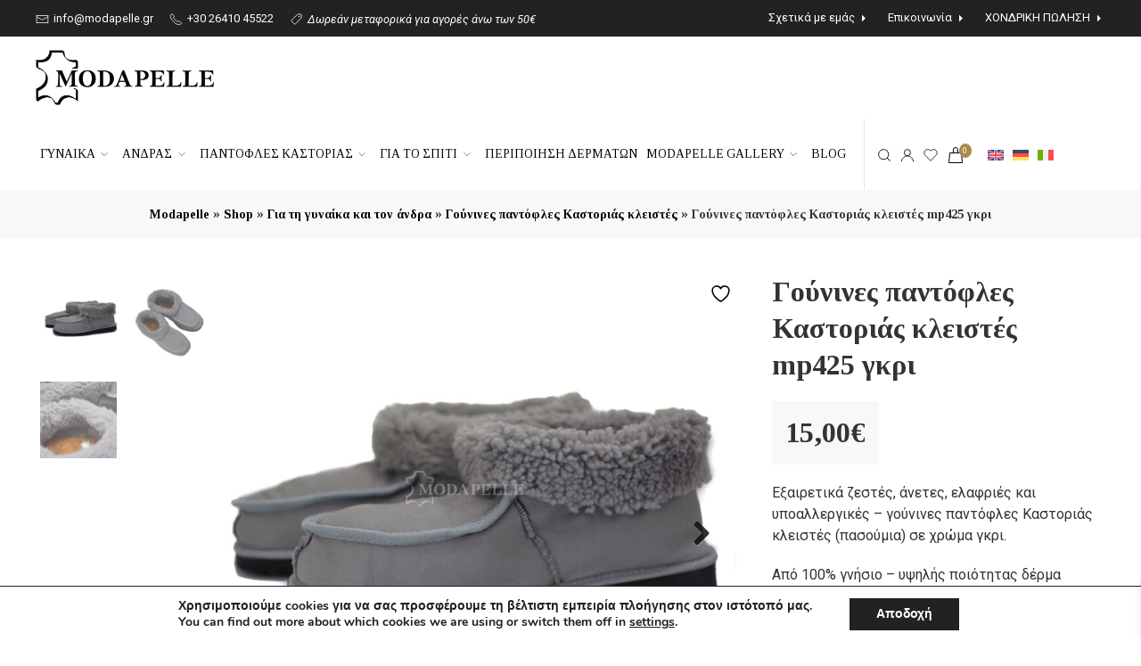

--- FILE ---
content_type: text/html; charset=UTF-8
request_url: https://www.modapelle.gr/product/goynines-pantofles-kastorias-kleistes-mp425-gkri/?megethos=41
body_size: 41654
content:
<!doctype html>
<html lang="el">

<head>
	<meta charset="utf-8">
	<meta http-equiv="X-UA-Compatible" content="IE=edge">
	<meta name="HandheldFriendly" content="True">
	<meta name="MobileOptimized" content="480">
	<meta name="viewport" content="width=device-width, initial-scale=1.0, user-scalable=no"/>
	<meta name="theme-color" content="#fff">

	<link rel="preconnect" href="https://fonts.googleapis.com">
	<!-- <link rel="preconnect" href="https://fonts.gstatic.com" crossorigin> -->

			<script type="text/javascript" src="//s7.addthis.com/js/300/addthis_widget.js#pubid=ra-54b2d8237791899b"></script>
	
					<script>document.documentElement.className = document.documentElement.className + ' yes-js js_active js'</script>
			<meta name='robots' content='index, follow, max-image-preview:large, max-snippet:-1, max-video-preview:-1' />
	<style>img:is([sizes="auto" i], [sizes^="auto," i]) { contain-intrinsic-size: 3000px 1500px }</style>
	
<!-- Google Tag Manager for WordPress by gtm4wp.com -->
<script data-cfasync="false" data-pagespeed-no-defer>
	var gtm4wp_datalayer_name = "dataLayer";
	var dataLayer = dataLayer || [];
	const gtm4wp_use_sku_instead = false;
	const gtm4wp_currency = 'EUR';
	const gtm4wp_product_per_impression = 10;
	const gtm4wp_clear_ecommerce = false;
	const gtm4wp_datalayer_max_timeout = 2000;
</script>
<!-- End Google Tag Manager for WordPress by gtm4wp.com -->
	<!-- This site is optimized with the Yoast SEO plugin v26.4 - https://yoast.com/wordpress/plugins/seo/ -->
	<title>Γούνινες παντόφλες Καστοριάς κλειστές (πασούμια) - Modapelle</title>
	<meta name="description" content="Εξαιρετικά ζεστές άνετες &amp; υποαλλεργικές γούνινες παντόφλες Καστοριάς - κλειστές. Από 100% γνήσιο – υψηλής ποιότητας δέρμα μουτόν" />
	<link rel="canonical" href="https://www.modapelle.gr/product/goynines-pantofles-kastorias-kleistes-mp425-gkri/" />
	<meta property="og:locale" content="el_GR" />
	<meta property="og:type" content="article" />
	<meta property="og:title" content="Γούνινες παντόφλες Καστοριάς κλειστές (πασούμια) - Modapelle" />
	<meta property="og:description" content="Εξαιρετικά ζεστές άνετες &amp; υποαλλεργικές γούνινες παντόφλες Καστοριάς - κλειστές. Από 100% γνήσιο – υψηλής ποιότητας δέρμα μουτόν" />
	<meta property="og:url" content="https://www.modapelle.gr/product/goynines-pantofles-kastorias-kleistes-mp425-gkri/" />
	<meta property="og:site_name" content="MODAPELLE" />
	<meta property="article:modified_time" content="2025-12-22T09:56:22+00:00" />
	<meta property="og:image" content="https://www.modapelle.gr/wp-content/uploads/2022/12/ΓΟΥΝΙΝΕΣ-ΠΑΝΤΟΦΛΕΣ-ΚΑΣΤΟΡΙΑΣ-ΚΛΕΙΣΤΕΣ-mp425-γκρι-1L.jpg" />
	<meta property="og:image:width" content="1200" />
	<meta property="og:image:height" content="1200" />
	<meta property="og:image:type" content="image/jpeg" />
	<meta name="twitter:card" content="summary_large_image" />
	<meta name="twitter:label1" content="Εκτιμώμενος χρόνος ανάγνωσης" />
	<meta name="twitter:data1" content="1 λεπτό" />
	<script type="application/ld+json" class="yoast-schema-graph">{"@context":"https://schema.org","@graph":[{"@type":"WebPage","@id":"https://www.modapelle.gr/product/goynines-pantofles-kastorias-kleistes-mp425-gkri/","url":"https://www.modapelle.gr/product/goynines-pantofles-kastorias-kleistes-mp425-gkri/","name":"Γούνινες παντόφλες Καστοριάς κλειστές (πασούμια) - Modapelle","isPartOf":{"@id":"https://www.modapelle.gr/#website"},"primaryImageOfPage":{"@id":"https://www.modapelle.gr/product/goynines-pantofles-kastorias-kleistes-mp425-gkri/#primaryimage"},"image":{"@id":"https://www.modapelle.gr/product/goynines-pantofles-kastorias-kleistes-mp425-gkri/#primaryimage"},"thumbnailUrl":"https://www.modapelle.gr/wp-content/uploads/2022/12/ΓΟΥΝΙΝΕΣ-ΠΑΝΤΟΦΛΕΣ-ΚΑΣΤΟΡΙΑΣ-ΚΛΕΙΣΤΕΣ-mp425-γκρι-1L.jpg","datePublished":"2022-12-26T08:33:15+00:00","dateModified":"2025-12-22T09:56:22+00:00","description":"Εξαιρετικά ζεστές άνετες & υποαλλεργικές γούνινες παντόφλες Καστοριάς - κλειστές. Από 100% γνήσιο – υψηλής ποιότητας δέρμα μουτόν","breadcrumb":{"@id":"https://www.modapelle.gr/product/goynines-pantofles-kastorias-kleistes-mp425-gkri/#breadcrumb"},"inLanguage":"el","potentialAction":[{"@type":"ReadAction","target":["https://www.modapelle.gr/product/goynines-pantofles-kastorias-kleistes-mp425-gkri/"]}]},{"@type":"ImageObject","inLanguage":"el","@id":"https://www.modapelle.gr/product/goynines-pantofles-kastorias-kleistes-mp425-gkri/#primaryimage","url":"https://www.modapelle.gr/wp-content/uploads/2022/12/ΓΟΥΝΙΝΕΣ-ΠΑΝΤΟΦΛΕΣ-ΚΑΣΤΟΡΙΑΣ-ΚΛΕΙΣΤΕΣ-mp425-γκρι-1L.jpg","contentUrl":"https://www.modapelle.gr/wp-content/uploads/2022/12/ΓΟΥΝΙΝΕΣ-ΠΑΝΤΟΦΛΕΣ-ΚΑΣΤΟΡΙΑΣ-ΚΛΕΙΣΤΕΣ-mp425-γκρι-1L.jpg","width":1200,"height":1200,"caption":"γούνινες παντόφλες Καστοριάς, κλειστές (πασούμια)"},{"@type":"BreadcrumbList","@id":"https://www.modapelle.gr/product/goynines-pantofles-kastorias-kleistes-mp425-gkri/#breadcrumb","itemListElement":[{"@type":"ListItem","position":1,"name":"Modapelle","item":"https://www.modapelle.gr/"},{"@type":"ListItem","position":2,"name":"Shop","item":"https://www.modapelle.gr/shop/"},{"@type":"ListItem","position":3,"name":"Για τη γυναίκα και τον άνδρα","item":"https://www.modapelle.gr/product-category/unisex/"},{"@type":"ListItem","position":4,"name":"Γούνινες παντόφλες Καστοριάς κλειστές","item":"https://www.modapelle.gr/product-category/unisex/goynines-pantofles-kastorias-kleistes/"},{"@type":"ListItem","position":5,"name":"Γούνινες παντόφλες Καστοριάς κλειστές mp425 γκρι"}]},{"@type":"WebSite","@id":"https://www.modapelle.gr/#website","url":"https://www.modapelle.gr/","name":"MODAPELLE","description":"Δερμάτινα ενδύματα, τσάντες &amp; αξεσουάρ","publisher":{"@id":"https://www.modapelle.gr/#organization"},"potentialAction":[{"@type":"SearchAction","target":{"@type":"EntryPoint","urlTemplate":"https://www.modapelle.gr/?s={search_term_string}"},"query-input":{"@type":"PropertyValueSpecification","valueRequired":true,"valueName":"search_term_string"}}],"inLanguage":"el"},{"@type":"Organization","@id":"https://www.modapelle.gr/#organization","name":"MODAPELLE","url":"https://www.modapelle.gr/","logo":{"@type":"ImageObject","inLanguage":"el","@id":"https://www.modapelle.gr/#/schema/logo/image/","url":"https://www.modapelle.gr/wp-content/uploads/2021/07/modapelle-logo.png","contentUrl":"https://www.modapelle.gr/wp-content/uploads/2021/07/modapelle-logo.png","width":388,"height":120,"caption":"MODAPELLE"},"image":{"@id":"https://www.modapelle.gr/#/schema/logo/image/"}}]}</script>
	<!-- / Yoast SEO plugin. -->


<link rel='dns-prefetch' href='//capi-automation.s3.us-east-2.amazonaws.com' />
<link rel='dns-prefetch' href='//fonts.googleapis.com' />
<link href='https://fonts.gstatic.com' crossorigin rel='preconnect' />
<link rel='stylesheet' id='wp-block-library-css' href='https://www.modapelle.gr/wp-includes/css/dist/block-library/style.css' type='text/css' media='all' />
<style id='classic-theme-styles-inline-css' type='text/css'>
/**
 * These rules are needed for backwards compatibility.
 * They should match the button element rules in the base theme.json file.
 */
.wp-block-button__link {
	color: #ffffff;
	background-color: #32373c;
	border-radius: 9999px; /* 100% causes an oval, but any explicit but really high value retains the pill shape. */

	/* This needs a low specificity so it won't override the rules from the button element if defined in theme.json. */
	box-shadow: none;
	text-decoration: none;

	/* The extra 2px are added to size solids the same as the outline versions.*/
	padding: calc(0.667em + 2px) calc(1.333em + 2px);

	font-size: 1.125em;
}

.wp-block-file__button {
	background: #32373c;
	color: #ffffff;
	text-decoration: none;
}

</style>
<link rel='stylesheet' id='jquery-selectBox-css' href='https://www.modapelle.gr/wp-content/plugins/yith-woocommerce-wishlist/assets/css/jquery.selectBox.css' type='text/css' media='all' />
<link rel='stylesheet' id='woocommerce_prettyPhoto_css-css' href='//www.modapelle.gr/wp-content/plugins/woocommerce/assets/css/prettyPhoto.css' type='text/css' media='all' />
<link rel='stylesheet' id='yith-wcwl-main-css' href='https://www.modapelle.gr/wp-content/plugins/yith-woocommerce-wishlist/assets/css/style.css' type='text/css' media='all' />
<style id='yith-wcwl-main-inline-css' type='text/css'>
 :root { --color-add-to-wishlist-background: #333333; --color-add-to-wishlist-text: #FFFFFF; --color-add-to-wishlist-border: #333333; --color-add-to-wishlist-background-hover: #333333; --color-add-to-wishlist-text-hover: #FFFFFF; --color-add-to-wishlist-border-hover: #333333; --rounded-corners-radius: 16px; --color-add-to-cart-background: #333333; --color-add-to-cart-text: #FFFFFF; --color-add-to-cart-border: #333333; --color-add-to-cart-background-hover: #4F4F4F; --color-add-to-cart-text-hover: #FFFFFF; --color-add-to-cart-border-hover: #4F4F4F; --add-to-cart-rounded-corners-radius: 16px; --color-button-style-1-background: #333333; --color-button-style-1-text: #FFFFFF; --color-button-style-1-border: #333333; --color-button-style-1-background-hover: #4F4F4F; --color-button-style-1-text-hover: #FFFFFF; --color-button-style-1-border-hover: #4F4F4F; --color-button-style-2-background: #333333; --color-button-style-2-text: #FFFFFF; --color-button-style-2-border: #333333; --color-button-style-2-background-hover: #4F4F4F; --color-button-style-2-text-hover: #FFFFFF; --color-button-style-2-border-hover: #4F4F4F; --color-wishlist-table-background: #FFFFFF; --color-wishlist-table-text: #6d6c6c; --color-wishlist-table-border: #FFFFFF; --color-headers-background: #F4F4F4; --color-share-button-color: #FFFFFF; --color-share-button-color-hover: #FFFFFF; --color-fb-button-background: #39599E; --color-fb-button-background-hover: #595A5A; --color-tw-button-background: #45AFE2; --color-tw-button-background-hover: #595A5A; --color-pr-button-background: #AB2E31; --color-pr-button-background-hover: #595A5A; --color-em-button-background: #FBB102; --color-em-button-background-hover: #595A5A; --color-wa-button-background: #00A901; --color-wa-button-background-hover: #595A5A; --feedback-duration: 3s } 
 :root { --color-add-to-wishlist-background: #333333; --color-add-to-wishlist-text: #FFFFFF; --color-add-to-wishlist-border: #333333; --color-add-to-wishlist-background-hover: #333333; --color-add-to-wishlist-text-hover: #FFFFFF; --color-add-to-wishlist-border-hover: #333333; --rounded-corners-radius: 16px; --color-add-to-cart-background: #333333; --color-add-to-cart-text: #FFFFFF; --color-add-to-cart-border: #333333; --color-add-to-cart-background-hover: #4F4F4F; --color-add-to-cart-text-hover: #FFFFFF; --color-add-to-cart-border-hover: #4F4F4F; --add-to-cart-rounded-corners-radius: 16px; --color-button-style-1-background: #333333; --color-button-style-1-text: #FFFFFF; --color-button-style-1-border: #333333; --color-button-style-1-background-hover: #4F4F4F; --color-button-style-1-text-hover: #FFFFFF; --color-button-style-1-border-hover: #4F4F4F; --color-button-style-2-background: #333333; --color-button-style-2-text: #FFFFFF; --color-button-style-2-border: #333333; --color-button-style-2-background-hover: #4F4F4F; --color-button-style-2-text-hover: #FFFFFF; --color-button-style-2-border-hover: #4F4F4F; --color-wishlist-table-background: #FFFFFF; --color-wishlist-table-text: #6d6c6c; --color-wishlist-table-border: #FFFFFF; --color-headers-background: #F4F4F4; --color-share-button-color: #FFFFFF; --color-share-button-color-hover: #FFFFFF; --color-fb-button-background: #39599E; --color-fb-button-background-hover: #595A5A; --color-tw-button-background: #45AFE2; --color-tw-button-background-hover: #595A5A; --color-pr-button-background: #AB2E31; --color-pr-button-background-hover: #595A5A; --color-em-button-background: #FBB102; --color-em-button-background-hover: #595A5A; --color-wa-button-background: #00A901; --color-wa-button-background-hover: #595A5A; --feedback-duration: 3s } 
</style>
<style id='filebird-block-filebird-gallery-style-inline-css' type='text/css'>
ul.filebird-block-filebird-gallery{margin:auto!important;padding:0!important;width:100%}ul.filebird-block-filebird-gallery.layout-grid{display:grid;grid-gap:20px;align-items:stretch;grid-template-columns:repeat(var(--columns),1fr);justify-items:stretch}ul.filebird-block-filebird-gallery.layout-grid li img{border:1px solid #ccc;box-shadow:2px 2px 6px 0 rgba(0,0,0,.3);height:100%;max-width:100%;-o-object-fit:cover;object-fit:cover;width:100%}ul.filebird-block-filebird-gallery.layout-masonry{-moz-column-count:var(--columns);-moz-column-gap:var(--space);column-gap:var(--space);-moz-column-width:var(--min-width);columns:var(--min-width) var(--columns);display:block;overflow:auto}ul.filebird-block-filebird-gallery.layout-masonry li{margin-bottom:var(--space)}ul.filebird-block-filebird-gallery li{list-style:none}ul.filebird-block-filebird-gallery li figure{height:100%;margin:0;padding:0;position:relative;width:100%}ul.filebird-block-filebird-gallery li figure figcaption{background:linear-gradient(0deg,rgba(0,0,0,.7),rgba(0,0,0,.3) 70%,transparent);bottom:0;box-sizing:border-box;color:#fff;font-size:.8em;margin:0;max-height:100%;overflow:auto;padding:3em .77em .7em;position:absolute;text-align:center;width:100%;z-index:2}ul.filebird-block-filebird-gallery li figure figcaption a{color:inherit}.fb-block-hover-animation-zoomIn figure{overflow:hidden}.fb-block-hover-animation-zoomIn figure img{transform:scale(1);transition:.3s ease-in-out}.fb-block-hover-animation-zoomIn figure:hover img{transform:scale(1.3)}.fb-block-hover-animation-shine figure{overflow:hidden;position:relative}.fb-block-hover-animation-shine figure:before{background:linear-gradient(90deg,hsla(0,0%,100%,0) 0,hsla(0,0%,100%,.3));content:"";display:block;height:100%;left:-75%;position:absolute;top:0;transform:skewX(-25deg);width:50%;z-index:2}.fb-block-hover-animation-shine figure:hover:before{animation:shine .75s}@keyframes shine{to{left:125%}}.fb-block-hover-animation-opacity figure{overflow:hidden}.fb-block-hover-animation-opacity figure img{opacity:1;transition:.3s ease-in-out}.fb-block-hover-animation-opacity figure:hover img{opacity:.5}.fb-block-hover-animation-grayscale figure img{filter:grayscale(100%);transition:.3s ease-in-out}.fb-block-hover-animation-grayscale figure:hover img{filter:grayscale(0)}

</style>
<style id='global-styles-inline-css' type='text/css'>
:root{--wp--preset--aspect-ratio--square: 1;--wp--preset--aspect-ratio--4-3: 4/3;--wp--preset--aspect-ratio--3-4: 3/4;--wp--preset--aspect-ratio--3-2: 3/2;--wp--preset--aspect-ratio--2-3: 2/3;--wp--preset--aspect-ratio--16-9: 16/9;--wp--preset--aspect-ratio--9-16: 9/16;--wp--preset--color--black: #000000;--wp--preset--color--cyan-bluish-gray: #abb8c3;--wp--preset--color--white: #ffffff;--wp--preset--color--pale-pink: #f78da7;--wp--preset--color--vivid-red: #cf2e2e;--wp--preset--color--luminous-vivid-orange: #ff6900;--wp--preset--color--luminous-vivid-amber: #fcb900;--wp--preset--color--light-green-cyan: #7bdcb5;--wp--preset--color--vivid-green-cyan: #00d084;--wp--preset--color--pale-cyan-blue: #8ed1fc;--wp--preset--color--vivid-cyan-blue: #0693e3;--wp--preset--color--vivid-purple: #9b51e0;--wp--preset--gradient--vivid-cyan-blue-to-vivid-purple: linear-gradient(135deg,rgba(6,147,227,1) 0%,rgb(155,81,224) 100%);--wp--preset--gradient--light-green-cyan-to-vivid-green-cyan: linear-gradient(135deg,rgb(122,220,180) 0%,rgb(0,208,130) 100%);--wp--preset--gradient--luminous-vivid-amber-to-luminous-vivid-orange: linear-gradient(135deg,rgba(252,185,0,1) 0%,rgba(255,105,0,1) 100%);--wp--preset--gradient--luminous-vivid-orange-to-vivid-red: linear-gradient(135deg,rgba(255,105,0,1) 0%,rgb(207,46,46) 100%);--wp--preset--gradient--very-light-gray-to-cyan-bluish-gray: linear-gradient(135deg,rgb(238,238,238) 0%,rgb(169,184,195) 100%);--wp--preset--gradient--cool-to-warm-spectrum: linear-gradient(135deg,rgb(74,234,220) 0%,rgb(151,120,209) 20%,rgb(207,42,186) 40%,rgb(238,44,130) 60%,rgb(251,105,98) 80%,rgb(254,248,76) 100%);--wp--preset--gradient--blush-light-purple: linear-gradient(135deg,rgb(255,206,236) 0%,rgb(152,150,240) 100%);--wp--preset--gradient--blush-bordeaux: linear-gradient(135deg,rgb(254,205,165) 0%,rgb(254,45,45) 50%,rgb(107,0,62) 100%);--wp--preset--gradient--luminous-dusk: linear-gradient(135deg,rgb(255,203,112) 0%,rgb(199,81,192) 50%,rgb(65,88,208) 100%);--wp--preset--gradient--pale-ocean: linear-gradient(135deg,rgb(255,245,203) 0%,rgb(182,227,212) 50%,rgb(51,167,181) 100%);--wp--preset--gradient--electric-grass: linear-gradient(135deg,rgb(202,248,128) 0%,rgb(113,206,126) 100%);--wp--preset--gradient--midnight: linear-gradient(135deg,rgb(2,3,129) 0%,rgb(40,116,252) 100%);--wp--preset--font-size--small: 13px;--wp--preset--font-size--medium: 20px;--wp--preset--font-size--large: 36px;--wp--preset--font-size--x-large: 42px;--wp--preset--spacing--20: 0.44rem;--wp--preset--spacing--30: 0.67rem;--wp--preset--spacing--40: 1rem;--wp--preset--spacing--50: 1.5rem;--wp--preset--spacing--60: 2.25rem;--wp--preset--spacing--70: 3.38rem;--wp--preset--spacing--80: 5.06rem;--wp--preset--shadow--natural: 6px 6px 9px rgba(0, 0, 0, 0.2);--wp--preset--shadow--deep: 12px 12px 50px rgba(0, 0, 0, 0.4);--wp--preset--shadow--sharp: 6px 6px 0px rgba(0, 0, 0, 0.2);--wp--preset--shadow--outlined: 6px 6px 0px -3px rgba(255, 255, 255, 1), 6px 6px rgba(0, 0, 0, 1);--wp--preset--shadow--crisp: 6px 6px 0px rgba(0, 0, 0, 1);}:where(.is-layout-flex){gap: 0.5em;}:where(.is-layout-grid){gap: 0.5em;}body .is-layout-flex{display: flex;}.is-layout-flex{flex-wrap: wrap;align-items: center;}.is-layout-flex > :is(*, div){margin: 0;}body .is-layout-grid{display: grid;}.is-layout-grid > :is(*, div){margin: 0;}:where(.wp-block-columns.is-layout-flex){gap: 2em;}:where(.wp-block-columns.is-layout-grid){gap: 2em;}:where(.wp-block-post-template.is-layout-flex){gap: 1.25em;}:where(.wp-block-post-template.is-layout-grid){gap: 1.25em;}.has-black-color{color: var(--wp--preset--color--black) !important;}.has-cyan-bluish-gray-color{color: var(--wp--preset--color--cyan-bluish-gray) !important;}.has-white-color{color: var(--wp--preset--color--white) !important;}.has-pale-pink-color{color: var(--wp--preset--color--pale-pink) !important;}.has-vivid-red-color{color: var(--wp--preset--color--vivid-red) !important;}.has-luminous-vivid-orange-color{color: var(--wp--preset--color--luminous-vivid-orange) !important;}.has-luminous-vivid-amber-color{color: var(--wp--preset--color--luminous-vivid-amber) !important;}.has-light-green-cyan-color{color: var(--wp--preset--color--light-green-cyan) !important;}.has-vivid-green-cyan-color{color: var(--wp--preset--color--vivid-green-cyan) !important;}.has-pale-cyan-blue-color{color: var(--wp--preset--color--pale-cyan-blue) !important;}.has-vivid-cyan-blue-color{color: var(--wp--preset--color--vivid-cyan-blue) !important;}.has-vivid-purple-color{color: var(--wp--preset--color--vivid-purple) !important;}.has-black-background-color{background-color: var(--wp--preset--color--black) !important;}.has-cyan-bluish-gray-background-color{background-color: var(--wp--preset--color--cyan-bluish-gray) !important;}.has-white-background-color{background-color: var(--wp--preset--color--white) !important;}.has-pale-pink-background-color{background-color: var(--wp--preset--color--pale-pink) !important;}.has-vivid-red-background-color{background-color: var(--wp--preset--color--vivid-red) !important;}.has-luminous-vivid-orange-background-color{background-color: var(--wp--preset--color--luminous-vivid-orange) !important;}.has-luminous-vivid-amber-background-color{background-color: var(--wp--preset--color--luminous-vivid-amber) !important;}.has-light-green-cyan-background-color{background-color: var(--wp--preset--color--light-green-cyan) !important;}.has-vivid-green-cyan-background-color{background-color: var(--wp--preset--color--vivid-green-cyan) !important;}.has-pale-cyan-blue-background-color{background-color: var(--wp--preset--color--pale-cyan-blue) !important;}.has-vivid-cyan-blue-background-color{background-color: var(--wp--preset--color--vivid-cyan-blue) !important;}.has-vivid-purple-background-color{background-color: var(--wp--preset--color--vivid-purple) !important;}.has-black-border-color{border-color: var(--wp--preset--color--black) !important;}.has-cyan-bluish-gray-border-color{border-color: var(--wp--preset--color--cyan-bluish-gray) !important;}.has-white-border-color{border-color: var(--wp--preset--color--white) !important;}.has-pale-pink-border-color{border-color: var(--wp--preset--color--pale-pink) !important;}.has-vivid-red-border-color{border-color: var(--wp--preset--color--vivid-red) !important;}.has-luminous-vivid-orange-border-color{border-color: var(--wp--preset--color--luminous-vivid-orange) !important;}.has-luminous-vivid-amber-border-color{border-color: var(--wp--preset--color--luminous-vivid-amber) !important;}.has-light-green-cyan-border-color{border-color: var(--wp--preset--color--light-green-cyan) !important;}.has-vivid-green-cyan-border-color{border-color: var(--wp--preset--color--vivid-green-cyan) !important;}.has-pale-cyan-blue-border-color{border-color: var(--wp--preset--color--pale-cyan-blue) !important;}.has-vivid-cyan-blue-border-color{border-color: var(--wp--preset--color--vivid-cyan-blue) !important;}.has-vivid-purple-border-color{border-color: var(--wp--preset--color--vivid-purple) !important;}.has-vivid-cyan-blue-to-vivid-purple-gradient-background{background: var(--wp--preset--gradient--vivid-cyan-blue-to-vivid-purple) !important;}.has-light-green-cyan-to-vivid-green-cyan-gradient-background{background: var(--wp--preset--gradient--light-green-cyan-to-vivid-green-cyan) !important;}.has-luminous-vivid-amber-to-luminous-vivid-orange-gradient-background{background: var(--wp--preset--gradient--luminous-vivid-amber-to-luminous-vivid-orange) !important;}.has-luminous-vivid-orange-to-vivid-red-gradient-background{background: var(--wp--preset--gradient--luminous-vivid-orange-to-vivid-red) !important;}.has-very-light-gray-to-cyan-bluish-gray-gradient-background{background: var(--wp--preset--gradient--very-light-gray-to-cyan-bluish-gray) !important;}.has-cool-to-warm-spectrum-gradient-background{background: var(--wp--preset--gradient--cool-to-warm-spectrum) !important;}.has-blush-light-purple-gradient-background{background: var(--wp--preset--gradient--blush-light-purple) !important;}.has-blush-bordeaux-gradient-background{background: var(--wp--preset--gradient--blush-bordeaux) !important;}.has-luminous-dusk-gradient-background{background: var(--wp--preset--gradient--luminous-dusk) !important;}.has-pale-ocean-gradient-background{background: var(--wp--preset--gradient--pale-ocean) !important;}.has-electric-grass-gradient-background{background: var(--wp--preset--gradient--electric-grass) !important;}.has-midnight-gradient-background{background: var(--wp--preset--gradient--midnight) !important;}.has-small-font-size{font-size: var(--wp--preset--font-size--small) !important;}.has-medium-font-size{font-size: var(--wp--preset--font-size--medium) !important;}.has-large-font-size{font-size: var(--wp--preset--font-size--large) !important;}.has-x-large-font-size{font-size: var(--wp--preset--font-size--x-large) !important;}
:where(.wp-block-post-template.is-layout-flex){gap: 1.25em;}:where(.wp-block-post-template.is-layout-grid){gap: 1.25em;}
:where(.wp-block-columns.is-layout-flex){gap: 2em;}:where(.wp-block-columns.is-layout-grid){gap: 2em;}
:root :where(.wp-block-pullquote){font-size: 1.5em;line-height: 1.6;}
</style>
<link rel='stylesheet' id='wcva-frontend-css' href='https://www.modapelle.gr/wp-content/plugins/woocommerce-colororimage-variation-select/assets/css/front-end.css' type='text/css' media='all' />
<link rel='stylesheet' id='wcva-shop-frontend-css' href='https://www.modapelle.gr/wp-content/plugins/woocommerce-colororimage-variation-select/assets/css/shop-frontend.css' type='text/css' media='all' />
<link rel='stylesheet' id='photoswipe-css' href='https://www.modapelle.gr/wp-content/plugins/woocommerce/assets/css/photoswipe/photoswipe.min.css' type='text/css' media='all' />
<link rel='stylesheet' id='photoswipe-default-skin-css' href='https://www.modapelle.gr/wp-content/plugins/woocommerce/assets/css/photoswipe/default-skin/default-skin.min.css' type='text/css' media='all' />
<style id='woocommerce-inline-inline-css' type='text/css'>
.woocommerce form .form-row .required { visibility: visible; }
</style>
<link rel='stylesheet' id='wpml-legacy-horizontal-list-0-css' href='https://www.modapelle.gr/wp-content/plugins/sitepress-multilingual-cms/templates/language-switchers/legacy-list-horizontal/style.min.css' type='text/css' media='all' />
<link rel='stylesheet' id='productsize-chart-for-woocommerce-jquery-modal-css' href='https://www.modapelle.gr/wp-content/plugins/productsize-chart-for-woocommerce/public/css/remodal.css' type='text/css' media='all' />
<link rel='stylesheet' id='productsize-chart-for-woocommerce-jquery-modal-default-theme-css' href='https://www.modapelle.gr/wp-content/plugins/productsize-chart-for-woocommerce/public/css/remodal-default-theme.css' type='text/css' media='all' />
<link rel='stylesheet' id='brands-styles-css' href='https://www.modapelle.gr/wp-content/plugins/woocommerce/assets/css/brands.css' type='text/css' media='all' />
<link rel='stylesheet' id='xoo-wsc-fonts-css' href='https://www.modapelle.gr/wp-content/plugins/side-cart-woocommerce/assets/css/xoo-wsc-fonts.css' type='text/css' media='all' />
<link rel='stylesheet' id='xoo-wsc-style-css' href='https://www.modapelle.gr/wp-content/plugins/side-cart-woocommerce/assets/css/xoo-wsc-style.css' type='text/css' media='all' />
<style id='xoo-wsc-style-inline-css' type='text/css'>
a.xoo-wsc-ft-btn:nth-child(1){
		grid-column: 1/-1;
	}



.xoo-wsc-ft-buttons-cont a.xoo-wsc-ft-btn, .xoo-wsc-container .xoo-wsc-btn {
	background-color: #222222;
	color: #ffffff;
	border: 0px solid #000000;
	padding: 10px 20px;
}

.xoo-wsc-ft-buttons-cont a.xoo-wsc-ft-btn:hover, .xoo-wsc-container .xoo-wsc-btn:hover {
	background-color: #ffffff;
	color: #000000;
	border: 2px solid #000000;
}

 

.xoo-wsc-footer{
	background-color: #ffffff;
	color: #000000;
	padding: 10px 20px;
	box-shadow: 0 -5px 10px #0000001a;
}

.xoo-wsc-footer, .xoo-wsc-footer a, .xoo-wsc-footer .amount{
	font-size: 14px;
}

.xoo-wsc-btn .amount{
	color: #ffffff}

.xoo-wsc-btn:hover .amount{
	color: #000000;
}

.xoo-wsc-ft-buttons-cont{
	grid-template-columns: 2fr 2fr;
}

.xoo-wsc-basket{
	bottom: 12px;
	right: 0px;
	background-color: #ffffff;
	color: #000000;
	box-shadow: 0 1px 4px 0;
	border-radius: 50%;
	display: none;
	width: 60px;
	height: 60px;
}


.xoo-wsc-bki{
	font-size: 30px}

.xoo-wsc-items-count{
	top: -9px;
	left: -8px;
}

.xoo-wsc-items-count, .xoo-wsch-items-count{
	background-color: #000000;
	color: #ffffff;
}

.xoo-wsc-container, .xoo-wsc-slider{
	max-width: 320px;
	right: -320px;
	top: 0;bottom: 0;
	bottom: 0;
	font-family: }


.xoo-wsc-cart-active .xoo-wsc-container, .xoo-wsc-slider-active .xoo-wsc-slider{
	right: 0;
}


.xoo-wsc-cart-active .xoo-wsc-basket{
	right: 320px;
}

.xoo-wsc-slider{
	right: -320px;
}

span.xoo-wsch-close {
    font-size: 16px;
}

	.xoo-wsch-top{
		justify-content: center;
	}
	span.xoo-wsch-close {
	    right: 10px;
	}

.xoo-wsch-text{
	font-size: 20px;
}

.xoo-wsc-header{
	color: #000000;
	background-color: #ffffff;
	border-bottom: 2px solid #eee;
	padding: 15px 15px;
}


.xoo-wsc-body{
	background-color: #ffffff;
}

.xoo-wsc-products:not(.xoo-wsc-pattern-card), .xoo-wsc-products:not(.xoo-wsc-pattern-card) span.amount, .xoo-wsc-products:not(.xoo-wsc-pattern-card) a{
	font-size: 14px;
	color: #000000;
}

.xoo-wsc-products:not(.xoo-wsc-pattern-card) .xoo-wsc-product{
	padding: 20px 15px;
	margin: 0;
	border-radius: 0px;
	box-shadow: 0 0;
	background-color: transparent;
}

.xoo-wsc-sum-col{
	justify-content: center;
}


/** Shortcode **/
.xoo-wsc-sc-count{
	background-color: #000000;
	color: #ffffff;
}

.xoo-wsc-sc-bki{
	font-size: 28px;
	color: #000000;
}
.xoo-wsc-sc-cont{
	color: #000000;
}


.xoo-wsc-product dl.variation {
	display: block;
}


.xoo-wsc-product-cont{
	padding: 10px 10px;
}

.xoo-wsc-products:not(.xoo-wsc-pattern-card) .xoo-wsc-img-col{
	width: 30%;
}

.xoo-wsc-pattern-card .xoo-wsc-img-col img{
	max-width: 100%;
	height: auto;
}

.xoo-wsc-products:not(.xoo-wsc-pattern-card) .xoo-wsc-sum-col{
	width: 70%;
}

.xoo-wsc-pattern-card .xoo-wsc-product-cont{
	width: 50% 
}

@media only screen and (max-width: 600px) {
	.xoo-wsc-pattern-card .xoo-wsc-product-cont  {
		width: 50%;
	}
}


.xoo-wsc-pattern-card .xoo-wsc-product{
	border: 0;
	box-shadow: 0px 10px 15px -12px #0000001a;
}


.xoo-wsc-sm-front{
	background-color: #eee;
}
.xoo-wsc-pattern-card, .xoo-wsc-sm-front{
	border-bottom-left-radius: 5px;
	border-bottom-right-radius: 5px;
}
.xoo-wsc-pattern-card, .xoo-wsc-img-col img, .xoo-wsc-img-col, .xoo-wsc-sm-back-cont{
	border-top-left-radius: 5px;
	border-top-right-radius: 5px;
}
.xoo-wsc-sm-back{
	background-color: #fff;
}
.xoo-wsc-pattern-card, .xoo-wsc-pattern-card a, .xoo-wsc-pattern-card .amount{
	font-size: 14px;
}

.xoo-wsc-sm-front, .xoo-wsc-sm-front a, .xoo-wsc-sm-front .amount{
	color: #000;
}

.xoo-wsc-sm-back, .xoo-wsc-sm-back a, .xoo-wsc-sm-back .amount{
	color: #000;
}


.magictime {
    animation-duration: 0.5s;
}



span.xoo-wsch-items-count{
	height: 20px;
	line-height: 20px;
	width: 20px;
}

span.xoo-wsch-icon{
	font-size: 30px
}

.xoo-wsc-smr-del{
	font-size: 14px
}
</style>
<link rel='stylesheet' id='moove_gdpr_frontend-css' href='https://www.modapelle.gr/wp-content/plugins/gdpr-cookie-compliance/dist/styles/gdpr-main.css' type='text/css' media='all' />
<style id='moove_gdpr_frontend-inline-css' type='text/css'>
#moove_gdpr_cookie_modal,#moove_gdpr_cookie_info_bar,.gdpr_cookie_settings_shortcode_content{font-family:&#039;Nunito&#039;,sans-serif}#moove_gdpr_save_popup_settings_button{background-color:#373737;color:#fff}#moove_gdpr_save_popup_settings_button:hover{background-color:#000}#moove_gdpr_cookie_info_bar .moove-gdpr-info-bar-container .moove-gdpr-info-bar-content a.mgbutton,#moove_gdpr_cookie_info_bar .moove-gdpr-info-bar-container .moove-gdpr-info-bar-content button.mgbutton{background-color:#222}#moove_gdpr_cookie_modal .moove-gdpr-modal-content .moove-gdpr-modal-footer-content .moove-gdpr-button-holder a.mgbutton,#moove_gdpr_cookie_modal .moove-gdpr-modal-content .moove-gdpr-modal-footer-content .moove-gdpr-button-holder button.mgbutton,.gdpr_cookie_settings_shortcode_content .gdpr-shr-button.button-green{background-color:#222;border-color:#222}#moove_gdpr_cookie_modal .moove-gdpr-modal-content .moove-gdpr-modal-footer-content .moove-gdpr-button-holder a.mgbutton:hover,#moove_gdpr_cookie_modal .moove-gdpr-modal-content .moove-gdpr-modal-footer-content .moove-gdpr-button-holder button.mgbutton:hover,.gdpr_cookie_settings_shortcode_content .gdpr-shr-button.button-green:hover{background-color:#fff;color:#222}#moove_gdpr_cookie_modal .moove-gdpr-modal-content .moove-gdpr-modal-close i,#moove_gdpr_cookie_modal .moove-gdpr-modal-content .moove-gdpr-modal-close span.gdpr-icon{background-color:#222;border:1px solid #222}#moove_gdpr_cookie_info_bar span.moove-gdpr-infobar-allow-all.focus-g,#moove_gdpr_cookie_info_bar span.moove-gdpr-infobar-allow-all:focus,#moove_gdpr_cookie_info_bar button.moove-gdpr-infobar-allow-all.focus-g,#moove_gdpr_cookie_info_bar button.moove-gdpr-infobar-allow-all:focus,#moove_gdpr_cookie_info_bar span.moove-gdpr-infobar-reject-btn.focus-g,#moove_gdpr_cookie_info_bar span.moove-gdpr-infobar-reject-btn:focus,#moove_gdpr_cookie_info_bar button.moove-gdpr-infobar-reject-btn.focus-g,#moove_gdpr_cookie_info_bar button.moove-gdpr-infobar-reject-btn:focus,#moove_gdpr_cookie_info_bar span.change-settings-button.focus-g,#moove_gdpr_cookie_info_bar span.change-settings-button:focus,#moove_gdpr_cookie_info_bar button.change-settings-button.focus-g,#moove_gdpr_cookie_info_bar button.change-settings-button:focus{-webkit-box-shadow:0 0 1px 3px #222;-moz-box-shadow:0 0 1px 3px #222;box-shadow:0 0 1px 3px #222}#moove_gdpr_cookie_modal .moove-gdpr-modal-content .moove-gdpr-modal-close i:hover,#moove_gdpr_cookie_modal .moove-gdpr-modal-content .moove-gdpr-modal-close span.gdpr-icon:hover,#moove_gdpr_cookie_info_bar span[data-href]>u.change-settings-button{color:#222}#moove_gdpr_cookie_modal .moove-gdpr-modal-content .moove-gdpr-modal-left-content #moove-gdpr-menu li.menu-item-selected a span.gdpr-icon,#moove_gdpr_cookie_modal .moove-gdpr-modal-content .moove-gdpr-modal-left-content #moove-gdpr-menu li.menu-item-selected button span.gdpr-icon{color:inherit}#moove_gdpr_cookie_modal .moove-gdpr-modal-content .moove-gdpr-modal-left-content #moove-gdpr-menu li a span.gdpr-icon,#moove_gdpr_cookie_modal .moove-gdpr-modal-content .moove-gdpr-modal-left-content #moove-gdpr-menu li button span.gdpr-icon{color:inherit}#moove_gdpr_cookie_modal .gdpr-acc-link{line-height:0;font-size:0;color:transparent;position:absolute}#moove_gdpr_cookie_modal .moove-gdpr-modal-content .moove-gdpr-modal-close:hover i,#moove_gdpr_cookie_modal .moove-gdpr-modal-content .moove-gdpr-modal-left-content #moove-gdpr-menu li a,#moove_gdpr_cookie_modal .moove-gdpr-modal-content .moove-gdpr-modal-left-content #moove-gdpr-menu li button,#moove_gdpr_cookie_modal .moove-gdpr-modal-content .moove-gdpr-modal-left-content #moove-gdpr-menu li button i,#moove_gdpr_cookie_modal .moove-gdpr-modal-content .moove-gdpr-modal-left-content #moove-gdpr-menu li a i,#moove_gdpr_cookie_modal .moove-gdpr-modal-content .moove-gdpr-tab-main .moove-gdpr-tab-main-content a:hover,#moove_gdpr_cookie_info_bar.moove-gdpr-dark-scheme .moove-gdpr-info-bar-container .moove-gdpr-info-bar-content a.mgbutton:hover,#moove_gdpr_cookie_info_bar.moove-gdpr-dark-scheme .moove-gdpr-info-bar-container .moove-gdpr-info-bar-content button.mgbutton:hover,#moove_gdpr_cookie_info_bar.moove-gdpr-dark-scheme .moove-gdpr-info-bar-container .moove-gdpr-info-bar-content a:hover,#moove_gdpr_cookie_info_bar.moove-gdpr-dark-scheme .moove-gdpr-info-bar-container .moove-gdpr-info-bar-content button:hover,#moove_gdpr_cookie_info_bar.moove-gdpr-dark-scheme .moove-gdpr-info-bar-container .moove-gdpr-info-bar-content span.change-settings-button:hover,#moove_gdpr_cookie_info_bar.moove-gdpr-dark-scheme .moove-gdpr-info-bar-container .moove-gdpr-info-bar-content button.change-settings-button:hover,#moove_gdpr_cookie_info_bar.moove-gdpr-dark-scheme .moove-gdpr-info-bar-container .moove-gdpr-info-bar-content u.change-settings-button:hover,#moove_gdpr_cookie_info_bar span[data-href]>u.change-settings-button,#moove_gdpr_cookie_info_bar.moove-gdpr-dark-scheme .moove-gdpr-info-bar-container .moove-gdpr-info-bar-content a.mgbutton.focus-g,#moove_gdpr_cookie_info_bar.moove-gdpr-dark-scheme .moove-gdpr-info-bar-container .moove-gdpr-info-bar-content button.mgbutton.focus-g,#moove_gdpr_cookie_info_bar.moove-gdpr-dark-scheme .moove-gdpr-info-bar-container .moove-gdpr-info-bar-content a.focus-g,#moove_gdpr_cookie_info_bar.moove-gdpr-dark-scheme .moove-gdpr-info-bar-container .moove-gdpr-info-bar-content button.focus-g,#moove_gdpr_cookie_info_bar.moove-gdpr-dark-scheme .moove-gdpr-info-bar-container .moove-gdpr-info-bar-content a.mgbutton:focus,#moove_gdpr_cookie_info_bar.moove-gdpr-dark-scheme .moove-gdpr-info-bar-container .moove-gdpr-info-bar-content button.mgbutton:focus,#moove_gdpr_cookie_info_bar.moove-gdpr-dark-scheme .moove-gdpr-info-bar-container .moove-gdpr-info-bar-content a:focus,#moove_gdpr_cookie_info_bar.moove-gdpr-dark-scheme .moove-gdpr-info-bar-container .moove-gdpr-info-bar-content button:focus,#moove_gdpr_cookie_info_bar.moove-gdpr-dark-scheme .moove-gdpr-info-bar-container .moove-gdpr-info-bar-content span.change-settings-button.focus-g,span.change-settings-button:focus,button.change-settings-button.focus-g,button.change-settings-button:focus,#moove_gdpr_cookie_info_bar.moove-gdpr-dark-scheme .moove-gdpr-info-bar-container .moove-gdpr-info-bar-content u.change-settings-button.focus-g,#moove_gdpr_cookie_info_bar.moove-gdpr-dark-scheme .moove-gdpr-info-bar-container .moove-gdpr-info-bar-content u.change-settings-button:focus{color:#222}#moove_gdpr_cookie_modal .moove-gdpr-branding.focus-g span,#moove_gdpr_cookie_modal .moove-gdpr-modal-content .moove-gdpr-tab-main a.focus-g,#moove_gdpr_cookie_modal .moove-gdpr-modal-content .moove-gdpr-tab-main .gdpr-cd-details-toggle.focus-g{color:#222}#moove_gdpr_cookie_modal.gdpr_lightbox-hide{display:none}#moove_gdpr_cookie_info_bar .moove-gdpr-info-bar-container .moove-gdpr-info-bar-content a.mgbutton,#moove_gdpr_cookie_info_bar .moove-gdpr-info-bar-container .moove-gdpr-info-bar-content button.mgbutton,#moove_gdpr_cookie_modal .moove-gdpr-modal-content .moove-gdpr-modal-footer-content .moove-gdpr-button-holder a.mgbutton,#moove_gdpr_cookie_modal .moove-gdpr-modal-content .moove-gdpr-modal-footer-content .moove-gdpr-button-holder button.mgbutton,.gdpr-shr-button,#moove_gdpr_cookie_info_bar .moove-gdpr-infobar-close-btn{border-radius:0}
</style>
<link rel='stylesheet' id='google-fonts-css' href='https://fonts.googleapis.com/css2?family=Roboto:ital,wght@0,400;0,700;1,400;1,700&#038;family=Tinos:ital,wght@0,400;0,700;1,400;1,700&#038;display=swap' type='text/css' media='all' />
<link rel='stylesheet' id='wpcanvas-css' href='https://www.modapelle.gr/wp-content/themes/modapelle2021/library/css/style.css' type='text/css' media='all' />
<link rel='stylesheet' id='flexslider-css' href='https://www.modapelle.gr/wp-content/themes/modapelle2021/library/css/flexslider.css' type='text/css' media='all' />
<link rel='stylesheet' id='prdctfltr-css' href='https://www.modapelle.gr/wp-content/plugins/prdctfltr/includes/css/styles.css' type='text/css' media='all' />
<script type="text/template" id="tmpl-variation-template">
	<div class="woocommerce-variation-description">{{{ data.variation.variation_description }}}</div>
	<div class="woocommerce-variation-price">{{{ data.variation.price_html }}}</div>
	<div class="woocommerce-variation-availability">{{{ data.variation.availability_html }}}</div>
</script>
<script type="text/template" id="tmpl-unavailable-variation-template">
	<p role="alert">Λυπούμαστε, αυτό το προϊόν δεν είναι διαθέσιμο. Παρακαλούμε, επιλέξτε έναν διαφορετικό συνδυασμό.</p>
</script>
<script type="text/javascript" src="https://www.modapelle.gr/wp-includes/js/jquery/jquery.js" id="jquery-core-js"></script>
<script type="text/javascript" src="https://www.modapelle.gr/wp-includes/js/jquery/jquery-migrate.js" id="jquery-migrate-js"></script>
<script type="text/javascript" id="wpml-cookie-js-extra">
/* <![CDATA[ */
var wpml_cookies = {"wp-wpml_current_language":{"value":"el","expires":1,"path":"\/"}};
var wpml_cookies = {"wp-wpml_current_language":{"value":"el","expires":1,"path":"\/"}};
/* ]]> */
</script>
<script type="text/javascript" src="https://www.modapelle.gr/wp-content/plugins/sitepress-multilingual-cms/res/js/cookies/language-cookie.js" id="wpml-cookie-js" defer="defer" data-wp-strategy="defer"></script>
<script type="text/javascript" id="wcva-shop-frontend-js-extra">
/* <![CDATA[ */
var wcva_shop = {"left_icon":"https:\/\/www.modapelle.gr\/wp-content\/plugins\/woocommerce-colororimage-variation-select\/assets\/images\/left-arrow.png","right_icon":"https:\/\/www.modapelle.gr\/wp-content\/plugins\/woocommerce-colororimage-variation-select\/assets\/images\/right-arrow.png","enable_slider":"no","slider_no":"5"};
/* ]]> */
</script>
<script type="text/javascript" src="https://www.modapelle.gr/wp-content/plugins/woocommerce-colororimage-variation-select/assets/js/shop-frontend.js" id="wcva-shop-frontend-js"></script>
<script type="text/javascript" src="https://www.modapelle.gr/wp-content/plugins/woocommerce/assets/js/jquery-blockui/jquery.blockUI.js" id="wc-jquery-blockui-js" defer="defer" data-wp-strategy="defer"></script>
<script type="text/javascript" id="wc-add-to-cart-js-extra">
/* <![CDATA[ */
var wc_add_to_cart_params = {"ajax_url":"\/wp-admin\/admin-ajax.php","wc_ajax_url":"\/?wc-ajax=%%endpoint%%","i18n_view_cart":"\u039a\u03b1\u03bb\u03ac\u03b8\u03b9","cart_url":"https:\/\/www.modapelle.gr\/cart\/","is_cart":"","cart_redirect_after_add":"no"};
/* ]]> */
</script>
<script type="text/javascript" src="https://www.modapelle.gr/wp-content/plugins/woocommerce/assets/js/frontend/add-to-cart.js" id="wc-add-to-cart-js" defer="defer" data-wp-strategy="defer"></script>
<script type="text/javascript" src="https://www.modapelle.gr/wp-content/plugins/woocommerce/assets/js/flexslider/jquery.flexslider.js" id="wc-flexslider-js" defer="defer" data-wp-strategy="defer"></script>
<script type="text/javascript" src="https://www.modapelle.gr/wp-content/plugins/woocommerce/assets/js/photoswipe/photoswipe.js" id="wc-photoswipe-js" defer="defer" data-wp-strategy="defer"></script>
<script type="text/javascript" src="https://www.modapelle.gr/wp-content/plugins/woocommerce/assets/js/photoswipe/photoswipe-ui-default.js" id="wc-photoswipe-ui-default-js" defer="defer" data-wp-strategy="defer"></script>
<script type="text/javascript" id="wc-single-product-js-extra">
/* <![CDATA[ */
var wc_single_product_params = {"i18n_required_rating_text":"\u03a0\u03b1\u03c1\u03b1\u03ba\u03b1\u03bb\u03bf\u03cd\u03bc\u03b5, \u03b5\u03c0\u03b9\u03bb\u03ad\u03be\u03c4\u03b5 \u03bc\u03af\u03b1 \u03b2\u03b1\u03b8\u03bc\u03bf\u03bb\u03bf\u03b3\u03af\u03b1","i18n_rating_options":["1 \u03b1\u03c0\u03cc 5 \u03b1\u03c3\u03c4\u03ad\u03c1\u03b9\u03b1","2 \u03b1\u03c0\u03cc 5 \u03b1\u03c3\u03c4\u03ad\u03c1\u03b9\u03b1","3 \u03b1\u03c0\u03cc 5 \u03b1\u03c3\u03c4\u03ad\u03c1\u03b9\u03b1","4 \u03b1\u03c0\u03cc 5 \u03b1\u03c3\u03c4\u03ad\u03c1\u03b9\u03b1","5 \u03b1\u03c0\u03cc 5 \u03b1\u03c3\u03c4\u03ad\u03c1\u03b9\u03b1"],"i18n_product_gallery_trigger_text":"View full-screen image gallery","review_rating_required":"yes","flexslider":{"rtl":false,"animation":"fade","smoothHeight":true,"directionNav":true,"controlNav":"thumbnails","slideshow":false,"animationSpeed":300,"animationLoop":false,"allowOneSlide":false,"touch":true},"zoom_enabled":"","zoom_options":[],"photoswipe_enabled":"1","photoswipe_options":{"shareEl":false,"closeOnScroll":false,"history":false,"hideAnimationDuration":0,"showAnimationDuration":0},"flexslider_enabled":"1"};
/* ]]> */
</script>
<script type="text/javascript" src="https://www.modapelle.gr/wp-content/plugins/woocommerce/assets/js/frontend/single-product.js" id="wc-single-product-js" defer="defer" data-wp-strategy="defer"></script>
<script type="text/javascript" src="https://www.modapelle.gr/wp-content/plugins/woocommerce/assets/js/js-cookie/js.cookie.js" id="wc-js-cookie-js" defer="defer" data-wp-strategy="defer"></script>
<script type="text/javascript" id="woocommerce-js-extra">
/* <![CDATA[ */
var woocommerce_params = {"ajax_url":"\/wp-admin\/admin-ajax.php","wc_ajax_url":"\/?wc-ajax=%%endpoint%%","i18n_password_show":"\u0395\u03bc\u03c6\u03ac\u03bd\u03b9\u03c3\u03b7 \u03c3\u03c5\u03bd\u03b8\u03b7\u03bc\u03b1\u03c4\u03b9\u03ba\u03bf\u03cd","i18n_password_hide":"\u0391\u03c0\u03cc\u03ba\u03c1\u03c5\u03c8\u03b7 \u03c3\u03c5\u03bd\u03b8\u03b7\u03bc\u03b1\u03c4\u03b9\u03ba\u03bf\u03cd"};
/* ]]> */
</script>
<script type="text/javascript" src="https://www.modapelle.gr/wp-content/plugins/woocommerce/assets/js/frontend/woocommerce.js" id="woocommerce-js" defer="defer" data-wp-strategy="defer"></script>
<script type="text/javascript" src="https://www.modapelle.gr/wp-content/plugins/productsize-chart-for-woocommerce/public/js/remodal.js" id="productsize-chart-for-woocommerce-jquery-modal-js"></script>
<script type="text/javascript" id="wpcanvas-js-extra">
/* <![CDATA[ */
var global_vars = {"site_url":"MODAPELLE","template_url":"https:\/\/www.modapelle.gr\/wp-content\/themes\/modapelle2021"};
/* ]]> */
</script>
<script type="text/javascript" src="https://www.modapelle.gr/wp-content/themes/modapelle2021/library/js/scripts-dist.js" id="wpcanvas-js"></script>
<link rel="https://api.w.org/" href="https://www.modapelle.gr/wp-json/" /><link rel="alternate" title="JSON" type="application/json" href="https://www.modapelle.gr/wp-json/wp/v2/product/6469" /><meta name="generator" content="WPML ver:4.8.5 stt:1,3,13,27;" />

<!-- Google Tag Manager for WordPress by gtm4wp.com -->
<!-- GTM Container placement set to off -->
<script data-cfasync="false" data-pagespeed-no-defer>
	var dataLayer_content = {"pagePostType":"product","pagePostType2":"single-product","pagePostAuthor":"modapelle","productRatingCounts":[],"productAverageRating":0,"productReviewCount":0,"productType":"variable","productIsVariable":1};
	dataLayer.push( dataLayer_content );
</script>
<script data-cfasync="false" data-pagespeed-no-defer>
	console.warn && console.warn("[GTM4WP] Google Tag Manager container code placement set to OFF !!!");
	console.warn && console.warn("[GTM4WP] Data layer codes are active but GTM container must be loaded using custom coding !!!");
</script>
<!-- End Google Tag Manager for WordPress by gtm4wp.com -->								<script>
					// Define dataLayer and the gtag function.
					window.dataLayer = window.dataLayer || [];
					function gtag(){dataLayer.push(arguments);}

					// Set default consent to 'denied' as a placeholder
					// Determine actual values based on your own requirements
					gtag('consent', 'default', {
						'ad_storage': 'denied',
						'ad_user_data': 'denied',
						'ad_personalization': 'denied',
						'analytics_storage': 'denied',
						'personalization_storage': 'denied',
						'security_storage': 'denied',
						'functionality_storage': 'denied',
						'wait_for_update': '2000'
					});
				</script>

				<!-- Google Tag Manager -->
				<script>(function(w,d,s,l,i){w[l]=w[l]||[];w[l].push({'gtm.start':
				new Date().getTime(),event:'gtm.js'});var f=d.getElementsByTagName(s)[0],
				j=d.createElement(s),dl=l!='dataLayer'?'&l='+l:'';j.async=true;j.src=
				'https://www.googletagmanager.com/gtm.js?id='+i+dl;f.parentNode.insertBefore(j,f);
				})(window,document,'script','dataLayer','GTM-WVLZ2JT');</script>
				<!-- End Google Tag Manager -->
									<style type="text/css">
			#size-chart {clear:both; margin:10px 0; width:100%}#size-chart tr th{font-weight:bold;}
			#size-chart tr td,#size-chart tr th{color:#000000;
			padding:8px; text-align:left;}
			.remodal p{color:#000000; text-align:justify;}
			#modal1Title{color:#000000; margin-bottom:15px; font-size:25px; text-align:left}

							#size-chart tr:nth-child(odd){background:#ebe9eb;}
						
			.remodal-overlay {background:rgba(0,0,0,0.7) !important; z-index:9999;}
			.remodal{padding:35px;}
			.remodal .remodal-close{top:35px;right:35px;}
			.button-wrapper{margin:7px 0;}
			#chart-button{background:#000000; color:#ffffff; padding:7px 10px;font-weight: 700;
			border-radius: 3px; -webkit-border-radius: 3px;-moz-border-radius: 3px; text-decoration:none; }
			#chart-button:hover{background:#333333;  }
		</style>    
			<noscript><style>.woocommerce-product-gallery{ opacity: 1 !important; }</style></noscript>
				<script  type="text/javascript">
				!function(f,b,e,v,n,t,s){if(f.fbq)return;n=f.fbq=function(){n.callMethod?
					n.callMethod.apply(n,arguments):n.queue.push(arguments)};if(!f._fbq)f._fbq=n;
					n.push=n;n.loaded=!0;n.version='2.0';n.queue=[];t=b.createElement(e);t.async=!0;
					t.src=v;s=b.getElementsByTagName(e)[0];s.parentNode.insertBefore(t,s)}(window,
					document,'script','https://connect.facebook.net/en_US/fbevents.js');
			</script>
			<!-- WooCommerce Facebook Integration Begin -->
			<script  type="text/javascript">

				fbq('init', '330431994083708', {}, {
    "agent": "woocommerce_0-10.3.7-3.5.14"
});

				document.addEventListener( 'DOMContentLoaded', function() {
					// Insert placeholder for events injected when a product is added to the cart through AJAX.
					document.body.insertAdjacentHTML( 'beforeend', '<div class=\"wc-facebook-pixel-event-placeholder\"></div>' );
				}, false );

			</script>
			<!-- WooCommerce Facebook Integration End -->
			<link rel="icon" href="https://www.modapelle.gr/wp-content/uploads/2021/08/cropped-cropped-photo-mikro-32x32.jpg" sizes="32x32" />
<link rel="icon" href="https://www.modapelle.gr/wp-content/uploads/2021/08/cropped-cropped-photo-mikro-192x192.jpg" sizes="192x192" />
<link rel="apple-touch-icon" href="https://www.modapelle.gr/wp-content/uploads/2021/08/cropped-cropped-photo-mikro-180x180.jpg" />
<meta name="msapplication-TileImage" content="https://www.modapelle.gr/wp-content/uploads/2021/08/cropped-cropped-photo-mikro-270x270.jpg" />
<meta name="generator" content="XforWooCommerce.com - Product Filter for WooCommerce"/>		<style type="text/css" id="wp-custom-css">
			.product .ppc-button-wrapper {
	display: none !important;
}

#main-menu a {
	font-size: .85rem;
}
.wpml-ls-legacy-list-horizontal {
	padding: 5px 5px 5px 20px;
}
.wpml-ls-legacy-list-horizontal a {
	padding: 5px;
}
#flags-language-selector-mobile a {
	padding: 3px;
}

.xoo-wsc-ft-buttons-cont a.xoo-wsc-ft-btn, .xoo-wsc-container .xoo-wsc-btn {
	border: 1px solid transparent;
}
.xoo-wsc-ft-buttons-cont a.xoo-wsc-ft-btn:hover, .xoo-wsc-container .xoo-wsc-btn:hover {
	border: 1px solid #000;
	transition: all .2s ease-out;
}

label[for="shipping_method_0_box_now_delivery"]:after {
	content: "";
	display: block;
}
button#box_now_delivery_button {
	border-radius: 0;
	padding: 8px 30px;
	font-weight: 600;
	border: 1px solid #468700;
	box-shadow: none;
	color: #000 !important;
	line-height: 20px;
	cursor: pointer;
	text-shadow: 1px 1px 1px #BDF086;
}		</style>
		<!-- Domain Verify meta Tag -->
<meta name="p:domain_verify" content="1912b56ec9cc0429cc4088f6cf195f43"/>

<!-- Google Site Verification -->
<meta name="google-site-verification" content="bs_ZHxJwjE-pBxAInaN4-M6Oy_9noi0qb1H9H4YaL_w"/>
<meta name="google-site-verification" content="sBXUizbAHgcQCv_fXfXDmSTBiloWI0Zna92pu6M56bU" />

<!-- Global site tag (gtag.js) - Google Ads: 943050944 -->
<script async src="https://www.googletagmanager.com/gtag/js?id=AW-943050944"></script>
<script>window.dataLayer=window.dataLayer||[];function gtag(){dataLayer.push(arguments);}gtag('js',new Date());gtag('config','AW-943050944');</script>

<meta name="facebook-domain-verification" content="c5hykf9e6ibng3aimq3gc2lfa2su13" />


	
	<!-- Google tag (gtag.js) GA4-->
<script async src="https://www.googletagmanager.com/gtag/js?id=G-K3QLVZS821"></script>
<script>
  window.dataLayer = window.dataLayer || [];
  function gtag(){dataLayer.push(arguments);}
  gtag('js', new Date());

  gtag('config', 'G-K3QLVZS821');
</script>
	<!-- END Google tag (gtag.js) GA4 -->


</head>

<body data-rsssl=1 class="wp-singular product-template-default single single-product postid-6469 wp-custom-logo wp-theme-modapelle2021 theme-modapelle2021 woocommerce woocommerce-page woocommerce-no-js chrome osx" itemscope itemtype="http://schema.org/WebPage">

	<div class="overlay uk-position-fixed uk-height-1-1 uk-width-1-1 uk-flex uk-flex-center uk-flex-middle uk-background-muted">
		<div uk-scrollspy="cls: uk-animation-slide-bottom-small;">
		<img class="uk-width-small" data-src="https://www.modapelle.gr/wp-content/uploads/2021/07/modapelle-logo.png" uk-img>
	</div>
</div>

<div class="header-top uk-background-secondary uk-light uk-text-small uk-visible@l">
	<div class="uk-container uk-container-expand">
		<div class="uk-child-width-auto uk-flex-between" uk-grid>

							<div class="info-container">

											<a href="mailto:info@modapelle.gr"><span uk-icon="icon: mail; ratio: .75;"></span> info@modapelle.gr</a>
					
											<a href="tel:+30 26410 45522"><span uk-icon="icon: receiver; ratio: .75;"></span> +30 26410 45522</a>
					
											<span class="shipping-info"><span uk-icon="icon: tag; ratio: .75;"></span> <span>Δωρεάν μεταφορικά για αγορές άνω των 50€ </span></span>
					
				</div>
			
			<nav class="menu-container top-header-menu">
				<ul class="top-header-nav uk-list"><li id="menu-item-1903" class="menu-item menu-item-type-post_type menu-item-object-page menu-item-1903"><a href="https://www.modapelle.gr/schetika-me-emas/">Σχετικά με εμάς</a></li>
<li id="menu-item-380" class="menu-item menu-item-type-post_type menu-item-object-page menu-item-380"><a href="https://www.modapelle.gr/epikoinonia/">Επικοινωνία</a></li>
<li id="menu-item-7212" class="menu-item menu-item-type-post_type menu-item-object-page menu-item-7212"><a href="https://www.modapelle.gr/chondriki-polisi/">ΧΟΝΔΡΙΚΗ ΠΩΛΗΣΗ</a></li>
</ul>			</nav>

		</div>
	</div>
</div>

	<div id="container"> 
		<header id="header" class="uk-position-relative" itemscope itemtype="http://schema.org/WPHeader">

			<div id="inner-header" class="uk-container uk-container-expand" uk-sticky="cls-active: uk-background-muted;">

				<div class="uk-flex-between uk-flex-middle uk-grid-collapse" uk-grid>
					<div class="uk-width-1-3 uk-width-2-3@s uk-width-auto@m">
													<div class="image-logo uk-padding-small uk-padding-remove-horizontal">
								<a href="https://www.modapelle.gr/" class="custom-logo-link" rel="home"><img width="388" height="120" src="https://www.modapelle.gr/wp-content/uploads/2021/07/modapelle-logo.png" class="custom-logo" alt="MODAPELLE LOGO" decoding="async" srcset="https://www.modapelle.gr/wp-content/uploads/2021/07/modapelle-logo.png 388w, https://www.modapelle.gr/wp-content/uploads/2021/07/modapelle-logo-300x93.png 300w" sizes="(max-width: 388px) 100vw, 388px" /></a>							</div>
											</div>

					<div id="off-canvas-menu" uk-offcanvas="overlay: true; mode: push;">
	<div class="uk-offcanvas-bar">
					<div class="uk-margin uk-padding-small uk-padding-remove-vertical"><a href="https://www.modapelle.gr/" class="custom-logo-link" rel="home"><img width="388" height="120" src="https://www.modapelle.gr/wp-content/uploads/2021/07/modapelle-logo.png" class="custom-logo" alt="MODAPELLE LOGO" decoding="async" srcset="https://www.modapelle.gr/wp-content/uploads/2021/07/modapelle-logo.png 388w, https://www.modapelle.gr/wp-content/uploads/2021/07/modapelle-logo-300x93.png 300w" sizes="(max-width: 388px) 100vw, 388px" /></a></div>
		
		<hr>

		<nav id="mobile-menu" class="text-serif" itemscope itemtype="http://schema.org/SiteNavigationElement">
			<ul class="uk-nav-default uk-nav-parent-icon" uk-nav><li id="menu-item-364" class="menu-item menu-item-type-taxonomy menu-item-object-product_cat current-product-ancestor menu-item-has-children menu-item-364 uk-parent"><a href="https://www.modapelle.gr/product-category/gynaika/">ΓΥΝΑΙΚΑ</a>
<ul class="uk-nav-sub uk-nav">
	<li id="menu-item-366" class="menu-item menu-item-type-taxonomy menu-item-object-product_cat menu-item-366"><a href="https://www.modapelle.gr/product-category/gynaika/gynaikeia-dermatina-mpoyfan/">Δερμάτινα μπουφάν</a></li>
	<li id="menu-item-370" class="menu-item menu-item-type-taxonomy menu-item-object-product_cat menu-item-370"><a href="https://www.modapelle.gr/product-category/gynaika/dermatines-tsantes-gynaikeies/">Δερμάτινες τσάντες</a></li>
	<li id="menu-item-18417" class="menu-item menu-item-type-taxonomy menu-item-object-product_cat menu-item-18417"><a href="https://www.modapelle.gr/product-category/gynaika/imantes-tsantas/">Ιμάντες τσάντας</a></li>
	<li id="menu-item-367" class="menu-item menu-item-type-taxonomy menu-item-object-product_cat menu-item-367"><a href="https://www.modapelle.gr/product-category/gynaika/dermatina-portofolia-gynaikeia/">Δερμάτινα πορτοφόλια</a></li>
	<li id="menu-item-16876" class="menu-item menu-item-type-taxonomy menu-item-object-product_cat menu-item-16876"><a href="https://www.modapelle.gr/product-category/adras/thikes-kleidion-karton/">Δερμάτινες θήκες για κλειδιά &#8211; κάρτες</a></li>
	<li id="menu-item-25232" class="menu-item menu-item-type-taxonomy menu-item-object-product_cat menu-item-25232"><a href="https://www.modapelle.gr/product-category/unisex/dermatina-kapela/">Δερμάτινα καπέλα</a></li>
	<li id="menu-item-15994" class="menu-item menu-item-type-taxonomy menu-item-object-product_cat menu-item-15994"><a href="https://www.modapelle.gr/product-category/gynaika/dermatines-zones-ginaikeies/">Δερμάτινες ζώνες</a></li>
	<li id="menu-item-3261" class="menu-item menu-item-type-taxonomy menu-item-object-product_cat menu-item-3261"><a href="https://www.modapelle.gr/product-category/gynaika/dermatina-gantia/">Δερμάτινα γάντια</a></li>
	<li id="menu-item-368" class="menu-item menu-item-type-taxonomy menu-item-object-product_cat menu-item-368"><a href="https://www.modapelle.gr/product-category/gynaika/dermatina_sandalia_gynaikeia/">Δερμάτινα σανδάλια</a></li>
	<li id="menu-item-369" class="menu-item menu-item-type-taxonomy menu-item-object-product_cat menu-item-369"><a href="https://www.modapelle.gr/product-category/gynaika/dermatines_pantofles_gynaikeies/">Δερμάτινες παντόφλες</a></li>
	<li id="menu-item-365" class="menu-item menu-item-type-taxonomy menu-item-object-product_cat current-product-ancestor current-menu-parent current-product-parent menu-item-365"><a href="https://www.modapelle.gr/product-category/gynaika/gounines-pantofles-gynaikeies/">Γούνινες παντόφλες</a></li>
</ul>
</li>
<li id="menu-item-371" class="menu-item menu-item-type-taxonomy menu-item-object-product_cat current-product-ancestor menu-item-has-children menu-item-371 uk-parent"><a href="https://www.modapelle.gr/product-category/adras/">ΑΝΔΡΑΣ</a>
<ul class="uk-nav-sub uk-nav">
	<li id="menu-item-372" class="menu-item menu-item-type-taxonomy menu-item-object-product_cat menu-item-372"><a href="https://www.modapelle.gr/product-category/adras/andrika-dermatina-mpoufan-modapelle/">Δερμάτινα μπουφάν</a></li>
	<li id="menu-item-375" class="menu-item menu-item-type-taxonomy menu-item-object-product_cat menu-item-375"><a href="https://www.modapelle.gr/product-category/adras/dermatines-tsantes-andrikes/">Δερμάτινες τσάντες</a></li>
	<li id="menu-item-374" class="menu-item menu-item-type-taxonomy menu-item-object-product_cat menu-item-374"><a href="https://www.modapelle.gr/product-category/adras/dermatina-portofolia-andrika/">Δερμάτινα πορτοφόλια</a></li>
	<li id="menu-item-16873" class="menu-item menu-item-type-taxonomy menu-item-object-product_cat menu-item-16873"><a href="https://www.modapelle.gr/product-category/adras/thikes-kleidion-karton/">Δερμάτινες θήκες για κλειδιά &#8211; κάρτες</a></li>
	<li id="menu-item-25233" class="menu-item menu-item-type-taxonomy menu-item-object-product_cat menu-item-25233"><a href="https://www.modapelle.gr/product-category/unisex/dermatina-kapela/">Δερμάτινα καπέλα</a></li>
	<li id="menu-item-15506" class="menu-item menu-item-type-taxonomy menu-item-object-product_cat menu-item-15506"><a href="https://www.modapelle.gr/product-category/adras/dermatines-zones-andrikes/">Δερμάτινες ζώνες</a></li>
	<li id="menu-item-19202" class="menu-item menu-item-type-taxonomy menu-item-object-product_cat menu-item-19202"><a href="https://www.modapelle.gr/product-category/adras/dermatina-gantia-andrika/">Δερμάτινα γάντια</a></li>
	<li id="menu-item-373" class="menu-item menu-item-type-taxonomy menu-item-object-product_cat current-product-ancestor current-menu-parent current-product-parent menu-item-373"><a href="https://www.modapelle.gr/product-category/adras/gounines-pantofles-andrikes/">Γούνινες παντόφλες</a></li>
</ul>
</li>
<li id="menu-item-1704" class="menu-item menu-item-type-post_type menu-item-object-page menu-item-has-children menu-item-1704 uk-parent"><a href="https://www.modapelle.gr/goynines-pantofles-kastorias/">ΠΑΝΤΟΦΛΕΣ ΚΑΣΤΟΡΙΑΣ</a>
<ul class="uk-nav-sub uk-nav">
	<li id="menu-item-1706" class="menu-item menu-item-type-taxonomy menu-item-object-product_cat current-product-ancestor current-menu-parent current-product-parent menu-item-1706"><a href="https://www.modapelle.gr/product-category/adras/gounines-pantofles-andrikes/">Ανδρικές</a></li>
	<li id="menu-item-1707" class="menu-item menu-item-type-taxonomy menu-item-object-product_cat current-product-ancestor current-menu-parent current-product-parent menu-item-1707"><a href="https://www.modapelle.gr/product-category/gynaika/gounines-pantofles-gynaikeies/">Γυναικείες</a></li>
	<li id="menu-item-1708" class="menu-item menu-item-type-taxonomy menu-item-object-product_cat menu-item-1708"><a href="https://www.modapelle.gr/product-category/paidi/goynines-pantofles-paidikes/">Παιδικές</a></li>
	<li id="menu-item-1709" class="menu-item menu-item-type-taxonomy menu-item-object-product_cat current-product-ancestor current-menu-parent current-product-parent menu-item-1709"><a href="https://www.modapelle.gr/product-category/unisex/goynines-pantofles-kastorias-kleistes/">Κλειστές &#8211; πασούμια</a></li>
	<li id="menu-item-1710" class="menu-item menu-item-type-taxonomy menu-item-object-product_cat menu-item-1710"><a href="https://www.modapelle.gr/product-category/gynaika/dermatines_pantofles_gynaikeies/">Δερμάτινες γυναικείες</a></li>
</ul>
</li>
<li id="menu-item-2676" class="menu-item menu-item-type-custom menu-item-object-custom menu-item-has-children menu-item-2676 uk-parent"><a href="#">ΓΙΑ ΤΟ ΣΠΙΤΙ</a>
<ul class="uk-nav-sub uk-nav">
	<li id="menu-item-2678" class="menu-item menu-item-type-taxonomy menu-item-object-product_cat menu-item-2678"><a href="https://www.modapelle.gr/product-category/dermatina-xalia/">Δερμάτινα χαλιά</a></li>
	<li id="menu-item-5056" class="menu-item menu-item-type-taxonomy menu-item-object-product_cat menu-item-5056"><a href="https://www.modapelle.gr/product-category/dermatina-maksilaria/">Δερμάτινα μαξιλάρια</a></li>
</ul>
</li>
<li id="menu-item-4730" class="menu-item menu-item-type-taxonomy menu-item-object-product_cat menu-item-4730"><a href="https://www.modapelle.gr/product-category/eidi-peripoiisis-dermaton-kai-aksesouar/">ΠΕΡΙΠΟΙΗΣΗ ΔΕΡΜΑΤΩΝ</a></li>
<li id="menu-item-1711" class="menu-item menu-item-type-custom menu-item-object-custom menu-item-has-children menu-item-1711 uk-parent"><a href="#">MODAPELLE GALLERY</a>
<ul class="uk-nav-sub uk-nav">
	<li id="menu-item-1712" class="menu-item menu-item-type-post_type menu-item-object-page menu-item-1712"><a href="https://www.modapelle.gr/dermatina-mpoyfan-photo-gallery/">Δερμάτινα μπουφάν photo gallery</a></li>
	<li id="menu-item-1713" class="menu-item menu-item-type-post_type menu-item-object-page menu-item-1713"><a href="https://www.modapelle.gr/dermatines-tsantes-photo-gallery/">Δερμάτινες τσάντες photo gallery</a></li>
	<li id="menu-item-1714" class="menu-item menu-item-type-post_type menu-item-object-page menu-item-1714"><a href="https://www.modapelle.gr/video-modapelle/">video modapelle</a></li>
</ul>
</li>
<li id="menu-item-376" class="menu-item menu-item-type-post_type menu-item-object-page menu-item-376"><a href="https://www.modapelle.gr/blog/">BLOG</a></li>
</ul>		</nav>

		<hr>

		<nav class="menu-container top-header-menu">
			<ul class="top-header-nav uk-list uk-nav-default text-serif"><li class="menu-item menu-item-type-post_type menu-item-object-page menu-item-1903"><a href="https://www.modapelle.gr/schetika-me-emas/">Σχετικά με εμάς</a></li>
<li class="menu-item menu-item-type-post_type menu-item-object-page menu-item-380"><a href="https://www.modapelle.gr/epikoinonia/">Επικοινωνία</a></li>
<li class="menu-item menu-item-type-post_type menu-item-object-page menu-item-7212"><a href="https://www.modapelle.gr/chondriki-polisi/">ΧΟΝΔΡΙΚΗ ΠΩΛΗΣΗ</a></li>
</ul>		</nav>

		<hr>

		<div class="uk-text-small uk-margin-medium-bottom">
			
<h3 class="uk-h4 uk-text-bold uk-margin-remove-top">MODAPELLE</h3>

	<p>Δερμάτινα ενδύματα, τσάντες &amp; αξεσουάρ</p>
	<p><span class="uk-margin-small-right" uk-icon="location"></span>Παπαστράτου 72, Αγρίνιο</p>
	<p><span class="uk-margin-small-right" uk-icon="receiver"></span><a href="tel:+30 26410 45522">+30 26410 45522</a></p>
	<p><span class="uk-margin-small-right" uk-icon="mail"></span><a href="mailto:info@modapelle.gr">info@modapelle.gr</a></p>

		</div>
			<div class="social-media">
					<a href="https://www.facebook.com/Modapelle.gr/" target="_blank" rel="nofollow me"><span class="uk-margin-small-right" uk-icon="icon: facebook"></span></a>
					<a href="https://twitter.com/modapelle1?lang=el" target="_blank" rel="nofollow me"><span class="uk-margin-small-right" uk-icon="icon: twitter"></span></a>
					<a href="https://gr.pinterest.com/modapelle2006/pins/" target="_blank" rel="nofollow me"><span class="uk-margin-small-right" uk-icon="icon: pinterest"></span></a>
					<a href="https://www.instagram.com/modapelle_leather/" target="_blank" rel="nofollow me"><span class="uk-margin-small-right" uk-icon="icon: instagram"></span></a>
					<a href="https://www.youtube.com/channel/UCxn7kEHsbcQVHPx35Aw7sZQ" target="_blank" rel="nofollow me"><span class="uk-margin-small-right" uk-icon="icon: youtube"></span></a>
			</div>
	</div>
</div>

<div class="uk-visible@l uk-width-auto">
	<nav id="main-menu" class="uk-navbar-container menu-nav" itemscope itemtype="http://schema.org/SiteNavigationElement" uk-navbar>
		<div class="uk-grid-divider uk-grid-small" uk-grid>
			<div class="uk-navbar-left">
				<ul class="uk-navbar-nav uk-nav-parent-icon text-serif"><li class="menu-item menu-item-type-taxonomy menu-item-object-product_cat current-product-ancestor menu-item-has-children menu-item-364 uk-parent"><a href="https://www.modapelle.gr/product-category/gynaika/">ΓΥΝΑΙΚΑ</a>
<div class='uk-navbar-dropdown uk-background-secondary'><ul class="uk-nav uk-navbar-dropdown-nav">
	<li class="menu-item menu-item-type-taxonomy menu-item-object-product_cat menu-item-366"><a href="https://www.modapelle.gr/product-category/gynaika/gynaikeia-dermatina-mpoyfan/">Δερμάτινα μπουφάν</a></li>
	<li class="menu-item menu-item-type-taxonomy menu-item-object-product_cat menu-item-370"><a href="https://www.modapelle.gr/product-category/gynaika/dermatines-tsantes-gynaikeies/">Δερμάτινες τσάντες</a></li>
	<li class="menu-item menu-item-type-taxonomy menu-item-object-product_cat menu-item-18417"><a href="https://www.modapelle.gr/product-category/gynaika/imantes-tsantas/">Ιμάντες τσάντας</a></li>
	<li class="menu-item menu-item-type-taxonomy menu-item-object-product_cat menu-item-367"><a href="https://www.modapelle.gr/product-category/gynaika/dermatina-portofolia-gynaikeia/">Δερμάτινα πορτοφόλια</a></li>
	<li class="menu-item menu-item-type-taxonomy menu-item-object-product_cat menu-item-16876"><a href="https://www.modapelle.gr/product-category/adras/thikes-kleidion-karton/">Δερμάτινες θήκες για κλειδιά &#8211; κάρτες</a></li>
	<li class="menu-item menu-item-type-taxonomy menu-item-object-product_cat menu-item-25232"><a href="https://www.modapelle.gr/product-category/unisex/dermatina-kapela/">Δερμάτινα καπέλα</a></li>
	<li class="menu-item menu-item-type-taxonomy menu-item-object-product_cat menu-item-15994"><a href="https://www.modapelle.gr/product-category/gynaika/dermatines-zones-ginaikeies/">Δερμάτινες ζώνες</a></li>
	<li class="menu-item menu-item-type-taxonomy menu-item-object-product_cat menu-item-3261"><a href="https://www.modapelle.gr/product-category/gynaika/dermatina-gantia/">Δερμάτινα γάντια</a></li>
	<li class="menu-item menu-item-type-taxonomy menu-item-object-product_cat menu-item-368"><a href="https://www.modapelle.gr/product-category/gynaika/dermatina_sandalia_gynaikeia/">Δερμάτινα σανδάλια</a></li>
	<li class="menu-item menu-item-type-taxonomy menu-item-object-product_cat menu-item-369"><a href="https://www.modapelle.gr/product-category/gynaika/dermatines_pantofles_gynaikeies/">Δερμάτινες παντόφλες</a></li>
	<li class="menu-item menu-item-type-taxonomy menu-item-object-product_cat current-product-ancestor current-menu-parent current-product-parent menu-item-365"><a href="https://www.modapelle.gr/product-category/gynaika/gounines-pantofles-gynaikeies/">Γούνινες παντόφλες</a></li>
</ul></div>
</li>
<li class="menu-item menu-item-type-taxonomy menu-item-object-product_cat current-product-ancestor menu-item-has-children menu-item-371 uk-parent"><a href="https://www.modapelle.gr/product-category/adras/">ΑΝΔΡΑΣ</a>
<div class='uk-navbar-dropdown uk-background-secondary'><ul class="uk-nav uk-navbar-dropdown-nav">
	<li class="menu-item menu-item-type-taxonomy menu-item-object-product_cat menu-item-372"><a href="https://www.modapelle.gr/product-category/adras/andrika-dermatina-mpoufan-modapelle/">Δερμάτινα μπουφάν</a></li>
	<li class="menu-item menu-item-type-taxonomy menu-item-object-product_cat menu-item-375"><a href="https://www.modapelle.gr/product-category/adras/dermatines-tsantes-andrikes/">Δερμάτινες τσάντες</a></li>
	<li class="menu-item menu-item-type-taxonomy menu-item-object-product_cat menu-item-374"><a href="https://www.modapelle.gr/product-category/adras/dermatina-portofolia-andrika/">Δερμάτινα πορτοφόλια</a></li>
	<li class="menu-item menu-item-type-taxonomy menu-item-object-product_cat menu-item-16873"><a href="https://www.modapelle.gr/product-category/adras/thikes-kleidion-karton/">Δερμάτινες θήκες για κλειδιά &#8211; κάρτες</a></li>
	<li class="menu-item menu-item-type-taxonomy menu-item-object-product_cat menu-item-25233"><a href="https://www.modapelle.gr/product-category/unisex/dermatina-kapela/">Δερμάτινα καπέλα</a></li>
	<li class="menu-item menu-item-type-taxonomy menu-item-object-product_cat menu-item-15506"><a href="https://www.modapelle.gr/product-category/adras/dermatines-zones-andrikes/">Δερμάτινες ζώνες</a></li>
	<li class="menu-item menu-item-type-taxonomy menu-item-object-product_cat menu-item-19202"><a href="https://www.modapelle.gr/product-category/adras/dermatina-gantia-andrika/">Δερμάτινα γάντια</a></li>
	<li class="menu-item menu-item-type-taxonomy menu-item-object-product_cat current-product-ancestor current-menu-parent current-product-parent menu-item-373"><a href="https://www.modapelle.gr/product-category/adras/gounines-pantofles-andrikes/">Γούνινες παντόφλες</a></li>
</ul></div>
</li>
<li class="menu-item menu-item-type-post_type menu-item-object-page menu-item-has-children menu-item-1704 uk-parent"><a href="https://www.modapelle.gr/goynines-pantofles-kastorias/">ΠΑΝΤΟΦΛΕΣ ΚΑΣΤΟΡΙΑΣ</a>
<div class='uk-navbar-dropdown uk-background-secondary'><ul class="uk-nav uk-navbar-dropdown-nav">
	<li class="menu-item menu-item-type-taxonomy menu-item-object-product_cat current-product-ancestor current-menu-parent current-product-parent menu-item-1706"><a href="https://www.modapelle.gr/product-category/adras/gounines-pantofles-andrikes/">Ανδρικές</a></li>
	<li class="menu-item menu-item-type-taxonomy menu-item-object-product_cat current-product-ancestor current-menu-parent current-product-parent menu-item-1707"><a href="https://www.modapelle.gr/product-category/gynaika/gounines-pantofles-gynaikeies/">Γυναικείες</a></li>
	<li class="menu-item menu-item-type-taxonomy menu-item-object-product_cat menu-item-1708"><a href="https://www.modapelle.gr/product-category/paidi/goynines-pantofles-paidikes/">Παιδικές</a></li>
	<li class="menu-item menu-item-type-taxonomy menu-item-object-product_cat current-product-ancestor current-menu-parent current-product-parent menu-item-1709"><a href="https://www.modapelle.gr/product-category/unisex/goynines-pantofles-kastorias-kleistes/">Κλειστές &#8211; πασούμια</a></li>
	<li class="menu-item menu-item-type-taxonomy menu-item-object-product_cat menu-item-1710"><a href="https://www.modapelle.gr/product-category/gynaika/dermatines_pantofles_gynaikeies/">Δερμάτινες γυναικείες</a></li>
</ul></div>
</li>
<li class="menu-item menu-item-type-custom menu-item-object-custom menu-item-has-children menu-item-2676 uk-parent"><a href="#">ΓΙΑ ΤΟ ΣΠΙΤΙ</a>
<div class='uk-navbar-dropdown uk-background-secondary'><ul class="uk-nav uk-navbar-dropdown-nav">
	<li class="menu-item menu-item-type-taxonomy menu-item-object-product_cat menu-item-2678"><a href="https://www.modapelle.gr/product-category/dermatina-xalia/">Δερμάτινα χαλιά</a></li>
	<li class="menu-item menu-item-type-taxonomy menu-item-object-product_cat menu-item-5056"><a href="https://www.modapelle.gr/product-category/dermatina-maksilaria/">Δερμάτινα μαξιλάρια</a></li>
</ul></div>
</li>
<li class="menu-item menu-item-type-taxonomy menu-item-object-product_cat menu-item-4730"><a href="https://www.modapelle.gr/product-category/eidi-peripoiisis-dermaton-kai-aksesouar/">ΠΕΡΙΠΟΙΗΣΗ ΔΕΡΜΑΤΩΝ</a></li>
<li class="menu-item menu-item-type-custom menu-item-object-custom menu-item-has-children menu-item-1711 uk-parent"><a href="#">MODAPELLE GALLERY</a>
<div class='uk-navbar-dropdown uk-background-secondary'><ul class="uk-nav uk-navbar-dropdown-nav">
	<li class="menu-item menu-item-type-post_type menu-item-object-page menu-item-1712"><a href="https://www.modapelle.gr/dermatina-mpoyfan-photo-gallery/">Δερμάτινα μπουφάν photo gallery</a></li>
	<li class="menu-item menu-item-type-post_type menu-item-object-page menu-item-1713"><a href="https://www.modapelle.gr/dermatines-tsantes-photo-gallery/">Δερμάτινες τσάντες photo gallery</a></li>
	<li class="menu-item menu-item-type-post_type menu-item-object-page menu-item-1714"><a href="https://www.modapelle.gr/video-modapelle/">video modapelle</a></li>
</ul></div>
</li>
<li class="menu-item menu-item-type-post_type menu-item-object-page menu-item-376"><a href="https://www.modapelle.gr/blog/">BLOG</a></li>
</ul>			</div>
			<div>
				<div class="uk-flex uk-flex-middle uk-height-1-1">
					<a href="#search-modal" uk-toggle><span uk-icon="icon: search; ratio: 0.8"></span></a>

	<a href="https://www.modapelle.gr/my-account/"><span class="uk-margin-small-left" uk-icon="icon: user; ratio: 0.8"></span></a>

	<a href="https://www.modapelle.gr/wishlist/"><span class="uk-margin-small-left" uk-icon="icon: heart; ratio: 0.8"></span></a>

<div class="mini-cart uk-position-relative">
	<a class="xoo-wsc-cart-trigger" href="#">
		<span class="uk-margin-small-left" uk-icon="bag"></span>
	</a>
	<span class="mini-cart-count">0</span>
	</div>

<div id="search-modal" class="uk-modal-full uk-modal uk-light" uk-modal>
	<div class="uk-modal-dialog uk-flex uk-flex-center uk-flex-middle" uk-height-viewport>
		<div class="uk-margin uk-position-relative">
	<button class="uk-modal-close-default uk-close-large uk-modal-close-outside" type="button" uk-close></button>
	<form role="search" method="get" class="uk-search uk-search-large" action="https://www.modapelle.gr/">
		<div class="uk-inline uk-width-1-1">
			<span uk-search-icon></span>
			<input type="search" id="s" name="s" value="" placeholder="Αναζήτηση..." class="uk-search-input" />
		</div>
	</form>
</div>
	</div>
</div>

											<div id="flags-language-selector">
							
<div class="wpml-ls-statics-shortcode_actions wpml-ls wpml-ls-legacy-list-horizontal">
	<ul role="menu"><li class="wpml-ls-slot-shortcode_actions wpml-ls-item wpml-ls-item-en wpml-ls-first-item wpml-ls-item-legacy-list-horizontal" role="none">
				<a href="https://www.modapelle.gr/en/product/fur-slippers-from-kastoria-closed-mules-mp425-grey/" class="wpml-ls-link" role="menuitem"  aria-label="Μετάβαση σε Αγγλικά" title="Μετάβαση σε Αγγλικά" >
                                                        <img
            class="wpml-ls-flag"
            src="https://www.modapelle.gr/wp-content/plugins/sitepress-multilingual-cms/res/flags/en.svg"
            alt="Αγγλικά"
            width=18
            height=12
    /></a>
			</li><li class="wpml-ls-slot-shortcode_actions wpml-ls-item wpml-ls-item-de wpml-ls-item-legacy-list-horizontal" role="none">
				<a href="https://www.modapelle.gr/de/produkt/pelzige-geschlossene-hausschuhe-aus-kastoria-mp425-grau/" class="wpml-ls-link" role="menuitem"  aria-label="Μετάβαση σε Γερμανικά" title="Μετάβαση σε Γερμανικά" >
                                                        <img
            class="wpml-ls-flag"
            src="https://www.modapelle.gr/wp-content/plugins/sitepress-multilingual-cms/res/flags/de.svg"
            alt="Γερμανικά"
            width=18
            height=12
    /></a>
			</li><li class="wpml-ls-slot-shortcode_actions wpml-ls-item wpml-ls-item-it wpml-ls-last-item wpml-ls-item-legacy-list-horizontal" role="none">
				<a href="https://www.modapelle.gr/it/prodotto/pantofole-in-pelliccia-chiuse-di-kastoria-mp425-grey/" class="wpml-ls-link" role="menuitem"  aria-label="Μετάβαση σε Ιταλικά" title="Μετάβαση σε Ιταλικά" >
                                                        <img
            class="wpml-ls-flag"
            src="https://www.modapelle.gr/wp-content/plugins/sitepress-multilingual-cms/res/flags/it.svg"
            alt="Ιταλικά"
            width=18
            height=12
    /></a>
			</li></ul>
</div>
						</div>
									</div>
			</div>
		</div>
	</nav>
</div>

					<div class="uk-flex uk-flex-middle uk-height-1-1 uk-margin-auto-left uk-hidden@l">
													<div id="flags-language-selector-mobile">
								
<div class="wpml-ls-statics-shortcode_actions wpml-ls wpml-ls-legacy-list-horizontal">
	<ul role="menu"><li class="wpml-ls-slot-shortcode_actions wpml-ls-item wpml-ls-item-en wpml-ls-first-item wpml-ls-item-legacy-list-horizontal" role="none">
				<a href="https://www.modapelle.gr/en/product/fur-slippers-from-kastoria-closed-mules-mp425-grey/" class="wpml-ls-link" role="menuitem"  aria-label="Μετάβαση σε Αγγλικά" title="Μετάβαση σε Αγγλικά" >
                                                        <img
            class="wpml-ls-flag"
            src="https://www.modapelle.gr/wp-content/plugins/sitepress-multilingual-cms/res/flags/en.svg"
            alt="Αγγλικά"
            width=18
            height=12
    /></a>
			</li><li class="wpml-ls-slot-shortcode_actions wpml-ls-item wpml-ls-item-de wpml-ls-item-legacy-list-horizontal" role="none">
				<a href="https://www.modapelle.gr/de/produkt/pelzige-geschlossene-hausschuhe-aus-kastoria-mp425-grau/" class="wpml-ls-link" role="menuitem"  aria-label="Μετάβαση σε Γερμανικά" title="Μετάβαση σε Γερμανικά" >
                                                        <img
            class="wpml-ls-flag"
            src="https://www.modapelle.gr/wp-content/plugins/sitepress-multilingual-cms/res/flags/de.svg"
            alt="Γερμανικά"
            width=18
            height=12
    /></a>
			</li><li class="wpml-ls-slot-shortcode_actions wpml-ls-item wpml-ls-item-it wpml-ls-last-item wpml-ls-item-legacy-list-horizontal" role="none">
				<a href="https://www.modapelle.gr/it/prodotto/pantofole-in-pelliccia-chiuse-di-kastoria-mp425-grey/" class="wpml-ls-link" role="menuitem"  aria-label="Μετάβαση σε Ιταλικά" title="Μετάβαση σε Ιταλικά" >
                                                        <img
            class="wpml-ls-flag"
            src="https://www.modapelle.gr/wp-content/plugins/sitepress-multilingual-cms/res/flags/it.svg"
            alt="Ιταλικά"
            width=18
            height=12
    /></a>
			</li></ul>
</div>
							</div>
						
						<a href="#search-modal" uk-toggle><span uk-icon="icon: search; ratio: 0.8"></span></a>

	<a href="https://www.modapelle.gr/my-account/"><span class="uk-margin-small-left" uk-icon="icon: user; ratio: 0.8"></span></a>

	<a href="https://www.modapelle.gr/wishlist/"><span class="uk-margin-small-left" uk-icon="icon: heart; ratio: 0.8"></span></a>

<div class="mini-cart uk-position-relative">
	<a class="xoo-wsc-cart-trigger" href="#">
		<span class="uk-margin-small-left" uk-icon="bag"></span>
	</a>
	<span class="mini-cart-count">0</span>
	</div>

<div id="search-modal" class="uk-modal-full uk-modal uk-light" uk-modal>
	<div class="uk-modal-dialog uk-flex uk-flex-center uk-flex-middle" uk-height-viewport>
		<div class="uk-margin uk-position-relative">
	<button class="uk-modal-close-default uk-close-large uk-modal-close-outside" type="button" uk-close></button>
	<form role="search" method="get" class="uk-search uk-search-large" action="https://www.modapelle.gr/">
		<div class="uk-inline uk-width-1-1">
			<span uk-search-icon></span>
			<input type="search" id="s" name="s" value="" placeholder="Αναζήτηση..." class="uk-search-input" />
		</div>
	</form>
</div>
	</div>
</div>
					</div>

					<div class="uk-margin-left uk-text-right uk-hidden@l">
						<a id="mobile-menu-trigger" uk-icon="icon: menu; ratio: 1.2"></a>
					</div>
				</div>

			</div>

							<div class="header-top uk-background-secondary uk-light uk-text-small uk-text-center uk-hidden@l">
					<span class="shipping-info"><span uk-icon="icon: tag; ratio: .75;"></span> <span>Δωρεάν μεταφορικά για αγορές άνω των 50€ </span></span>
				</div>
			
		</header>

	<div id="primary" class="content-area"><main id="main" class="site-main" role="main">
					
			<div class="uk-background-muted uk-padding-small uk-padding-remove-horizontal uk-margin-bottom text-serif uk-text-bold uk-text-center"><div class="uk-container uk-container-expand"><p id="breadcrumbs" class="uk-breadcrumb"><span><span><a href="https://www.modapelle.gr/">Modapelle</a></span> » <span><a href="https://www.modapelle.gr/shop/">Shop</a></span> » <span><a href="https://www.modapelle.gr/product-category/unisex/">Για τη γυναίκα και τον άνδρα</a></span> » <span><a href="https://www.modapelle.gr/product-category/unisex/goynines-pantofles-kastorias-kleistes/">Γούνινες παντόφλες Καστοριάς κλειστές</a></span> » <span class="breadcrumb_last" aria-current="page">Γούνινες παντόφλες Καστοριάς κλειστές mp425 γκρι</span></span></p></div></div><div class="woocommerce-notices-wrapper"></div>
<div id="product-6469" class="uk-container uk-container-expand uk-margin-medium product type-product post-6469 status-publish first instock product_cat-gounines-pantofles-andrikes product_cat-gounines-pantofles-gynaikeies product_cat-goynines-pantofles-kastorias-kleistes product_tag-andras product_tag-goynini-pantofla-kastorias-kleisti product_tag-gynaika product_tag-chroma-gkri has-post-thumbnail shipping-taxable purchasable product-type-variable has-default-attributes">
	<div class="uk-margin-large-bottom" uk-grid>
		<div class="uk-width-1-2@m uk-width-2-3@l uk-position-relative">
			
<div class="uk-hidden@l woocommerce-product-gallery woocommerce-product-gallery--with-images images-mobile">
	<figure class="woocommerce-product-gallery__wrapper" uk-slideshow="ratio: 800:800">
		<div class="uk-slideshow-items">
			<div data-thumb="https://www.modapelle.gr/wp-content/uploads/2022/12/ΓΟΥΝΙΝΕΣ-ΠΑΝΤΟΦΛΕΣ-ΚΑΣΤΟΡΙΑΣ-ΚΛΕΙΣΤΕΣ-mp425-γκρι-1L-100x100.jpg" data-thumb-alt="γούνινες παντόφλες Καστοριάς, κλειστές (πασούμια) σε γκρι χρώμα" data-thumb-srcset="https://www.modapelle.gr/wp-content/uploads/2022/12/ΓΟΥΝΙΝΕΣ-ΠΑΝΤΟΦΛΕΣ-ΚΑΣΤΟΡΙΑΣ-ΚΛΕΙΣΤΕΣ-mp425-γκρι-1L-100x100.jpg 100w, https://www.modapelle.gr/wp-content/uploads/2022/12/ΓΟΥΝΙΝΕΣ-ΠΑΝΤΟΦΛΕΣ-ΚΑΣΤΟΡΙΑΣ-ΚΛΕΙΣΤΕΣ-mp425-γκρι-1L-300x300.jpg 300w, https://www.modapelle.gr/wp-content/uploads/2022/12/ΓΟΥΝΙΝΕΣ-ΠΑΝΤΟΦΛΕΣ-ΚΑΣΤΟΡΙΑΣ-ΚΛΕΙΣΤΕΣ-mp425-γκρι-1L-800x800.jpg 800w, https://www.modapelle.gr/wp-content/uploads/2022/12/ΓΟΥΝΙΝΕΣ-ΠΑΝΤΟΦΛΕΣ-ΚΑΣΤΟΡΙΑΣ-ΚΛΕΙΣΤΕΣ-mp425-γκρι-1L-1000x1000.jpg 1000w, https://www.modapelle.gr/wp-content/uploads/2022/12/ΓΟΥΝΙΝΕΣ-ΠΑΝΤΟΦΛΕΣ-ΚΑΣΤΟΡΙΑΣ-ΚΛΕΙΣΤΕΣ-mp425-γκρι-1L-400x400.jpg 400w, https://www.modapelle.gr/wp-content/uploads/2022/12/ΓΟΥΝΙΝΕΣ-ΠΑΝΤΟΦΛΕΣ-ΚΑΣΤΟΡΙΑΣ-ΚΛΕΙΣΤΕΣ-mp425-γκρι-1L-768x768.jpg 768w, https://www.modapelle.gr/wp-content/uploads/2022/12/ΓΟΥΝΙΝΕΣ-ΠΑΝΤΟΦΛΕΣ-ΚΑΣΤΟΡΙΑΣ-ΚΛΕΙΣΤΕΣ-mp425-γκρι-1L.jpg 1200w"  data-thumb-sizes="(max-width: 100px) 100vw, 100px" class="woocommerce-product-gallery__image"><a href="https://www.modapelle.gr/wp-content/uploads/2022/12/ΓΟΥΝΙΝΕΣ-ΠΑΝΤΟΦΛΕΣ-ΚΑΣΤΟΡΙΑΣ-ΚΛΕΙΣΤΕΣ-mp425-γκρι-1L.jpg"><img width="800" height="800" src="https://www.modapelle.gr/wp-content/uploads/2022/12/ΓΟΥΝΙΝΕΣ-ΠΑΝΤΟΦΛΕΣ-ΚΑΣΤΟΡΙΑΣ-ΚΛΕΙΣΤΕΣ-mp425-γκρι-1L-800x800.jpg" class="wp-post-image" alt="γούνινες παντόφλες Καστοριάς, κλειστές (πασούμια) σε γκρι χρώμα" data-caption="γούνινες παντόφλες Καστοριάς, κλειστές (πασούμια)" data-src="https://www.modapelle.gr/wp-content/uploads/2022/12/ΓΟΥΝΙΝΕΣ-ΠΑΝΤΟΦΛΕΣ-ΚΑΣΤΟΡΙΑΣ-ΚΛΕΙΣΤΕΣ-mp425-γκρι-1L.jpg" data-large_image="https://www.modapelle.gr/wp-content/uploads/2022/12/ΓΟΥΝΙΝΕΣ-ΠΑΝΤΟΦΛΕΣ-ΚΑΣΤΟΡΙΑΣ-ΚΛΕΙΣΤΕΣ-mp425-γκρι-1L.jpg" data-large_image_width="1200" data-large_image_height="1200" decoding="async" fetchpriority="high" srcset="https://www.modapelle.gr/wp-content/uploads/2022/12/ΓΟΥΝΙΝΕΣ-ΠΑΝΤΟΦΛΕΣ-ΚΑΣΤΟΡΙΑΣ-ΚΛΕΙΣΤΕΣ-mp425-γκρι-1L-800x800.jpg 800w, https://www.modapelle.gr/wp-content/uploads/2022/12/ΓΟΥΝΙΝΕΣ-ΠΑΝΤΟΦΛΕΣ-ΚΑΣΤΟΡΙΑΣ-ΚΛΕΙΣΤΕΣ-mp425-γκρι-1L-300x300.jpg 300w, https://www.modapelle.gr/wp-content/uploads/2022/12/ΓΟΥΝΙΝΕΣ-ΠΑΝΤΟΦΛΕΣ-ΚΑΣΤΟΡΙΑΣ-ΚΛΕΙΣΤΕΣ-mp425-γκρι-1L-100x100.jpg 100w, https://www.modapelle.gr/wp-content/uploads/2022/12/ΓΟΥΝΙΝΕΣ-ΠΑΝΤΟΦΛΕΣ-ΚΑΣΤΟΡΙΑΣ-ΚΛΕΙΣΤΕΣ-mp425-γκρι-1L-1000x1000.jpg 1000w, https://www.modapelle.gr/wp-content/uploads/2022/12/ΓΟΥΝΙΝΕΣ-ΠΑΝΤΟΦΛΕΣ-ΚΑΣΤΟΡΙΑΣ-ΚΛΕΙΣΤΕΣ-mp425-γκρι-1L-400x400.jpg 400w, https://www.modapelle.gr/wp-content/uploads/2022/12/ΓΟΥΝΙΝΕΣ-ΠΑΝΤΟΦΛΕΣ-ΚΑΣΤΟΡΙΑΣ-ΚΛΕΙΣΤΕΣ-mp425-γκρι-1L-768x768.jpg 768w, https://www.modapelle.gr/wp-content/uploads/2022/12/ΓΟΥΝΙΝΕΣ-ΠΑΝΤΟΦΛΕΣ-ΚΑΣΤΟΡΙΑΣ-ΚΛΕΙΣΤΕΣ-mp425-γκρι-1L.jpg 1200w" sizes="(max-width: 800px) 100vw, 800px" /></a></div><div data-thumb="https://www.modapelle.gr/wp-content/uploads/2022/12/ΓΟΥΝΙΝΕΣ-ΠΑΝΤΟΦΛΕΣ-ΚΑΣΤΟΡΙΑΣ-ΚΛΕΙΣΤΕΣ-mp425-γκρι-2L-100x100.jpg" data-thumb-alt="γούνινες παντόφλες Καστοριάς, κλειστές (πασούμια) σε γκρι χρώμα" data-thumb-srcset="https://www.modapelle.gr/wp-content/uploads/2022/12/ΓΟΥΝΙΝΕΣ-ΠΑΝΤΟΦΛΕΣ-ΚΑΣΤΟΡΙΑΣ-ΚΛΕΙΣΤΕΣ-mp425-γκρι-2L-100x100.jpg 100w, https://www.modapelle.gr/wp-content/uploads/2022/12/ΓΟΥΝΙΝΕΣ-ΠΑΝΤΟΦΛΕΣ-ΚΑΣΤΟΡΙΑΣ-ΚΛΕΙΣΤΕΣ-mp425-γκρι-2L-300x300.jpg 300w, https://www.modapelle.gr/wp-content/uploads/2022/12/ΓΟΥΝΙΝΕΣ-ΠΑΝΤΟΦΛΕΣ-ΚΑΣΤΟΡΙΑΣ-ΚΛΕΙΣΤΕΣ-mp425-γκρι-2L-800x800.jpg 800w, https://www.modapelle.gr/wp-content/uploads/2022/12/ΓΟΥΝΙΝΕΣ-ΠΑΝΤΟΦΛΕΣ-ΚΑΣΤΟΡΙΑΣ-ΚΛΕΙΣΤΕΣ-mp425-γκρι-2L-1000x1000.jpg 1000w, https://www.modapelle.gr/wp-content/uploads/2022/12/ΓΟΥΝΙΝΕΣ-ΠΑΝΤΟΦΛΕΣ-ΚΑΣΤΟΡΙΑΣ-ΚΛΕΙΣΤΕΣ-mp425-γκρι-2L-400x400.jpg 400w, https://www.modapelle.gr/wp-content/uploads/2022/12/ΓΟΥΝΙΝΕΣ-ΠΑΝΤΟΦΛΕΣ-ΚΑΣΤΟΡΙΑΣ-ΚΛΕΙΣΤΕΣ-mp425-γκρι-2L-768x768.jpg 768w, https://www.modapelle.gr/wp-content/uploads/2022/12/ΓΟΥΝΙΝΕΣ-ΠΑΝΤΟΦΛΕΣ-ΚΑΣΤΟΡΙΑΣ-ΚΛΕΙΣΤΕΣ-mp425-γκρι-2L.jpg 1200w"  data-thumb-sizes="(max-width: 100px) 100vw, 100px" class="woocommerce-product-gallery__image"><a href="https://www.modapelle.gr/wp-content/uploads/2022/12/ΓΟΥΝΙΝΕΣ-ΠΑΝΤΟΦΛΕΣ-ΚΑΣΤΟΡΙΑΣ-ΚΛΕΙΣΤΕΣ-mp425-γκρι-2L.jpg"><img width="800" height="800" src="https://www.modapelle.gr/wp-content/uploads/2022/12/ΓΟΥΝΙΝΕΣ-ΠΑΝΤΟΦΛΕΣ-ΚΑΣΤΟΡΙΑΣ-ΚΛΕΙΣΤΕΣ-mp425-γκρι-2L-800x800.jpg" class="" alt="γούνινες παντόφλες Καστοριάς, κλειστές (πασούμια) σε γκρι χρώμα" data-caption="γούνινες παντόφλες Καστοριάς, κλειστές (πασούμια)" data-src="https://www.modapelle.gr/wp-content/uploads/2022/12/ΓΟΥΝΙΝΕΣ-ΠΑΝΤΟΦΛΕΣ-ΚΑΣΤΟΡΙΑΣ-ΚΛΕΙΣΤΕΣ-mp425-γκρι-2L.jpg" data-large_image="https://www.modapelle.gr/wp-content/uploads/2022/12/ΓΟΥΝΙΝΕΣ-ΠΑΝΤΟΦΛΕΣ-ΚΑΣΤΟΡΙΑΣ-ΚΛΕΙΣΤΕΣ-mp425-γκρι-2L.jpg" data-large_image_width="1200" data-large_image_height="1200" decoding="async" srcset="https://www.modapelle.gr/wp-content/uploads/2022/12/ΓΟΥΝΙΝΕΣ-ΠΑΝΤΟΦΛΕΣ-ΚΑΣΤΟΡΙΑΣ-ΚΛΕΙΣΤΕΣ-mp425-γκρι-2L-800x800.jpg 800w, https://www.modapelle.gr/wp-content/uploads/2022/12/ΓΟΥΝΙΝΕΣ-ΠΑΝΤΟΦΛΕΣ-ΚΑΣΤΟΡΙΑΣ-ΚΛΕΙΣΤΕΣ-mp425-γκρι-2L-300x300.jpg 300w, https://www.modapelle.gr/wp-content/uploads/2022/12/ΓΟΥΝΙΝΕΣ-ΠΑΝΤΟΦΛΕΣ-ΚΑΣΤΟΡΙΑΣ-ΚΛΕΙΣΤΕΣ-mp425-γκρι-2L-100x100.jpg 100w, https://www.modapelle.gr/wp-content/uploads/2022/12/ΓΟΥΝΙΝΕΣ-ΠΑΝΤΟΦΛΕΣ-ΚΑΣΤΟΡΙΑΣ-ΚΛΕΙΣΤΕΣ-mp425-γκρι-2L-1000x1000.jpg 1000w, https://www.modapelle.gr/wp-content/uploads/2022/12/ΓΟΥΝΙΝΕΣ-ΠΑΝΤΟΦΛΕΣ-ΚΑΣΤΟΡΙΑΣ-ΚΛΕΙΣΤΕΣ-mp425-γκρι-2L-400x400.jpg 400w, https://www.modapelle.gr/wp-content/uploads/2022/12/ΓΟΥΝΙΝΕΣ-ΠΑΝΤΟΦΛΕΣ-ΚΑΣΤΟΡΙΑΣ-ΚΛΕΙΣΤΕΣ-mp425-γκρι-2L-768x768.jpg 768w, https://www.modapelle.gr/wp-content/uploads/2022/12/ΓΟΥΝΙΝΕΣ-ΠΑΝΤΟΦΛΕΣ-ΚΑΣΤΟΡΙΑΣ-ΚΛΕΙΣΤΕΣ-mp425-γκρι-2L.jpg 1200w" sizes="(max-width: 800px) 100vw, 800px" /></a></div><div data-thumb="https://www.modapelle.gr/wp-content/uploads/2022/12/ΓΟΥΝΙΝΕΣ-ΠΑΝΤΟΦΛΕΣ-ΚΑΣΤΟΡΙΑΣ-ΚΛΕΙΣΤΕΣ-mp425-γκρι-3L-100x100.jpg" data-thumb-alt="γούνινες παντόφλες Καστοριάς, κλειστές (πασούμια) σε γκρι χρώμα" data-thumb-srcset="https://www.modapelle.gr/wp-content/uploads/2022/12/ΓΟΥΝΙΝΕΣ-ΠΑΝΤΟΦΛΕΣ-ΚΑΣΤΟΡΙΑΣ-ΚΛΕΙΣΤΕΣ-mp425-γκρι-3L-100x100.jpg 100w, https://www.modapelle.gr/wp-content/uploads/2022/12/ΓΟΥΝΙΝΕΣ-ΠΑΝΤΟΦΛΕΣ-ΚΑΣΤΟΡΙΑΣ-ΚΛΕΙΣΤΕΣ-mp425-γκρι-3L-300x300.jpg 300w, https://www.modapelle.gr/wp-content/uploads/2022/12/ΓΟΥΝΙΝΕΣ-ΠΑΝΤΟΦΛΕΣ-ΚΑΣΤΟΡΙΑΣ-ΚΛΕΙΣΤΕΣ-mp425-γκρι-3L-800x800.jpg 800w, https://www.modapelle.gr/wp-content/uploads/2022/12/ΓΟΥΝΙΝΕΣ-ΠΑΝΤΟΦΛΕΣ-ΚΑΣΤΟΡΙΑΣ-ΚΛΕΙΣΤΕΣ-mp425-γκρι-3L-1000x1000.jpg 1000w, https://www.modapelle.gr/wp-content/uploads/2022/12/ΓΟΥΝΙΝΕΣ-ΠΑΝΤΟΦΛΕΣ-ΚΑΣΤΟΡΙΑΣ-ΚΛΕΙΣΤΕΣ-mp425-γκρι-3L-400x400.jpg 400w, https://www.modapelle.gr/wp-content/uploads/2022/12/ΓΟΥΝΙΝΕΣ-ΠΑΝΤΟΦΛΕΣ-ΚΑΣΤΟΡΙΑΣ-ΚΛΕΙΣΤΕΣ-mp425-γκρι-3L-768x768.jpg 768w, https://www.modapelle.gr/wp-content/uploads/2022/12/ΓΟΥΝΙΝΕΣ-ΠΑΝΤΟΦΛΕΣ-ΚΑΣΤΟΡΙΑΣ-ΚΛΕΙΣΤΕΣ-mp425-γκρι-3L.jpg 1200w"  data-thumb-sizes="(max-width: 100px) 100vw, 100px" class="woocommerce-product-gallery__image"><a href="https://www.modapelle.gr/wp-content/uploads/2022/12/ΓΟΥΝΙΝΕΣ-ΠΑΝΤΟΦΛΕΣ-ΚΑΣΤΟΡΙΑΣ-ΚΛΕΙΣΤΕΣ-mp425-γκρι-3L.jpg"><img width="800" height="800" src="https://www.modapelle.gr/wp-content/uploads/2022/12/ΓΟΥΝΙΝΕΣ-ΠΑΝΤΟΦΛΕΣ-ΚΑΣΤΟΡΙΑΣ-ΚΛΕΙΣΤΕΣ-mp425-γκρι-3L-800x800.jpg" class="" alt="γούνινες παντόφλες Καστοριάς, κλειστές (πασούμια) σε γκρι χρώμα" data-caption="γούνινες παντόφλες Καστοριάς, κλειστές (πασούμια)" data-src="https://www.modapelle.gr/wp-content/uploads/2022/12/ΓΟΥΝΙΝΕΣ-ΠΑΝΤΟΦΛΕΣ-ΚΑΣΤΟΡΙΑΣ-ΚΛΕΙΣΤΕΣ-mp425-γκρι-3L.jpg" data-large_image="https://www.modapelle.gr/wp-content/uploads/2022/12/ΓΟΥΝΙΝΕΣ-ΠΑΝΤΟΦΛΕΣ-ΚΑΣΤΟΡΙΑΣ-ΚΛΕΙΣΤΕΣ-mp425-γκρι-3L.jpg" data-large_image_width="1200" data-large_image_height="1200" decoding="async" srcset="https://www.modapelle.gr/wp-content/uploads/2022/12/ΓΟΥΝΙΝΕΣ-ΠΑΝΤΟΦΛΕΣ-ΚΑΣΤΟΡΙΑΣ-ΚΛΕΙΣΤΕΣ-mp425-γκρι-3L-800x800.jpg 800w, https://www.modapelle.gr/wp-content/uploads/2022/12/ΓΟΥΝΙΝΕΣ-ΠΑΝΤΟΦΛΕΣ-ΚΑΣΤΟΡΙΑΣ-ΚΛΕΙΣΤΕΣ-mp425-γκρι-3L-300x300.jpg 300w, https://www.modapelle.gr/wp-content/uploads/2022/12/ΓΟΥΝΙΝΕΣ-ΠΑΝΤΟΦΛΕΣ-ΚΑΣΤΟΡΙΑΣ-ΚΛΕΙΣΤΕΣ-mp425-γκρι-3L-100x100.jpg 100w, https://www.modapelle.gr/wp-content/uploads/2022/12/ΓΟΥΝΙΝΕΣ-ΠΑΝΤΟΦΛΕΣ-ΚΑΣΤΟΡΙΑΣ-ΚΛΕΙΣΤΕΣ-mp425-γκρι-3L-1000x1000.jpg 1000w, https://www.modapelle.gr/wp-content/uploads/2022/12/ΓΟΥΝΙΝΕΣ-ΠΑΝΤΟΦΛΕΣ-ΚΑΣΤΟΡΙΑΣ-ΚΛΕΙΣΤΕΣ-mp425-γκρι-3L-400x400.jpg 400w, https://www.modapelle.gr/wp-content/uploads/2022/12/ΓΟΥΝΙΝΕΣ-ΠΑΝΤΟΦΛΕΣ-ΚΑΣΤΟΡΙΑΣ-ΚΛΕΙΣΤΕΣ-mp425-γκρι-3L-768x768.jpg 768w, https://www.modapelle.gr/wp-content/uploads/2022/12/ΓΟΥΝΙΝΕΣ-ΠΑΝΤΟΦΛΕΣ-ΚΑΣΤΟΡΙΑΣ-ΚΛΕΙΣΤΕΣ-mp425-γκρι-3L.jpg 1200w" sizes="(max-width: 800px) 100vw, 800px" /></a></div>
		</div>

		<ul class="uk-slideshow-nav uk-dotnav uk-flex-center uk-margin-top"></ul>
	</figure>
</div>

<div class="uk-visible@l woocommerce-product-gallery woocommerce-product-gallery--with-images woocommerce-product-gallery--columns-4 images uk-grid uk-grid-collapse uk-flex-between uk-flex-wrap uk-position-relative uk-flex-top" data-columns="4" style="opacity: 0; transition: opacity .25s ease-in-out;">
	<figure class="woocommerce-product-gallery__wrapper">
		<div data-thumb="https://www.modapelle.gr/wp-content/uploads/2022/12/ΓΟΥΝΙΝΕΣ-ΠΑΝΤΟΦΛΕΣ-ΚΑΣΤΟΡΙΑΣ-ΚΛΕΙΣΤΕΣ-mp425-γκρι-1L-100x100.jpg" data-thumb-alt="γούνινες παντόφλες Καστοριάς, κλειστές (πασούμια) σε γκρι χρώμα" data-thumb-srcset="https://www.modapelle.gr/wp-content/uploads/2022/12/ΓΟΥΝΙΝΕΣ-ΠΑΝΤΟΦΛΕΣ-ΚΑΣΤΟΡΙΑΣ-ΚΛΕΙΣΤΕΣ-mp425-γκρι-1L-100x100.jpg 100w, https://www.modapelle.gr/wp-content/uploads/2022/12/ΓΟΥΝΙΝΕΣ-ΠΑΝΤΟΦΛΕΣ-ΚΑΣΤΟΡΙΑΣ-ΚΛΕΙΣΤΕΣ-mp425-γκρι-1L-300x300.jpg 300w, https://www.modapelle.gr/wp-content/uploads/2022/12/ΓΟΥΝΙΝΕΣ-ΠΑΝΤΟΦΛΕΣ-ΚΑΣΤΟΡΙΑΣ-ΚΛΕΙΣΤΕΣ-mp425-γκρι-1L-800x800.jpg 800w, https://www.modapelle.gr/wp-content/uploads/2022/12/ΓΟΥΝΙΝΕΣ-ΠΑΝΤΟΦΛΕΣ-ΚΑΣΤΟΡΙΑΣ-ΚΛΕΙΣΤΕΣ-mp425-γκρι-1L-1000x1000.jpg 1000w, https://www.modapelle.gr/wp-content/uploads/2022/12/ΓΟΥΝΙΝΕΣ-ΠΑΝΤΟΦΛΕΣ-ΚΑΣΤΟΡΙΑΣ-ΚΛΕΙΣΤΕΣ-mp425-γκρι-1L-400x400.jpg 400w, https://www.modapelle.gr/wp-content/uploads/2022/12/ΓΟΥΝΙΝΕΣ-ΠΑΝΤΟΦΛΕΣ-ΚΑΣΤΟΡΙΑΣ-ΚΛΕΙΣΤΕΣ-mp425-γκρι-1L-768x768.jpg 768w, https://www.modapelle.gr/wp-content/uploads/2022/12/ΓΟΥΝΙΝΕΣ-ΠΑΝΤΟΦΛΕΣ-ΚΑΣΤΟΡΙΑΣ-ΚΛΕΙΣΤΕΣ-mp425-γκρι-1L.jpg 1200w"  data-thumb-sizes="(max-width: 100px) 100vw, 100px" class="woocommerce-product-gallery__image"><a href="https://www.modapelle.gr/wp-content/uploads/2022/12/ΓΟΥΝΙΝΕΣ-ΠΑΝΤΟΦΛΕΣ-ΚΑΣΤΟΡΙΑΣ-ΚΛΕΙΣΤΕΣ-mp425-γκρι-1L.jpg"><img width="800" height="800" src="https://www.modapelle.gr/wp-content/uploads/2022/12/ΓΟΥΝΙΝΕΣ-ΠΑΝΤΟΦΛΕΣ-ΚΑΣΤΟΡΙΑΣ-ΚΛΕΙΣΤΕΣ-mp425-γκρι-1L-800x800.jpg" class="wp-post-image" alt="γούνινες παντόφλες Καστοριάς, κλειστές (πασούμια) σε γκρι χρώμα" data-caption="γούνινες παντόφλες Καστοριάς, κλειστές (πασούμια)" data-src="https://www.modapelle.gr/wp-content/uploads/2022/12/ΓΟΥΝΙΝΕΣ-ΠΑΝΤΟΦΛΕΣ-ΚΑΣΤΟΡΙΑΣ-ΚΛΕΙΣΤΕΣ-mp425-γκρι-1L.jpg" data-large_image="https://www.modapelle.gr/wp-content/uploads/2022/12/ΓΟΥΝΙΝΕΣ-ΠΑΝΤΟΦΛΕΣ-ΚΑΣΤΟΡΙΑΣ-ΚΛΕΙΣΤΕΣ-mp425-γκρι-1L.jpg" data-large_image_width="1200" data-large_image_height="1200" decoding="async" srcset="https://www.modapelle.gr/wp-content/uploads/2022/12/ΓΟΥΝΙΝΕΣ-ΠΑΝΤΟΦΛΕΣ-ΚΑΣΤΟΡΙΑΣ-ΚΛΕΙΣΤΕΣ-mp425-γκρι-1L-800x800.jpg 800w, https://www.modapelle.gr/wp-content/uploads/2022/12/ΓΟΥΝΙΝΕΣ-ΠΑΝΤΟΦΛΕΣ-ΚΑΣΤΟΡΙΑΣ-ΚΛΕΙΣΤΕΣ-mp425-γκρι-1L-300x300.jpg 300w, https://www.modapelle.gr/wp-content/uploads/2022/12/ΓΟΥΝΙΝΕΣ-ΠΑΝΤΟΦΛΕΣ-ΚΑΣΤΟΡΙΑΣ-ΚΛΕΙΣΤΕΣ-mp425-γκρι-1L-100x100.jpg 100w, https://www.modapelle.gr/wp-content/uploads/2022/12/ΓΟΥΝΙΝΕΣ-ΠΑΝΤΟΦΛΕΣ-ΚΑΣΤΟΡΙΑΣ-ΚΛΕΙΣΤΕΣ-mp425-γκρι-1L-1000x1000.jpg 1000w, https://www.modapelle.gr/wp-content/uploads/2022/12/ΓΟΥΝΙΝΕΣ-ΠΑΝΤΟΦΛΕΣ-ΚΑΣΤΟΡΙΑΣ-ΚΛΕΙΣΤΕΣ-mp425-γκρι-1L-400x400.jpg 400w, https://www.modapelle.gr/wp-content/uploads/2022/12/ΓΟΥΝΙΝΕΣ-ΠΑΝΤΟΦΛΕΣ-ΚΑΣΤΟΡΙΑΣ-ΚΛΕΙΣΤΕΣ-mp425-γκρι-1L-768x768.jpg 768w, https://www.modapelle.gr/wp-content/uploads/2022/12/ΓΟΥΝΙΝΕΣ-ΠΑΝΤΟΦΛΕΣ-ΚΑΣΤΟΡΙΑΣ-ΚΛΕΙΣΤΕΣ-mp425-γκρι-1L.jpg 1200w" sizes="(max-width: 800px) 100vw, 800px" /></a></div><div data-thumb="https://www.modapelle.gr/wp-content/uploads/2022/12/ΓΟΥΝΙΝΕΣ-ΠΑΝΤΟΦΛΕΣ-ΚΑΣΤΟΡΙΑΣ-ΚΛΕΙΣΤΕΣ-mp425-γκρι-2L-100x100.jpg" data-thumb-alt="γούνινες παντόφλες Καστοριάς, κλειστές (πασούμια) σε γκρι χρώμα" data-thumb-srcset="https://www.modapelle.gr/wp-content/uploads/2022/12/ΓΟΥΝΙΝΕΣ-ΠΑΝΤΟΦΛΕΣ-ΚΑΣΤΟΡΙΑΣ-ΚΛΕΙΣΤΕΣ-mp425-γκρι-2L-100x100.jpg 100w, https://www.modapelle.gr/wp-content/uploads/2022/12/ΓΟΥΝΙΝΕΣ-ΠΑΝΤΟΦΛΕΣ-ΚΑΣΤΟΡΙΑΣ-ΚΛΕΙΣΤΕΣ-mp425-γκρι-2L-300x300.jpg 300w, https://www.modapelle.gr/wp-content/uploads/2022/12/ΓΟΥΝΙΝΕΣ-ΠΑΝΤΟΦΛΕΣ-ΚΑΣΤΟΡΙΑΣ-ΚΛΕΙΣΤΕΣ-mp425-γκρι-2L-800x800.jpg 800w, https://www.modapelle.gr/wp-content/uploads/2022/12/ΓΟΥΝΙΝΕΣ-ΠΑΝΤΟΦΛΕΣ-ΚΑΣΤΟΡΙΑΣ-ΚΛΕΙΣΤΕΣ-mp425-γκρι-2L-1000x1000.jpg 1000w, https://www.modapelle.gr/wp-content/uploads/2022/12/ΓΟΥΝΙΝΕΣ-ΠΑΝΤΟΦΛΕΣ-ΚΑΣΤΟΡΙΑΣ-ΚΛΕΙΣΤΕΣ-mp425-γκρι-2L-400x400.jpg 400w, https://www.modapelle.gr/wp-content/uploads/2022/12/ΓΟΥΝΙΝΕΣ-ΠΑΝΤΟΦΛΕΣ-ΚΑΣΤΟΡΙΑΣ-ΚΛΕΙΣΤΕΣ-mp425-γκρι-2L-768x768.jpg 768w, https://www.modapelle.gr/wp-content/uploads/2022/12/ΓΟΥΝΙΝΕΣ-ΠΑΝΤΟΦΛΕΣ-ΚΑΣΤΟΡΙΑΣ-ΚΛΕΙΣΤΕΣ-mp425-γκρι-2L.jpg 1200w"  data-thumb-sizes="(max-width: 100px) 100vw, 100px" class="woocommerce-product-gallery__image"><a href="https://www.modapelle.gr/wp-content/uploads/2022/12/ΓΟΥΝΙΝΕΣ-ΠΑΝΤΟΦΛΕΣ-ΚΑΣΤΟΡΙΑΣ-ΚΛΕΙΣΤΕΣ-mp425-γκρι-2L.jpg"><img width="800" height="800" src="https://www.modapelle.gr/wp-content/uploads/2022/12/ΓΟΥΝΙΝΕΣ-ΠΑΝΤΟΦΛΕΣ-ΚΑΣΤΟΡΙΑΣ-ΚΛΕΙΣΤΕΣ-mp425-γκρι-2L-800x800.jpg" class="" alt="γούνινες παντόφλες Καστοριάς, κλειστές (πασούμια) σε γκρι χρώμα" data-caption="γούνινες παντόφλες Καστοριάς, κλειστές (πασούμια)" data-src="https://www.modapelle.gr/wp-content/uploads/2022/12/ΓΟΥΝΙΝΕΣ-ΠΑΝΤΟΦΛΕΣ-ΚΑΣΤΟΡΙΑΣ-ΚΛΕΙΣΤΕΣ-mp425-γκρι-2L.jpg" data-large_image="https://www.modapelle.gr/wp-content/uploads/2022/12/ΓΟΥΝΙΝΕΣ-ΠΑΝΤΟΦΛΕΣ-ΚΑΣΤΟΡΙΑΣ-ΚΛΕΙΣΤΕΣ-mp425-γκρι-2L.jpg" data-large_image_width="1200" data-large_image_height="1200" decoding="async" srcset="https://www.modapelle.gr/wp-content/uploads/2022/12/ΓΟΥΝΙΝΕΣ-ΠΑΝΤΟΦΛΕΣ-ΚΑΣΤΟΡΙΑΣ-ΚΛΕΙΣΤΕΣ-mp425-γκρι-2L-800x800.jpg 800w, https://www.modapelle.gr/wp-content/uploads/2022/12/ΓΟΥΝΙΝΕΣ-ΠΑΝΤΟΦΛΕΣ-ΚΑΣΤΟΡΙΑΣ-ΚΛΕΙΣΤΕΣ-mp425-γκρι-2L-300x300.jpg 300w, https://www.modapelle.gr/wp-content/uploads/2022/12/ΓΟΥΝΙΝΕΣ-ΠΑΝΤΟΦΛΕΣ-ΚΑΣΤΟΡΙΑΣ-ΚΛΕΙΣΤΕΣ-mp425-γκρι-2L-100x100.jpg 100w, https://www.modapelle.gr/wp-content/uploads/2022/12/ΓΟΥΝΙΝΕΣ-ΠΑΝΤΟΦΛΕΣ-ΚΑΣΤΟΡΙΑΣ-ΚΛΕΙΣΤΕΣ-mp425-γκρι-2L-1000x1000.jpg 1000w, https://www.modapelle.gr/wp-content/uploads/2022/12/ΓΟΥΝΙΝΕΣ-ΠΑΝΤΟΦΛΕΣ-ΚΑΣΤΟΡΙΑΣ-ΚΛΕΙΣΤΕΣ-mp425-γκρι-2L-400x400.jpg 400w, https://www.modapelle.gr/wp-content/uploads/2022/12/ΓΟΥΝΙΝΕΣ-ΠΑΝΤΟΦΛΕΣ-ΚΑΣΤΟΡΙΑΣ-ΚΛΕΙΣΤΕΣ-mp425-γκρι-2L-768x768.jpg 768w, https://www.modapelle.gr/wp-content/uploads/2022/12/ΓΟΥΝΙΝΕΣ-ΠΑΝΤΟΦΛΕΣ-ΚΑΣΤΟΡΙΑΣ-ΚΛΕΙΣΤΕΣ-mp425-γκρι-2L.jpg 1200w" sizes="(max-width: 800px) 100vw, 800px" /></a></div><div data-thumb="https://www.modapelle.gr/wp-content/uploads/2022/12/ΓΟΥΝΙΝΕΣ-ΠΑΝΤΟΦΛΕΣ-ΚΑΣΤΟΡΙΑΣ-ΚΛΕΙΣΤΕΣ-mp425-γκρι-3L-100x100.jpg" data-thumb-alt="γούνινες παντόφλες Καστοριάς, κλειστές (πασούμια) σε γκρι χρώμα" data-thumb-srcset="https://www.modapelle.gr/wp-content/uploads/2022/12/ΓΟΥΝΙΝΕΣ-ΠΑΝΤΟΦΛΕΣ-ΚΑΣΤΟΡΙΑΣ-ΚΛΕΙΣΤΕΣ-mp425-γκρι-3L-100x100.jpg 100w, https://www.modapelle.gr/wp-content/uploads/2022/12/ΓΟΥΝΙΝΕΣ-ΠΑΝΤΟΦΛΕΣ-ΚΑΣΤΟΡΙΑΣ-ΚΛΕΙΣΤΕΣ-mp425-γκρι-3L-300x300.jpg 300w, https://www.modapelle.gr/wp-content/uploads/2022/12/ΓΟΥΝΙΝΕΣ-ΠΑΝΤΟΦΛΕΣ-ΚΑΣΤΟΡΙΑΣ-ΚΛΕΙΣΤΕΣ-mp425-γκρι-3L-800x800.jpg 800w, https://www.modapelle.gr/wp-content/uploads/2022/12/ΓΟΥΝΙΝΕΣ-ΠΑΝΤΟΦΛΕΣ-ΚΑΣΤΟΡΙΑΣ-ΚΛΕΙΣΤΕΣ-mp425-γκρι-3L-1000x1000.jpg 1000w, https://www.modapelle.gr/wp-content/uploads/2022/12/ΓΟΥΝΙΝΕΣ-ΠΑΝΤΟΦΛΕΣ-ΚΑΣΤΟΡΙΑΣ-ΚΛΕΙΣΤΕΣ-mp425-γκρι-3L-400x400.jpg 400w, https://www.modapelle.gr/wp-content/uploads/2022/12/ΓΟΥΝΙΝΕΣ-ΠΑΝΤΟΦΛΕΣ-ΚΑΣΤΟΡΙΑΣ-ΚΛΕΙΣΤΕΣ-mp425-γκρι-3L-768x768.jpg 768w, https://www.modapelle.gr/wp-content/uploads/2022/12/ΓΟΥΝΙΝΕΣ-ΠΑΝΤΟΦΛΕΣ-ΚΑΣΤΟΡΙΑΣ-ΚΛΕΙΣΤΕΣ-mp425-γκρι-3L.jpg 1200w"  data-thumb-sizes="(max-width: 100px) 100vw, 100px" class="woocommerce-product-gallery__image"><a href="https://www.modapelle.gr/wp-content/uploads/2022/12/ΓΟΥΝΙΝΕΣ-ΠΑΝΤΟΦΛΕΣ-ΚΑΣΤΟΡΙΑΣ-ΚΛΕΙΣΤΕΣ-mp425-γκρι-3L.jpg"><img width="800" height="800" src="https://www.modapelle.gr/wp-content/uploads/2022/12/ΓΟΥΝΙΝΕΣ-ΠΑΝΤΟΦΛΕΣ-ΚΑΣΤΟΡΙΑΣ-ΚΛΕΙΣΤΕΣ-mp425-γκρι-3L-800x800.jpg" class="" alt="γούνινες παντόφλες Καστοριάς, κλειστές (πασούμια) σε γκρι χρώμα" data-caption="γούνινες παντόφλες Καστοριάς, κλειστές (πασούμια)" data-src="https://www.modapelle.gr/wp-content/uploads/2022/12/ΓΟΥΝΙΝΕΣ-ΠΑΝΤΟΦΛΕΣ-ΚΑΣΤΟΡΙΑΣ-ΚΛΕΙΣΤΕΣ-mp425-γκρι-3L.jpg" data-large_image="https://www.modapelle.gr/wp-content/uploads/2022/12/ΓΟΥΝΙΝΕΣ-ΠΑΝΤΟΦΛΕΣ-ΚΑΣΤΟΡΙΑΣ-ΚΛΕΙΣΤΕΣ-mp425-γκρι-3L.jpg" data-large_image_width="1200" data-large_image_height="1200" decoding="async" srcset="https://www.modapelle.gr/wp-content/uploads/2022/12/ΓΟΥΝΙΝΕΣ-ΠΑΝΤΟΦΛΕΣ-ΚΑΣΤΟΡΙΑΣ-ΚΛΕΙΣΤΕΣ-mp425-γκρι-3L-800x800.jpg 800w, https://www.modapelle.gr/wp-content/uploads/2022/12/ΓΟΥΝΙΝΕΣ-ΠΑΝΤΟΦΛΕΣ-ΚΑΣΤΟΡΙΑΣ-ΚΛΕΙΣΤΕΣ-mp425-γκρι-3L-300x300.jpg 300w, https://www.modapelle.gr/wp-content/uploads/2022/12/ΓΟΥΝΙΝΕΣ-ΠΑΝΤΟΦΛΕΣ-ΚΑΣΤΟΡΙΑΣ-ΚΛΕΙΣΤΕΣ-mp425-γκρι-3L-100x100.jpg 100w, https://www.modapelle.gr/wp-content/uploads/2022/12/ΓΟΥΝΙΝΕΣ-ΠΑΝΤΟΦΛΕΣ-ΚΑΣΤΟΡΙΑΣ-ΚΛΕΙΣΤΕΣ-mp425-γκρι-3L-1000x1000.jpg 1000w, https://www.modapelle.gr/wp-content/uploads/2022/12/ΓΟΥΝΙΝΕΣ-ΠΑΝΤΟΦΛΕΣ-ΚΑΣΤΟΡΙΑΣ-ΚΛΕΙΣΤΕΣ-mp425-γκρι-3L-400x400.jpg 400w, https://www.modapelle.gr/wp-content/uploads/2022/12/ΓΟΥΝΙΝΕΣ-ΠΑΝΤΟΦΛΕΣ-ΚΑΣΤΟΡΙΑΣ-ΚΛΕΙΣΤΕΣ-mp425-γκρι-3L-768x768.jpg 768w, https://www.modapelle.gr/wp-content/uploads/2022/12/ΓΟΥΝΙΝΕΣ-ΠΑΝΤΟΦΛΕΣ-ΚΑΣΤΟΡΙΑΣ-ΚΛΕΙΣΤΕΣ-mp425-γκρι-3L.jpg 1200w" sizes="(max-width: 800px) 100vw, 800px" /></a></div>	</figure>

	</div>
		<div class="single-wishlist-button uk-position-top-right">
			
<div
	class="yith-wcwl-add-to-wishlist add-to-wishlist-6469 yith-wcwl-add-to-wishlist--button_default-style yith-wcwl-add-to-wishlist--single wishlist-fragment on-first-load"
	data-fragment-ref="6469"
	data-fragment-options="{&quot;base_url&quot;:&quot;&quot;,&quot;product_id&quot;:6469,&quot;parent_product_id&quot;:0,&quot;product_type&quot;:&quot;variable&quot;,&quot;is_single&quot;:true,&quot;in_default_wishlist&quot;:false,&quot;show_view&quot;:true,&quot;browse_wishlist_text&quot;:&quot;&quot;,&quot;already_in_wishslist_text&quot;:&quot;&quot;,&quot;product_added_text&quot;:&quot;\u03a4\u03bf \u03c0\u03c1\u03bf\u03ca\u03cc\u03bd \u03c0\u03c1\u03bf\u03c3\u03c4\u03ad\u03b8\u03b7\u03ba\u03b5 \u03c3\u03c4\u03b1 \u03b1\u03b3\u03b1\u03c0\u03b7\u03bc\u03ad\u03bd\u03b1&quot;,&quot;available_multi_wishlist&quot;:false,&quot;disable_wishlist&quot;:false,&quot;show_count&quot;:false,&quot;ajax_loading&quot;:false,&quot;loop_position&quot;:&quot;shortcode&quot;,&quot;item&quot;:&quot;add_to_wishlist&quot;}"
>
	</div>
		</div>
				</div>

		<div class="summary entry-summary uk-width-expand@m">
			<h1 class="product_title entry-title uk-text-bold uk-h2">Γούνινες παντόφλες Καστοριάς κλειστές mp425 γκρι</h1>
<p class="uk-background-muted uk-display-inline-block uk-padding-small uk-margin-bottom uk-margin-remove-top price text-serif uk-h2 uk-text-bold uk-margin"><span class="woocommerce-Price-amount amount"><bdi>15,00<span class="woocommerce-Price-currencySymbol">&euro;</span></bdi></span></p><div class="woocommerce-product-details__short-description">
	<p>Εξαιρετικά ζεστές, άνετες, ελαφριές και υποαλλεργικές – γούνινες παντόφλες Καστοριάς κλειστές (πασούμια) σε χρώμα γκρι.</p>
<p>Από 100% γνήσιο &#8211; υψηλής ποιότητας δέρμα μουτόν (sheepskin), με σόλα αντιολισθητική και  ελαφρώς ψηλότερη στο πίσω μέρος (ύψος σόλας: 1 cm μπροστά και 2 cm πίσω)</p>
<ul>
<li><strong>Επιλέξτε μέγεθος ίδιο με το μέγεθος του παπουτσιού σας. Στην περίπτωση που στα παπούτσια κινήστε μεταξύ δύο μεγεθών, τότε στα πασούμια επιλέγετε το μικρότερο. π.χ. εάν φοράτε παπούτσι 40 ή 41, ανάλογα την εταιρεία, στα πασούμια επιλέγουμε το μικρότερο, δηλ το 40.</strong></li>
<li>Για τηλεφωνική παραγγελία αλλά και για οποιαδήποτε βοήθεια, καλέστε μας στο 2641045522</li>
</ul>
</div>

<hr>


<form class="variations_form cart" method="post" enctype='multipart/form-data' data-product_id="6469" data-product_variations="[{&quot;attributes&quot;:{&quot;attribute_pa_megethos&quot;:&quot;35&quot;},&quot;availability_html&quot;:&quot;&lt;p class=\&quot;stock in-stock\&quot;&gt;\u03a3\u03b5 \u03b1\u03c0\u03cc\u03b8\u03b5\u03bc\u03b1&lt;\/p&gt;\n&quot;,&quot;backorders_allowed&quot;:false,&quot;dimensions&quot;:{&quot;length&quot;:&quot;&quot;,&quot;width&quot;:&quot;&quot;,&quot;height&quot;:&quot;&quot;},&quot;dimensions_html&quot;:&quot;\u039c\/\u0394&quot;,&quot;display_price&quot;:15,&quot;display_regular_price&quot;:15,&quot;image&quot;:{&quot;title&quot;:&quot;\u0393\u039f\u03a5\u039d\u0399\u039d\u0395\u03a3 \u03a0\u0391\u039d\u03a4\u039f\u03a6\u039b\u0395\u03a3 \u039a\u0391\u03a3\u03a4\u039f\u03a1\u0399\u0391\u03a3 \u039a\u039b\u0395\u0399\u03a3\u03a4\u0395\u03a3 mp425 \u03b3\u03ba\u03c1\u03b9 1L&quot;,&quot;caption&quot;:&quot;\u03b3\u03bf\u03cd\u03bd\u03b9\u03bd\u03b5\u03c2 \u03c0\u03b1\u03bd\u03c4\u03cc\u03c6\u03bb\u03b5\u03c2 \u039a\u03b1\u03c3\u03c4\u03bf\u03c1\u03b9\u03ac\u03c2, \u03ba\u03bb\u03b5\u03b9\u03c3\u03c4\u03ad\u03c2 (\u03c0\u03b1\u03c3\u03bf\u03cd\u03bc\u03b9\u03b1)&quot;,&quot;url&quot;:&quot;https:\/\/www.modapelle.gr\/wp-content\/uploads\/2022\/12\/\u0393\u039f\u03a5\u039d\u0399\u039d\u0395\u03a3-\u03a0\u0391\u039d\u03a4\u039f\u03a6\u039b\u0395\u03a3-\u039a\u0391\u03a3\u03a4\u039f\u03a1\u0399\u0391\u03a3-\u039a\u039b\u0395\u0399\u03a3\u03a4\u0395\u03a3-mp425-\u03b3\u03ba\u03c1\u03b9-1L.jpg&quot;,&quot;alt&quot;:&quot;\u03b3\u03bf\u03cd\u03bd\u03b9\u03bd\u03b5\u03c2 \u03c0\u03b1\u03bd\u03c4\u03cc\u03c6\u03bb\u03b5\u03c2 \u039a\u03b1\u03c3\u03c4\u03bf\u03c1\u03b9\u03ac\u03c2, \u03ba\u03bb\u03b5\u03b9\u03c3\u03c4\u03ad\u03c2 (\u03c0\u03b1\u03c3\u03bf\u03cd\u03bc\u03b9\u03b1) \u03c3\u03b5 \u03b3\u03ba\u03c1\u03b9 \u03c7\u03c1\u03ce\u03bc\u03b1&quot;,&quot;src&quot;:&quot;https:\/\/www.modapelle.gr\/wp-content\/uploads\/2022\/12\/\u0393\u039f\u03a5\u039d\u0399\u039d\u0395\u03a3-\u03a0\u0391\u039d\u03a4\u039f\u03a6\u039b\u0395\u03a3-\u039a\u0391\u03a3\u03a4\u039f\u03a1\u0399\u0391\u03a3-\u039a\u039b\u0395\u0399\u03a3\u03a4\u0395\u03a3-mp425-\u03b3\u03ba\u03c1\u03b9-1L-800x800.jpg&quot;,&quot;srcset&quot;:&quot;https:\/\/www.modapelle.gr\/wp-content\/uploads\/2022\/12\/\u0393\u039f\u03a5\u039d\u0399\u039d\u0395\u03a3-\u03a0\u0391\u039d\u03a4\u039f\u03a6\u039b\u0395\u03a3-\u039a\u0391\u03a3\u03a4\u039f\u03a1\u0399\u0391\u03a3-\u039a\u039b\u0395\u0399\u03a3\u03a4\u0395\u03a3-mp425-\u03b3\u03ba\u03c1\u03b9-1L-800x800.jpg 800w, https:\/\/www.modapelle.gr\/wp-content\/uploads\/2022\/12\/\u0393\u039f\u03a5\u039d\u0399\u039d\u0395\u03a3-\u03a0\u0391\u039d\u03a4\u039f\u03a6\u039b\u0395\u03a3-\u039a\u0391\u03a3\u03a4\u039f\u03a1\u0399\u0391\u03a3-\u039a\u039b\u0395\u0399\u03a3\u03a4\u0395\u03a3-mp425-\u03b3\u03ba\u03c1\u03b9-1L-300x300.jpg 300w, https:\/\/www.modapelle.gr\/wp-content\/uploads\/2022\/12\/\u0393\u039f\u03a5\u039d\u0399\u039d\u0395\u03a3-\u03a0\u0391\u039d\u03a4\u039f\u03a6\u039b\u0395\u03a3-\u039a\u0391\u03a3\u03a4\u039f\u03a1\u0399\u0391\u03a3-\u039a\u039b\u0395\u0399\u03a3\u03a4\u0395\u03a3-mp425-\u03b3\u03ba\u03c1\u03b9-1L-100x100.jpg 100w, https:\/\/www.modapelle.gr\/wp-content\/uploads\/2022\/12\/\u0393\u039f\u03a5\u039d\u0399\u039d\u0395\u03a3-\u03a0\u0391\u039d\u03a4\u039f\u03a6\u039b\u0395\u03a3-\u039a\u0391\u03a3\u03a4\u039f\u03a1\u0399\u0391\u03a3-\u039a\u039b\u0395\u0399\u03a3\u03a4\u0395\u03a3-mp425-\u03b3\u03ba\u03c1\u03b9-1L-1000x1000.jpg 1000w, https:\/\/www.modapelle.gr\/wp-content\/uploads\/2022\/12\/\u0393\u039f\u03a5\u039d\u0399\u039d\u0395\u03a3-\u03a0\u0391\u039d\u03a4\u039f\u03a6\u039b\u0395\u03a3-\u039a\u0391\u03a3\u03a4\u039f\u03a1\u0399\u0391\u03a3-\u039a\u039b\u0395\u0399\u03a3\u03a4\u0395\u03a3-mp425-\u03b3\u03ba\u03c1\u03b9-1L-400x400.jpg 400w, https:\/\/www.modapelle.gr\/wp-content\/uploads\/2022\/12\/\u0393\u039f\u03a5\u039d\u0399\u039d\u0395\u03a3-\u03a0\u0391\u039d\u03a4\u039f\u03a6\u039b\u0395\u03a3-\u039a\u0391\u03a3\u03a4\u039f\u03a1\u0399\u0391\u03a3-\u039a\u039b\u0395\u0399\u03a3\u03a4\u0395\u03a3-mp425-\u03b3\u03ba\u03c1\u03b9-1L-768x768.jpg 768w, https:\/\/www.modapelle.gr\/wp-content\/uploads\/2022\/12\/\u0393\u039f\u03a5\u039d\u0399\u039d\u0395\u03a3-\u03a0\u0391\u039d\u03a4\u039f\u03a6\u039b\u0395\u03a3-\u039a\u0391\u03a3\u03a4\u039f\u03a1\u0399\u0391\u03a3-\u039a\u039b\u0395\u0399\u03a3\u03a4\u0395\u03a3-mp425-\u03b3\u03ba\u03c1\u03b9-1L.jpg 1200w&quot;,&quot;sizes&quot;:&quot;(max-width: 800px) 100vw, 800px&quot;,&quot;full_src&quot;:&quot;https:\/\/www.modapelle.gr\/wp-content\/uploads\/2022\/12\/\u0393\u039f\u03a5\u039d\u0399\u039d\u0395\u03a3-\u03a0\u0391\u039d\u03a4\u039f\u03a6\u039b\u0395\u03a3-\u039a\u0391\u03a3\u03a4\u039f\u03a1\u0399\u0391\u03a3-\u039a\u039b\u0395\u0399\u03a3\u03a4\u0395\u03a3-mp425-\u03b3\u03ba\u03c1\u03b9-1L.jpg&quot;,&quot;full_src_w&quot;:1200,&quot;full_src_h&quot;:1200,&quot;gallery_thumbnail_src&quot;:&quot;https:\/\/www.modapelle.gr\/wp-content\/uploads\/2022\/12\/\u0393\u039f\u03a5\u039d\u0399\u039d\u0395\u03a3-\u03a0\u0391\u039d\u03a4\u039f\u03a6\u039b\u0395\u03a3-\u039a\u0391\u03a3\u03a4\u039f\u03a1\u0399\u0391\u03a3-\u039a\u039b\u0395\u0399\u03a3\u03a4\u0395\u03a3-mp425-\u03b3\u03ba\u03c1\u03b9-1L-100x100.jpg&quot;,&quot;gallery_thumbnail_src_w&quot;:100,&quot;gallery_thumbnail_src_h&quot;:100,&quot;thumb_src&quot;:&quot;https:\/\/www.modapelle.gr\/wp-content\/uploads\/2022\/12\/\u0393\u039f\u03a5\u039d\u0399\u039d\u0395\u03a3-\u03a0\u0391\u039d\u03a4\u039f\u03a6\u039b\u0395\u03a3-\u039a\u0391\u03a3\u03a4\u039f\u03a1\u0399\u0391\u03a3-\u039a\u039b\u0395\u0399\u03a3\u03a4\u0395\u03a3-mp425-\u03b3\u03ba\u03c1\u03b9-1L-300x300.jpg&quot;,&quot;thumb_src_w&quot;:300,&quot;thumb_src_h&quot;:300,&quot;src_w&quot;:800,&quot;src_h&quot;:800},&quot;image_id&quot;:6483,&quot;is_downloadable&quot;:false,&quot;is_in_stock&quot;:true,&quot;is_purchasable&quot;:true,&quot;is_sold_individually&quot;:&quot;no&quot;,&quot;is_virtual&quot;:false,&quot;max_qty&quot;:10,&quot;min_qty&quot;:1,&quot;price_html&quot;:&quot;&quot;,&quot;sku&quot;:&quot;mp425&quot;,&quot;variation_description&quot;:&quot;&quot;,&quot;variation_id&quot;:6470,&quot;variation_is_active&quot;:true,&quot;variation_is_visible&quot;:true,&quot;weight&quot;:&quot;&quot;,&quot;weight_html&quot;:&quot;\u039c\/\u0394&quot;},{&quot;attributes&quot;:{&quot;attribute_pa_megethos&quot;:&quot;37&quot;},&quot;availability_html&quot;:&quot;&lt;p class=\&quot;stock in-stock\&quot;&gt;\u03a3\u03b5 \u03b1\u03c0\u03cc\u03b8\u03b5\u03bc\u03b1&lt;\/p&gt;\n&quot;,&quot;backorders_allowed&quot;:false,&quot;dimensions&quot;:{&quot;length&quot;:&quot;&quot;,&quot;width&quot;:&quot;&quot;,&quot;height&quot;:&quot;&quot;},&quot;dimensions_html&quot;:&quot;\u039c\/\u0394&quot;,&quot;display_price&quot;:15,&quot;display_regular_price&quot;:15,&quot;image&quot;:{&quot;title&quot;:&quot;\u0393\u039f\u03a5\u039d\u0399\u039d\u0395\u03a3 \u03a0\u0391\u039d\u03a4\u039f\u03a6\u039b\u0395\u03a3 \u039a\u0391\u03a3\u03a4\u039f\u03a1\u0399\u0391\u03a3 \u039a\u039b\u0395\u0399\u03a3\u03a4\u0395\u03a3 mp425 \u03b3\u03ba\u03c1\u03b9 1L&quot;,&quot;caption&quot;:&quot;\u03b3\u03bf\u03cd\u03bd\u03b9\u03bd\u03b5\u03c2 \u03c0\u03b1\u03bd\u03c4\u03cc\u03c6\u03bb\u03b5\u03c2 \u039a\u03b1\u03c3\u03c4\u03bf\u03c1\u03b9\u03ac\u03c2, \u03ba\u03bb\u03b5\u03b9\u03c3\u03c4\u03ad\u03c2 (\u03c0\u03b1\u03c3\u03bf\u03cd\u03bc\u03b9\u03b1)&quot;,&quot;url&quot;:&quot;https:\/\/www.modapelle.gr\/wp-content\/uploads\/2022\/12\/\u0393\u039f\u03a5\u039d\u0399\u039d\u0395\u03a3-\u03a0\u0391\u039d\u03a4\u039f\u03a6\u039b\u0395\u03a3-\u039a\u0391\u03a3\u03a4\u039f\u03a1\u0399\u0391\u03a3-\u039a\u039b\u0395\u0399\u03a3\u03a4\u0395\u03a3-mp425-\u03b3\u03ba\u03c1\u03b9-1L.jpg&quot;,&quot;alt&quot;:&quot;\u03b3\u03bf\u03cd\u03bd\u03b9\u03bd\u03b5\u03c2 \u03c0\u03b1\u03bd\u03c4\u03cc\u03c6\u03bb\u03b5\u03c2 \u039a\u03b1\u03c3\u03c4\u03bf\u03c1\u03b9\u03ac\u03c2, \u03ba\u03bb\u03b5\u03b9\u03c3\u03c4\u03ad\u03c2 (\u03c0\u03b1\u03c3\u03bf\u03cd\u03bc\u03b9\u03b1) \u03c3\u03b5 \u03b3\u03ba\u03c1\u03b9 \u03c7\u03c1\u03ce\u03bc\u03b1&quot;,&quot;src&quot;:&quot;https:\/\/www.modapelle.gr\/wp-content\/uploads\/2022\/12\/\u0393\u039f\u03a5\u039d\u0399\u039d\u0395\u03a3-\u03a0\u0391\u039d\u03a4\u039f\u03a6\u039b\u0395\u03a3-\u039a\u0391\u03a3\u03a4\u039f\u03a1\u0399\u0391\u03a3-\u039a\u039b\u0395\u0399\u03a3\u03a4\u0395\u03a3-mp425-\u03b3\u03ba\u03c1\u03b9-1L-800x800.jpg&quot;,&quot;srcset&quot;:&quot;https:\/\/www.modapelle.gr\/wp-content\/uploads\/2022\/12\/\u0393\u039f\u03a5\u039d\u0399\u039d\u0395\u03a3-\u03a0\u0391\u039d\u03a4\u039f\u03a6\u039b\u0395\u03a3-\u039a\u0391\u03a3\u03a4\u039f\u03a1\u0399\u0391\u03a3-\u039a\u039b\u0395\u0399\u03a3\u03a4\u0395\u03a3-mp425-\u03b3\u03ba\u03c1\u03b9-1L-800x800.jpg 800w, https:\/\/www.modapelle.gr\/wp-content\/uploads\/2022\/12\/\u0393\u039f\u03a5\u039d\u0399\u039d\u0395\u03a3-\u03a0\u0391\u039d\u03a4\u039f\u03a6\u039b\u0395\u03a3-\u039a\u0391\u03a3\u03a4\u039f\u03a1\u0399\u0391\u03a3-\u039a\u039b\u0395\u0399\u03a3\u03a4\u0395\u03a3-mp425-\u03b3\u03ba\u03c1\u03b9-1L-300x300.jpg 300w, https:\/\/www.modapelle.gr\/wp-content\/uploads\/2022\/12\/\u0393\u039f\u03a5\u039d\u0399\u039d\u0395\u03a3-\u03a0\u0391\u039d\u03a4\u039f\u03a6\u039b\u0395\u03a3-\u039a\u0391\u03a3\u03a4\u039f\u03a1\u0399\u0391\u03a3-\u039a\u039b\u0395\u0399\u03a3\u03a4\u0395\u03a3-mp425-\u03b3\u03ba\u03c1\u03b9-1L-100x100.jpg 100w, https:\/\/www.modapelle.gr\/wp-content\/uploads\/2022\/12\/\u0393\u039f\u03a5\u039d\u0399\u039d\u0395\u03a3-\u03a0\u0391\u039d\u03a4\u039f\u03a6\u039b\u0395\u03a3-\u039a\u0391\u03a3\u03a4\u039f\u03a1\u0399\u0391\u03a3-\u039a\u039b\u0395\u0399\u03a3\u03a4\u0395\u03a3-mp425-\u03b3\u03ba\u03c1\u03b9-1L-1000x1000.jpg 1000w, https:\/\/www.modapelle.gr\/wp-content\/uploads\/2022\/12\/\u0393\u039f\u03a5\u039d\u0399\u039d\u0395\u03a3-\u03a0\u0391\u039d\u03a4\u039f\u03a6\u039b\u0395\u03a3-\u039a\u0391\u03a3\u03a4\u039f\u03a1\u0399\u0391\u03a3-\u039a\u039b\u0395\u0399\u03a3\u03a4\u0395\u03a3-mp425-\u03b3\u03ba\u03c1\u03b9-1L-400x400.jpg 400w, https:\/\/www.modapelle.gr\/wp-content\/uploads\/2022\/12\/\u0393\u039f\u03a5\u039d\u0399\u039d\u0395\u03a3-\u03a0\u0391\u039d\u03a4\u039f\u03a6\u039b\u0395\u03a3-\u039a\u0391\u03a3\u03a4\u039f\u03a1\u0399\u0391\u03a3-\u039a\u039b\u0395\u0399\u03a3\u03a4\u0395\u03a3-mp425-\u03b3\u03ba\u03c1\u03b9-1L-768x768.jpg 768w, https:\/\/www.modapelle.gr\/wp-content\/uploads\/2022\/12\/\u0393\u039f\u03a5\u039d\u0399\u039d\u0395\u03a3-\u03a0\u0391\u039d\u03a4\u039f\u03a6\u039b\u0395\u03a3-\u039a\u0391\u03a3\u03a4\u039f\u03a1\u0399\u0391\u03a3-\u039a\u039b\u0395\u0399\u03a3\u03a4\u0395\u03a3-mp425-\u03b3\u03ba\u03c1\u03b9-1L.jpg 1200w&quot;,&quot;sizes&quot;:&quot;(max-width: 800px) 100vw, 800px&quot;,&quot;full_src&quot;:&quot;https:\/\/www.modapelle.gr\/wp-content\/uploads\/2022\/12\/\u0393\u039f\u03a5\u039d\u0399\u039d\u0395\u03a3-\u03a0\u0391\u039d\u03a4\u039f\u03a6\u039b\u0395\u03a3-\u039a\u0391\u03a3\u03a4\u039f\u03a1\u0399\u0391\u03a3-\u039a\u039b\u0395\u0399\u03a3\u03a4\u0395\u03a3-mp425-\u03b3\u03ba\u03c1\u03b9-1L.jpg&quot;,&quot;full_src_w&quot;:1200,&quot;full_src_h&quot;:1200,&quot;gallery_thumbnail_src&quot;:&quot;https:\/\/www.modapelle.gr\/wp-content\/uploads\/2022\/12\/\u0393\u039f\u03a5\u039d\u0399\u039d\u0395\u03a3-\u03a0\u0391\u039d\u03a4\u039f\u03a6\u039b\u0395\u03a3-\u039a\u0391\u03a3\u03a4\u039f\u03a1\u0399\u0391\u03a3-\u039a\u039b\u0395\u0399\u03a3\u03a4\u0395\u03a3-mp425-\u03b3\u03ba\u03c1\u03b9-1L-100x100.jpg&quot;,&quot;gallery_thumbnail_src_w&quot;:100,&quot;gallery_thumbnail_src_h&quot;:100,&quot;thumb_src&quot;:&quot;https:\/\/www.modapelle.gr\/wp-content\/uploads\/2022\/12\/\u0393\u039f\u03a5\u039d\u0399\u039d\u0395\u03a3-\u03a0\u0391\u039d\u03a4\u039f\u03a6\u039b\u0395\u03a3-\u039a\u0391\u03a3\u03a4\u039f\u03a1\u0399\u0391\u03a3-\u039a\u039b\u0395\u0399\u03a3\u03a4\u0395\u03a3-mp425-\u03b3\u03ba\u03c1\u03b9-1L-300x300.jpg&quot;,&quot;thumb_src_w&quot;:300,&quot;thumb_src_h&quot;:300,&quot;src_w&quot;:800,&quot;src_h&quot;:800},&quot;image_id&quot;:6483,&quot;is_downloadable&quot;:false,&quot;is_in_stock&quot;:true,&quot;is_purchasable&quot;:true,&quot;is_sold_individually&quot;:&quot;no&quot;,&quot;is_virtual&quot;:false,&quot;max_qty&quot;:6,&quot;min_qty&quot;:1,&quot;price_html&quot;:&quot;&quot;,&quot;sku&quot;:&quot;mp425&quot;,&quot;variation_description&quot;:&quot;&quot;,&quot;variation_id&quot;:6472,&quot;variation_is_active&quot;:true,&quot;variation_is_visible&quot;:true,&quot;weight&quot;:&quot;&quot;,&quot;weight_html&quot;:&quot;\u039c\/\u0394&quot;},{&quot;attributes&quot;:{&quot;attribute_pa_megethos&quot;:&quot;45&quot;},&quot;availability_html&quot;:&quot;&lt;p class=\&quot;stock in-stock\&quot;&gt;\u03a3\u03b5 \u03b1\u03c0\u03cc\u03b8\u03b5\u03bc\u03b1&lt;\/p&gt;\n&quot;,&quot;backorders_allowed&quot;:false,&quot;dimensions&quot;:{&quot;length&quot;:&quot;&quot;,&quot;width&quot;:&quot;&quot;,&quot;height&quot;:&quot;&quot;},&quot;dimensions_html&quot;:&quot;\u039c\/\u0394&quot;,&quot;display_price&quot;:15,&quot;display_regular_price&quot;:15,&quot;image&quot;:{&quot;title&quot;:&quot;\u0393\u039f\u03a5\u039d\u0399\u039d\u0395\u03a3 \u03a0\u0391\u039d\u03a4\u039f\u03a6\u039b\u0395\u03a3 \u039a\u0391\u03a3\u03a4\u039f\u03a1\u0399\u0391\u03a3 \u039a\u039b\u0395\u0399\u03a3\u03a4\u0395\u03a3 mp425 \u03b3\u03ba\u03c1\u03b9 1L&quot;,&quot;caption&quot;:&quot;\u03b3\u03bf\u03cd\u03bd\u03b9\u03bd\u03b5\u03c2 \u03c0\u03b1\u03bd\u03c4\u03cc\u03c6\u03bb\u03b5\u03c2 \u039a\u03b1\u03c3\u03c4\u03bf\u03c1\u03b9\u03ac\u03c2, \u03ba\u03bb\u03b5\u03b9\u03c3\u03c4\u03ad\u03c2 (\u03c0\u03b1\u03c3\u03bf\u03cd\u03bc\u03b9\u03b1)&quot;,&quot;url&quot;:&quot;https:\/\/www.modapelle.gr\/wp-content\/uploads\/2022\/12\/\u0393\u039f\u03a5\u039d\u0399\u039d\u0395\u03a3-\u03a0\u0391\u039d\u03a4\u039f\u03a6\u039b\u0395\u03a3-\u039a\u0391\u03a3\u03a4\u039f\u03a1\u0399\u0391\u03a3-\u039a\u039b\u0395\u0399\u03a3\u03a4\u0395\u03a3-mp425-\u03b3\u03ba\u03c1\u03b9-1L.jpg&quot;,&quot;alt&quot;:&quot;\u03b3\u03bf\u03cd\u03bd\u03b9\u03bd\u03b5\u03c2 \u03c0\u03b1\u03bd\u03c4\u03cc\u03c6\u03bb\u03b5\u03c2 \u039a\u03b1\u03c3\u03c4\u03bf\u03c1\u03b9\u03ac\u03c2, \u03ba\u03bb\u03b5\u03b9\u03c3\u03c4\u03ad\u03c2 (\u03c0\u03b1\u03c3\u03bf\u03cd\u03bc\u03b9\u03b1) \u03c3\u03b5 \u03b3\u03ba\u03c1\u03b9 \u03c7\u03c1\u03ce\u03bc\u03b1&quot;,&quot;src&quot;:&quot;https:\/\/www.modapelle.gr\/wp-content\/uploads\/2022\/12\/\u0393\u039f\u03a5\u039d\u0399\u039d\u0395\u03a3-\u03a0\u0391\u039d\u03a4\u039f\u03a6\u039b\u0395\u03a3-\u039a\u0391\u03a3\u03a4\u039f\u03a1\u0399\u0391\u03a3-\u039a\u039b\u0395\u0399\u03a3\u03a4\u0395\u03a3-mp425-\u03b3\u03ba\u03c1\u03b9-1L-800x800.jpg&quot;,&quot;srcset&quot;:&quot;https:\/\/www.modapelle.gr\/wp-content\/uploads\/2022\/12\/\u0393\u039f\u03a5\u039d\u0399\u039d\u0395\u03a3-\u03a0\u0391\u039d\u03a4\u039f\u03a6\u039b\u0395\u03a3-\u039a\u0391\u03a3\u03a4\u039f\u03a1\u0399\u0391\u03a3-\u039a\u039b\u0395\u0399\u03a3\u03a4\u0395\u03a3-mp425-\u03b3\u03ba\u03c1\u03b9-1L-800x800.jpg 800w, https:\/\/www.modapelle.gr\/wp-content\/uploads\/2022\/12\/\u0393\u039f\u03a5\u039d\u0399\u039d\u0395\u03a3-\u03a0\u0391\u039d\u03a4\u039f\u03a6\u039b\u0395\u03a3-\u039a\u0391\u03a3\u03a4\u039f\u03a1\u0399\u0391\u03a3-\u039a\u039b\u0395\u0399\u03a3\u03a4\u0395\u03a3-mp425-\u03b3\u03ba\u03c1\u03b9-1L-300x300.jpg 300w, https:\/\/www.modapelle.gr\/wp-content\/uploads\/2022\/12\/\u0393\u039f\u03a5\u039d\u0399\u039d\u0395\u03a3-\u03a0\u0391\u039d\u03a4\u039f\u03a6\u039b\u0395\u03a3-\u039a\u0391\u03a3\u03a4\u039f\u03a1\u0399\u0391\u03a3-\u039a\u039b\u0395\u0399\u03a3\u03a4\u0395\u03a3-mp425-\u03b3\u03ba\u03c1\u03b9-1L-100x100.jpg 100w, https:\/\/www.modapelle.gr\/wp-content\/uploads\/2022\/12\/\u0393\u039f\u03a5\u039d\u0399\u039d\u0395\u03a3-\u03a0\u0391\u039d\u03a4\u039f\u03a6\u039b\u0395\u03a3-\u039a\u0391\u03a3\u03a4\u039f\u03a1\u0399\u0391\u03a3-\u039a\u039b\u0395\u0399\u03a3\u03a4\u0395\u03a3-mp425-\u03b3\u03ba\u03c1\u03b9-1L-1000x1000.jpg 1000w, https:\/\/www.modapelle.gr\/wp-content\/uploads\/2022\/12\/\u0393\u039f\u03a5\u039d\u0399\u039d\u0395\u03a3-\u03a0\u0391\u039d\u03a4\u039f\u03a6\u039b\u0395\u03a3-\u039a\u0391\u03a3\u03a4\u039f\u03a1\u0399\u0391\u03a3-\u039a\u039b\u0395\u0399\u03a3\u03a4\u0395\u03a3-mp425-\u03b3\u03ba\u03c1\u03b9-1L-400x400.jpg 400w, https:\/\/www.modapelle.gr\/wp-content\/uploads\/2022\/12\/\u0393\u039f\u03a5\u039d\u0399\u039d\u0395\u03a3-\u03a0\u0391\u039d\u03a4\u039f\u03a6\u039b\u0395\u03a3-\u039a\u0391\u03a3\u03a4\u039f\u03a1\u0399\u0391\u03a3-\u039a\u039b\u0395\u0399\u03a3\u03a4\u0395\u03a3-mp425-\u03b3\u03ba\u03c1\u03b9-1L-768x768.jpg 768w, https:\/\/www.modapelle.gr\/wp-content\/uploads\/2022\/12\/\u0393\u039f\u03a5\u039d\u0399\u039d\u0395\u03a3-\u03a0\u0391\u039d\u03a4\u039f\u03a6\u039b\u0395\u03a3-\u039a\u0391\u03a3\u03a4\u039f\u03a1\u0399\u0391\u03a3-\u039a\u039b\u0395\u0399\u03a3\u03a4\u0395\u03a3-mp425-\u03b3\u03ba\u03c1\u03b9-1L.jpg 1200w&quot;,&quot;sizes&quot;:&quot;(max-width: 800px) 100vw, 800px&quot;,&quot;full_src&quot;:&quot;https:\/\/www.modapelle.gr\/wp-content\/uploads\/2022\/12\/\u0393\u039f\u03a5\u039d\u0399\u039d\u0395\u03a3-\u03a0\u0391\u039d\u03a4\u039f\u03a6\u039b\u0395\u03a3-\u039a\u0391\u03a3\u03a4\u039f\u03a1\u0399\u0391\u03a3-\u039a\u039b\u0395\u0399\u03a3\u03a4\u0395\u03a3-mp425-\u03b3\u03ba\u03c1\u03b9-1L.jpg&quot;,&quot;full_src_w&quot;:1200,&quot;full_src_h&quot;:1200,&quot;gallery_thumbnail_src&quot;:&quot;https:\/\/www.modapelle.gr\/wp-content\/uploads\/2022\/12\/\u0393\u039f\u03a5\u039d\u0399\u039d\u0395\u03a3-\u03a0\u0391\u039d\u03a4\u039f\u03a6\u039b\u0395\u03a3-\u039a\u0391\u03a3\u03a4\u039f\u03a1\u0399\u0391\u03a3-\u039a\u039b\u0395\u0399\u03a3\u03a4\u0395\u03a3-mp425-\u03b3\u03ba\u03c1\u03b9-1L-100x100.jpg&quot;,&quot;gallery_thumbnail_src_w&quot;:100,&quot;gallery_thumbnail_src_h&quot;:100,&quot;thumb_src&quot;:&quot;https:\/\/www.modapelle.gr\/wp-content\/uploads\/2022\/12\/\u0393\u039f\u03a5\u039d\u0399\u039d\u0395\u03a3-\u03a0\u0391\u039d\u03a4\u039f\u03a6\u039b\u0395\u03a3-\u039a\u0391\u03a3\u03a4\u039f\u03a1\u0399\u0391\u03a3-\u039a\u039b\u0395\u0399\u03a3\u03a4\u0395\u03a3-mp425-\u03b3\u03ba\u03c1\u03b9-1L-300x300.jpg&quot;,&quot;thumb_src_w&quot;:300,&quot;thumb_src_h&quot;:300,&quot;src_w&quot;:800,&quot;src_h&quot;:800},&quot;image_id&quot;:6483,&quot;is_downloadable&quot;:false,&quot;is_in_stock&quot;:true,&quot;is_purchasable&quot;:true,&quot;is_sold_individually&quot;:&quot;no&quot;,&quot;is_virtual&quot;:false,&quot;max_qty&quot;:3,&quot;min_qty&quot;:1,&quot;price_html&quot;:&quot;&quot;,&quot;sku&quot;:&quot;mp425&quot;,&quot;variation_description&quot;:&quot;&quot;,&quot;variation_id&quot;:6480,&quot;variation_is_active&quot;:true,&quot;variation_is_visible&quot;:true,&quot;weight&quot;:&quot;&quot;,&quot;weight_html&quot;:&quot;\u039c\/\u0394&quot;},{&quot;attributes&quot;:{&quot;attribute_pa_megethos&quot;:&quot;46&quot;},&quot;availability_html&quot;:&quot;&lt;p class=\&quot;stock in-stock\&quot;&gt;\u03a3\u03b5 \u03b1\u03c0\u03cc\u03b8\u03b5\u03bc\u03b1&lt;\/p&gt;\n&quot;,&quot;backorders_allowed&quot;:false,&quot;dimensions&quot;:{&quot;length&quot;:&quot;&quot;,&quot;width&quot;:&quot;&quot;,&quot;height&quot;:&quot;&quot;},&quot;dimensions_html&quot;:&quot;\u039c\/\u0394&quot;,&quot;display_price&quot;:15,&quot;display_regular_price&quot;:15,&quot;image&quot;:{&quot;title&quot;:&quot;\u0393\u039f\u03a5\u039d\u0399\u039d\u0395\u03a3 \u03a0\u0391\u039d\u03a4\u039f\u03a6\u039b\u0395\u03a3 \u039a\u0391\u03a3\u03a4\u039f\u03a1\u0399\u0391\u03a3 \u039a\u039b\u0395\u0399\u03a3\u03a4\u0395\u03a3 mp425 \u03b3\u03ba\u03c1\u03b9 1L&quot;,&quot;caption&quot;:&quot;\u03b3\u03bf\u03cd\u03bd\u03b9\u03bd\u03b5\u03c2 \u03c0\u03b1\u03bd\u03c4\u03cc\u03c6\u03bb\u03b5\u03c2 \u039a\u03b1\u03c3\u03c4\u03bf\u03c1\u03b9\u03ac\u03c2, \u03ba\u03bb\u03b5\u03b9\u03c3\u03c4\u03ad\u03c2 (\u03c0\u03b1\u03c3\u03bf\u03cd\u03bc\u03b9\u03b1)&quot;,&quot;url&quot;:&quot;https:\/\/www.modapelle.gr\/wp-content\/uploads\/2022\/12\/\u0393\u039f\u03a5\u039d\u0399\u039d\u0395\u03a3-\u03a0\u0391\u039d\u03a4\u039f\u03a6\u039b\u0395\u03a3-\u039a\u0391\u03a3\u03a4\u039f\u03a1\u0399\u0391\u03a3-\u039a\u039b\u0395\u0399\u03a3\u03a4\u0395\u03a3-mp425-\u03b3\u03ba\u03c1\u03b9-1L.jpg&quot;,&quot;alt&quot;:&quot;\u03b3\u03bf\u03cd\u03bd\u03b9\u03bd\u03b5\u03c2 \u03c0\u03b1\u03bd\u03c4\u03cc\u03c6\u03bb\u03b5\u03c2 \u039a\u03b1\u03c3\u03c4\u03bf\u03c1\u03b9\u03ac\u03c2, \u03ba\u03bb\u03b5\u03b9\u03c3\u03c4\u03ad\u03c2 (\u03c0\u03b1\u03c3\u03bf\u03cd\u03bc\u03b9\u03b1) \u03c3\u03b5 \u03b3\u03ba\u03c1\u03b9 \u03c7\u03c1\u03ce\u03bc\u03b1&quot;,&quot;src&quot;:&quot;https:\/\/www.modapelle.gr\/wp-content\/uploads\/2022\/12\/\u0393\u039f\u03a5\u039d\u0399\u039d\u0395\u03a3-\u03a0\u0391\u039d\u03a4\u039f\u03a6\u039b\u0395\u03a3-\u039a\u0391\u03a3\u03a4\u039f\u03a1\u0399\u0391\u03a3-\u039a\u039b\u0395\u0399\u03a3\u03a4\u0395\u03a3-mp425-\u03b3\u03ba\u03c1\u03b9-1L-800x800.jpg&quot;,&quot;srcset&quot;:&quot;https:\/\/www.modapelle.gr\/wp-content\/uploads\/2022\/12\/\u0393\u039f\u03a5\u039d\u0399\u039d\u0395\u03a3-\u03a0\u0391\u039d\u03a4\u039f\u03a6\u039b\u0395\u03a3-\u039a\u0391\u03a3\u03a4\u039f\u03a1\u0399\u0391\u03a3-\u039a\u039b\u0395\u0399\u03a3\u03a4\u0395\u03a3-mp425-\u03b3\u03ba\u03c1\u03b9-1L-800x800.jpg 800w, https:\/\/www.modapelle.gr\/wp-content\/uploads\/2022\/12\/\u0393\u039f\u03a5\u039d\u0399\u039d\u0395\u03a3-\u03a0\u0391\u039d\u03a4\u039f\u03a6\u039b\u0395\u03a3-\u039a\u0391\u03a3\u03a4\u039f\u03a1\u0399\u0391\u03a3-\u039a\u039b\u0395\u0399\u03a3\u03a4\u0395\u03a3-mp425-\u03b3\u03ba\u03c1\u03b9-1L-300x300.jpg 300w, https:\/\/www.modapelle.gr\/wp-content\/uploads\/2022\/12\/\u0393\u039f\u03a5\u039d\u0399\u039d\u0395\u03a3-\u03a0\u0391\u039d\u03a4\u039f\u03a6\u039b\u0395\u03a3-\u039a\u0391\u03a3\u03a4\u039f\u03a1\u0399\u0391\u03a3-\u039a\u039b\u0395\u0399\u03a3\u03a4\u0395\u03a3-mp425-\u03b3\u03ba\u03c1\u03b9-1L-100x100.jpg 100w, https:\/\/www.modapelle.gr\/wp-content\/uploads\/2022\/12\/\u0393\u039f\u03a5\u039d\u0399\u039d\u0395\u03a3-\u03a0\u0391\u039d\u03a4\u039f\u03a6\u039b\u0395\u03a3-\u039a\u0391\u03a3\u03a4\u039f\u03a1\u0399\u0391\u03a3-\u039a\u039b\u0395\u0399\u03a3\u03a4\u0395\u03a3-mp425-\u03b3\u03ba\u03c1\u03b9-1L-1000x1000.jpg 1000w, https:\/\/www.modapelle.gr\/wp-content\/uploads\/2022\/12\/\u0393\u039f\u03a5\u039d\u0399\u039d\u0395\u03a3-\u03a0\u0391\u039d\u03a4\u039f\u03a6\u039b\u0395\u03a3-\u039a\u0391\u03a3\u03a4\u039f\u03a1\u0399\u0391\u03a3-\u039a\u039b\u0395\u0399\u03a3\u03a4\u0395\u03a3-mp425-\u03b3\u03ba\u03c1\u03b9-1L-400x400.jpg 400w, https:\/\/www.modapelle.gr\/wp-content\/uploads\/2022\/12\/\u0393\u039f\u03a5\u039d\u0399\u039d\u0395\u03a3-\u03a0\u0391\u039d\u03a4\u039f\u03a6\u039b\u0395\u03a3-\u039a\u0391\u03a3\u03a4\u039f\u03a1\u0399\u0391\u03a3-\u039a\u039b\u0395\u0399\u03a3\u03a4\u0395\u03a3-mp425-\u03b3\u03ba\u03c1\u03b9-1L-768x768.jpg 768w, https:\/\/www.modapelle.gr\/wp-content\/uploads\/2022\/12\/\u0393\u039f\u03a5\u039d\u0399\u039d\u0395\u03a3-\u03a0\u0391\u039d\u03a4\u039f\u03a6\u039b\u0395\u03a3-\u039a\u0391\u03a3\u03a4\u039f\u03a1\u0399\u0391\u03a3-\u039a\u039b\u0395\u0399\u03a3\u03a4\u0395\u03a3-mp425-\u03b3\u03ba\u03c1\u03b9-1L.jpg 1200w&quot;,&quot;sizes&quot;:&quot;(max-width: 800px) 100vw, 800px&quot;,&quot;full_src&quot;:&quot;https:\/\/www.modapelle.gr\/wp-content\/uploads\/2022\/12\/\u0393\u039f\u03a5\u039d\u0399\u039d\u0395\u03a3-\u03a0\u0391\u039d\u03a4\u039f\u03a6\u039b\u0395\u03a3-\u039a\u0391\u03a3\u03a4\u039f\u03a1\u0399\u0391\u03a3-\u039a\u039b\u0395\u0399\u03a3\u03a4\u0395\u03a3-mp425-\u03b3\u03ba\u03c1\u03b9-1L.jpg&quot;,&quot;full_src_w&quot;:1200,&quot;full_src_h&quot;:1200,&quot;gallery_thumbnail_src&quot;:&quot;https:\/\/www.modapelle.gr\/wp-content\/uploads\/2022\/12\/\u0393\u039f\u03a5\u039d\u0399\u039d\u0395\u03a3-\u03a0\u0391\u039d\u03a4\u039f\u03a6\u039b\u0395\u03a3-\u039a\u0391\u03a3\u03a4\u039f\u03a1\u0399\u0391\u03a3-\u039a\u039b\u0395\u0399\u03a3\u03a4\u0395\u03a3-mp425-\u03b3\u03ba\u03c1\u03b9-1L-100x100.jpg&quot;,&quot;gallery_thumbnail_src_w&quot;:100,&quot;gallery_thumbnail_src_h&quot;:100,&quot;thumb_src&quot;:&quot;https:\/\/www.modapelle.gr\/wp-content\/uploads\/2022\/12\/\u0393\u039f\u03a5\u039d\u0399\u039d\u0395\u03a3-\u03a0\u0391\u039d\u03a4\u039f\u03a6\u039b\u0395\u03a3-\u039a\u0391\u03a3\u03a4\u039f\u03a1\u0399\u0391\u03a3-\u039a\u039b\u0395\u0399\u03a3\u03a4\u0395\u03a3-mp425-\u03b3\u03ba\u03c1\u03b9-1L-300x300.jpg&quot;,&quot;thumb_src_w&quot;:300,&quot;thumb_src_h&quot;:300,&quot;src_w&quot;:800,&quot;src_h&quot;:800},&quot;image_id&quot;:6483,&quot;is_downloadable&quot;:false,&quot;is_in_stock&quot;:true,&quot;is_purchasable&quot;:true,&quot;is_sold_individually&quot;:&quot;no&quot;,&quot;is_virtual&quot;:false,&quot;max_qty&quot;:8,&quot;min_qty&quot;:1,&quot;price_html&quot;:&quot;&quot;,&quot;sku&quot;:&quot;mp425&quot;,&quot;variation_description&quot;:&quot;&quot;,&quot;variation_id&quot;:6481,&quot;variation_is_active&quot;:true,&quot;variation_is_visible&quot;:true,&quot;weight&quot;:&quot;&quot;,&quot;weight_html&quot;:&quot;\u039c\/\u0394&quot;}]">
	
			<table class="variations" cellspacing="0">
			<tbody>
									<tr>
						<td class="label">
						  <span class="swatchtitlelabel">Μέγεθος</span>
												</td>
					</tr>
					<tr>
					   
						
						<td class="value">
				<select style="display:none !important;" id="pa_megethos" class="wcva-single-select " name="attribute_pa_megethos" data-attribute_name="attribute_pa_megethos"><option value="">Κάντε μία επιλογή</option><option value="35" >35</option><option value="36" >36</option><option value="37" >37</option><option value="38" >38</option><option value="39" >39</option><option value="40" >40</option><option value="41"  selected='selected'>41</option><option value="42" >42</option><option value="43" >43</option><option value="44" >44</option><option value="45" >45</option><option value="46" >46</option><option value="47" >47</option></select> 
     		<div class="attribute-swatch" attribute-index="">
     					<div class="swatchinput">

			
				<label  selectid="pa_megethos" class="wcva_single_textblock attribute_pa_megethos_35 wcvaswatchlabel  wcvasquare" data-option="35"  selectedtext="35" title="35" style="min-width:32px; ">

					35
				</label>
				
		</div>	  
 	                   
			<div class="swatchinput">

			
				<label  selectid="pa_megethos" class="wcva_single_textblock attribute_pa_megethos_36 wcvaswatchlabel wcvaoutofstock wcvasquare" data-option="36"  selectedtext="36" title="36" style="min-width:32px; ">

					36
				</label>
				
		</div>	  
 	                   
			<div class="swatchinput">

			
				<label  selectid="pa_megethos" class="wcva_single_textblock attribute_pa_megethos_37 wcvaswatchlabel  wcvasquare" data-option="37"  selectedtext="37" title="37" style="min-width:32px; ">

					37
				</label>
				
		</div>	  
 	                   
			<div class="swatchinput">

			
				<label  selectid="pa_megethos" class="wcva_single_textblock attribute_pa_megethos_38 wcvaswatchlabel wcvaoutofstock wcvasquare" data-option="38"  selectedtext="38" title="38" style="min-width:32px; ">

					38
				</label>
				
		</div>	  
 	                   
			<div class="swatchinput">

			
				<label  selectid="pa_megethos" class="wcva_single_textblock attribute_pa_megethos_39 wcvaswatchlabel wcvaoutofstock wcvasquare" data-option="39"  selectedtext="39" title="39" style="min-width:32px; ">

					39
				</label>
				
		</div>	  
 	                   
			<div class="swatchinput">

			
				<label  selectid="pa_megethos" class="wcva_single_textblock attribute_pa_megethos_40 wcvaswatchlabel wcvaoutofstock wcvasquare" data-option="40"  selectedtext="40" title="40" style="min-width:32px; ">

					40
				</label>
				
		</div>	  
 	                   
			<div class="swatchinput">

			
				<label  selectid="pa_megethos" class="wcva_single_textblock attribute_pa_megethos_41 selectedswatch wcvaoutofstock wcvasquare" data-option="41"  selectedtext="41" title="41" style="min-width:32px; ">

					41
				</label>
				
		</div>	  
 	                   
			<div class="swatchinput">

			
				<label  selectid="pa_megethos" class="wcva_single_textblock attribute_pa_megethos_42 wcvaswatchlabel wcvaoutofstock wcvasquare" data-option="42"  selectedtext="42" title="42" style="min-width:32px; ">

					42
				</label>
				
		</div>	  
 	                   
			<div class="swatchinput">

			
				<label  selectid="pa_megethos" class="wcva_single_textblock attribute_pa_megethos_43 wcvaswatchlabel wcvaoutofstock wcvasquare" data-option="43"  selectedtext="43" title="43" style="min-width:32px; ">

					43
				</label>
				
		</div>	  
 	                   
			<div class="swatchinput">

			
				<label  selectid="pa_megethos" class="wcva_single_textblock attribute_pa_megethos_44 wcvaswatchlabel wcvaoutofstock wcvasquare" data-option="44"  selectedtext="44" title="44" style="min-width:32px; ">

					44
				</label>
				
		</div>	  
 	                   
			<div class="swatchinput">

			
				<label  selectid="pa_megethos" class="wcva_single_textblock attribute_pa_megethos_45 wcvaswatchlabel  wcvasquare" data-option="45"  selectedtext="45" title="45" style="min-width:32px; ">

					45
				</label>
				
		</div>	  
 	                   
			<div class="swatchinput">

			
				<label  selectid="pa_megethos" class="wcva_single_textblock attribute_pa_megethos_46 wcvaswatchlabel  wcvasquare" data-option="46"  selectedtext="46" title="46" style="min-width:32px; ">

					46
				</label>
				
		</div>	  
 	                   
			<div class="swatchinput">

			
				<label  selectid="pa_megethos" class="wcva_single_textblock attribute_pa_megethos_47 wcvaswatchlabel wcvaoutofstock wcvasquare" data-option="47"  selectedtext="47" title="47" style="min-width:32px; ">

					47
				</label>
				
		</div>	  
 	                   
	     		</div>
     								</td>
					</tr>
					
		        				
			
	
			    			    <tr> 

			     		<td><a class="reset_variations" href="#">Καθαρισμός</a> 
			     	</td>
			     	<td></td>
			    </tr>
			 
					
					
			
			</tbody>
		</table>
        <div class="single_variation_wrap">
			<div class="woocommerce-variation single_variation" role="alert" aria-relevant="additions"></div><div class="woocommerce-variation-add-to-cart variations_button uk-margin">
	
	<div class="cart uk-child-width-auto uk-margin-small uk-grid-small uk-grid">
			<div class="quantity">
				<label class="screen-reader-text" for="quantity_69725799501f4">Γούνινες παντόφλες Καστοριάς κλειστές mp425 γκρι ποσότητα</label>
		<input
			type="number"
			id="quantity_69725799501f4"
			class="input-text qty text uk-input uk-text-center uk-width-auto"
			step="1"
			min="1"
			max="99"
			name="quantity"
			value="1"
			title="Qty"
			size="4"
			placeholder=""
			inputmode="numeric" />
			</div>
	
		<div>
			<button type="submit" class="single_add_to_cart_button button alt uk-button uk-button-secondary">
				<span>Προσθήκη στο καλάθι</span>
			</button>
		</div>
	</div>

	<input type="hidden" name="gtm4wp_product_data" value="{&quot;internal_id&quot;:6469,&quot;item_id&quot;:6469,&quot;item_name&quot;:&quot;\u0393\u03bf\u03cd\u03bd\u03b9\u03bd\u03b5\u03c2 \u03c0\u03b1\u03bd\u03c4\u03cc\u03c6\u03bb\u03b5\u03c2 \u039a\u03b1\u03c3\u03c4\u03bf\u03c1\u03b9\u03ac\u03c2 \u03ba\u03bb\u03b5\u03b9\u03c3\u03c4\u03ad\u03c2 mp425 \u03b3\u03ba\u03c1\u03b9&quot;,&quot;sku&quot;:&quot;mp425&quot;,&quot;price&quot;:15,&quot;stocklevel&quot;:null,&quot;stockstatus&quot;:&quot;instock&quot;,&quot;google_business_vertical&quot;:&quot;retail&quot;,&quot;item_category&quot;:&quot;\u0393\u03bf\u03cd\u03bd\u03b9\u03bd\u03b5\u03c2 \u03c0\u03b1\u03bd\u03c4\u03cc\u03c6\u03bb\u03b5\u03c2 \u039a\u03b1\u03c3\u03c4\u03bf\u03c1\u03b9\u03ac\u03c2 \u03ba\u03bb\u03b5\u03b9\u03c3\u03c4\u03ad\u03c2&quot;,&quot;id&quot;:6469}" />

	<input type="hidden" name="add-to-cart" value="6469" />
	<input type="hidden" name="product_id" value="6469" />
	<input type="hidden" name="variation_id" class="variation_id" value="0" />
</div>
		</div>

		
	
	</form>
<script>
	var wcva_attribute_number = 1;
	var outofstock_array      = [];
	var ajax_handling         = 'yes';
</script>

	<a href="#ninja-popup-1958" class="ask-button uk-button uk-button-secondary" style="white-space: unset;">
		<div><span uk-icon="mail" class="uk-margin-small-right"></span> Ρωτήστε μας</div>
	</a>

	<div id="ppcp-recaptcha-v2-container" style="margin:20px 0;"></div>
			<hr>

			
<ul class="product-accordion" uk-accordion>

				<li class="description_tab uk-padding-small" id="tab-title-description" role="tab" aria-controls="tab-description">
				<a class="uk-accordion-title text-serif" href="#tab-description">
					Περιγραφή				</a>
				<div class="uk-accordion-content woocommerce-Tabs-panel woocommerce-Tabs-panel--description panel entry-content wc-tab" id="tab-description" role="tabpanel" aria-labelledby="tab-title-description">
					

<h2>Γούνινες παντόφλες Καστοριάς κλειστές</h2>
<p>Χειροποίητες γούνινες παντόφλες Καστοριάς εξαιρετικής ποιότητας.</p>
<p>Άνετες, ζεστές, ελαφριές και απόλυτα υποαλλεργικές. Χάρη στα φυσικά υλικά διατηρείται η σωστή υγιεινή του ποδιού και δε προκαλείται κακοσμία! Κατασκευασμένες από 100% γνήσιο – υψηλής ποιότητας δέρμα μουτόν (sheepskin)!</p>
<p>Τώρα η παντόφλα απέκτησε το δικό της site: <strong><a href="https://www.pantofla.shop/">www.pantofla.shop</a></strong> – Από την MODAPELLE</p>
<h2></h2>
				</div>
			</li>
						<li class="additional_information_tab uk-padding-small" id="tab-title-additional_information" role="tab" aria-controls="tab-additional_information">
				<a class="uk-accordion-title text-serif" href="#tab-additional_information">
					Επιπλέον πληροφορίες				</a>
				<div class="uk-accordion-content woocommerce-Tabs-panel woocommerce-Tabs-panel--additional_information panel entry-content wc-tab" id="tab-additional_information" role="tabpanel" aria-labelledby="tab-title-additional_information">
					

<table class="woocommerce-product-attributes shop_attributes" aria-label="Λεπτομέρειες προϊόντος">
			<tr class="woocommerce-product-attributes-item woocommerce-product-attributes-item--attribute_pa_megethos">
			<th class="woocommerce-product-attributes-item__label" scope="row">Μέγεθος</th>
			<td class="woocommerce-product-attributes-item__value"><p>35, 36, 37, 38, 39, 40, 41, 42, 43, 44, 45, 46, 47</p>
</td>
		</tr>
	</table>
				</div>
			</li>
				<li class="uk-padding-small">
		<a class="uk-accordion-title text-serif" href="#">Κωδικός / Ταξινόμηση</a>
		<div class="uk-accordion-content">
<table class="product_meta uk-table uk-table-striped uk-table-small uk-table-responsive uk-text-small">

	
	
		<tr><td><span class="sku_wrapper">Κωδικός προϊόντος: <span class="sku">mp425</span></span></td></tr>

	
	<tr><td><span class="posted_in">Κατηγορίες: <a href="https://www.modapelle.gr/product-category/adras/gounines-pantofles-andrikes/" rel="tag">Γούνινες παντόφλες ανδρικές</a>, <a href="https://www.modapelle.gr/product-category/gynaika/gounines-pantofles-gynaikeies/" rel="tag">Γούνινες παντόφλες γυναικείες</a>, <a href="https://www.modapelle.gr/product-category/unisex/goynines-pantofles-kastorias-kleistes/" rel="tag">Γούνινες παντόφλες Καστοριάς κλειστές</a></span></td></tr>

	<tr><td><span class="tagged_as">Ετικέτες: <a href="https://www.modapelle.gr/product-tag/andras/" rel="tag">άνδρας</a>, <a href="https://www.modapelle.gr/product-tag/goynini-pantofla-kastorias-kleisti/" rel="tag">γούνινη παντόφλα Καστοριάς κλειστή</a>, <a href="https://www.modapelle.gr/product-tag/gynaika/" rel="tag">γυναίκα</a>, <a href="https://www.modapelle.gr/product-tag/chroma-gkri/" rel="tag">χρώμα γκρι</a></span></td></tr>

	
</table>
</div>
	</li>

</ul>

			<div class="addthis_sharing_toolbox"></div>

		</div>
	</div>

	
	<section class="related products">

					<h2 class="uk-heading-line uk-h3 uk-text-center uk-margin-medium-bottom"><span>Σχετικά προϊόντα</span></h2>
		
		<div class="uk-position-relative" tabindex="-1" uk-slider="sets: true; autoplay: true; pause-on-hover: true; autoplay-interval: 5000;">
			<ul class="products uk-slider-items uk-grid-large columns-6 uk-child-width-1-2@s uk-child-width-1-3@m uk-child-width-1-6@xl" uk-grid>
										<li class="uk-text-center product type-product post-6273 status-publish instock product_cat-andrika-dermatina-mpoufan-modapelle product_tag-andras product_tag-andriko-dermatino-mpoyfan product_tag-derma-nappa product_tag-kafe-chroma has-post-thumbnail sale shipping-taxable purchasable product-type-variable">
	<div class="uk-inline-clip uk-transition-toggle uk-position-relative" tabindex="0">

					<div class="uk-position-top-left uk-position-small uk-position-z-index">
				
<div
	class="yith-wcwl-add-to-wishlist add-to-wishlist-6273 yith-wcwl-add-to-wishlist--button_default-style wishlist-fragment on-first-load"
	data-fragment-ref="6273"
	data-fragment-options="{&quot;base_url&quot;:&quot;&quot;,&quot;product_id&quot;:6273,&quot;parent_product_id&quot;:0,&quot;product_type&quot;:&quot;variable&quot;,&quot;is_single&quot;:false,&quot;in_default_wishlist&quot;:false,&quot;show_view&quot;:false,&quot;browse_wishlist_text&quot;:&quot;&quot;,&quot;already_in_wishslist_text&quot;:&quot;&quot;,&quot;product_added_text&quot;:&quot;\u03a4\u03bf \u03c0\u03c1\u03bf\u03ca\u03cc\u03bd \u03c0\u03c1\u03bf\u03c3\u03c4\u03ad\u03b8\u03b7\u03ba\u03b5 \u03c3\u03c4\u03b1 \u03b1\u03b3\u03b1\u03c0\u03b7\u03bc\u03ad\u03bd\u03b1&quot;,&quot;available_multi_wishlist&quot;:false,&quot;disable_wishlist&quot;:false,&quot;show_count&quot;:false,&quot;ajax_loading&quot;:false,&quot;loop_position&quot;:&quot;shortcode&quot;,&quot;item&quot;:&quot;add_to_wishlist&quot;}"
>
	</div>
			</div>
		
		<div class="uk-transition-scale-up uk-transition-opaque">
			<a href="https://www.modapelle.gr/product/dermatino-andriko-mpoyfan-robin-brown/" class="woocommerce-LoopProduct-link woocommerce-loop-product__link">
	
	<img width="300" height="300" src="https://www.modapelle.gr/wp-content/uploads/2022/12/δερμάτινο-ανδρικό-μπουφάν-Robin-brown-5L-300x300.jpg" class="attachment-woocommerce_thumbnail size-woocommerce_thumbnail" alt="δερμάτινο ανδρικό μπουφάν Robin brown σε καφέ χρώμα με κουκούλα που αφαιρείται." decoding="async" srcset="https://www.modapelle.gr/wp-content/uploads/2022/12/δερμάτινο-ανδρικό-μπουφάν-Robin-brown-5L-300x300.jpg 300w, https://www.modapelle.gr/wp-content/uploads/2022/12/δερμάτινο-ανδρικό-μπουφάν-Robin-brown-5L-100x100.jpg 100w, https://www.modapelle.gr/wp-content/uploads/2022/12/δερμάτινο-ανδρικό-μπουφάν-Robin-brown-5L-800x800.jpg 800w, https://www.modapelle.gr/wp-content/uploads/2022/12/δερμάτινο-ανδρικό-μπουφάν-Robin-brown-5L-1000x1000.jpg 1000w, https://www.modapelle.gr/wp-content/uploads/2022/12/δερμάτινο-ανδρικό-μπουφάν-Robin-brown-5L-400x400.jpg 400w, https://www.modapelle.gr/wp-content/uploads/2022/12/δερμάτινο-ανδρικό-μπουφάν-Robin-brown-5L-768x768.jpg 768w, https://www.modapelle.gr/wp-content/uploads/2022/12/δερμάτινο-ανδρικό-μπουφάν-Robin-brown-5L.jpg 1200w" sizes="(max-width: 300px) 100vw, 300px" /></a>		</div>

		<div class="uk-transition-slide-bottom uk-position-bottom uk-position-small uk-visible@l">
			<a href="https://www.modapelle.gr/product/dermatino-andriko-mpoyfan-robin-brown/" aria-describedby="woocommerce_loop_add_to_cart_link_describedby_6273" data-quantity="1" class="button product_type_variable add_to_cart_button uk-button uk-button-secondary uk-display-block" data-product_id="6273" data-product_sku="robin brown" aria-label="Επιλέξτε επιλογές για  &ldquo;Δερμάτινο ανδρικό μπουφάν Robin brown&rdquo;" rel="nofollow">Επιλογή</a>	<span id="woocommerce_loop_add_to_cart_link_describedby_6273" class="screen-reader-text">
		Αυτό το προϊόν έχει πολλαπλές παραλλαγές. Οι επιλογές μπορούν να επιλεγούν στη σελίδα του προϊόντος	</span>
		</div>
	</div>

	<div class="uk-hidden@l uk-margin-small">
		<a href="https://www.modapelle.gr/product/dermatino-andriko-mpoyfan-robin-brown/" aria-describedby="woocommerce_loop_add_to_cart_link_describedby_6273" data-quantity="1" class="button product_type_variable add_to_cart_button uk-button uk-button-secondary uk-display-block" data-product_id="6273" data-product_sku="robin brown" aria-label="Επιλέξτε επιλογές για  &ldquo;Δερμάτινο ανδρικό μπουφάν Robin brown&rdquo;" rel="nofollow">Επιλογή</a>	<span id="woocommerce_loop_add_to_cart_link_describedby_6273" class="screen-reader-text">
		Αυτό το προϊόν έχει πολλαπλές παραλλαγές. Οι επιλογές μπορούν να επιλεγούν στη σελίδα του προϊόντος	</span>
	</div>

	<a href="https://www.modapelle.gr/product/dermatino-andriko-mpoyfan-robin-brown/" class="woocommerce-LoopProduct-link woocommerce-loop-product__link"><h2 class="woocommerce-loop-product__title uk-h4 uk-margin-small-bottom">Δερμάτινο ανδρικό μπουφάν Robin brown</h2></a>
	<div class="text-serif uk-h4 uk-margin-remove-top">
		
	<span class="price"><del aria-hidden="true"><span class="woocommerce-Price-amount amount"><bdi>265,00<span class="woocommerce-Price-currencySymbol">&euro;</span></bdi></span></del> <span class="screen-reader-text">Original price was: 265,00&euro;.</span><ins aria-hidden="true"><span class="woocommerce-Price-amount amount"><bdi>185,00<span class="woocommerce-Price-currencySymbol">&euro;</span></bdi></span></ins><span class="screen-reader-text">Η τρέχουσα τιμή είναι: 185,00&euro;.</span></span>
	</div>

	</a><span class="gtm4wp_productdata" style="display:none; visibility:hidden;" data-gtm4wp_product_data="{&quot;internal_id&quot;:6273,&quot;item_id&quot;:6273,&quot;item_name&quot;:&quot;\u0394\u03b5\u03c1\u03bc\u03ac\u03c4\u03b9\u03bd\u03bf \u03b1\u03bd\u03b4\u03c1\u03b9\u03ba\u03cc \u03bc\u03c0\u03bf\u03c5\u03c6\u03ac\u03bd Robin brown&quot;,&quot;sku&quot;:&quot;robin brown&quot;,&quot;price&quot;:185,&quot;stocklevel&quot;:null,&quot;stockstatus&quot;:&quot;instock&quot;,&quot;google_business_vertical&quot;:&quot;retail&quot;,&quot;item_category&quot;:&quot;\u0391\u03bd\u03b4\u03c1\u03b9\u03ba\u03ac \u03b4\u03b5\u03c1\u03bc\u03ac\u03c4\u03b9\u03bd\u03b1 \u03bc\u03c0\u03bf\u03c5\u03c6\u03ac\u03bd&quot;,&quot;id&quot;:6273,&quot;productlink&quot;:&quot;https:\/\/www.modapelle.gr\/product\/dermatino-andriko-mpoyfan-robin-brown\/&quot;,&quot;item_list_name&quot;:&quot;Related Products&quot;,&quot;index&quot;:2,&quot;product_type&quot;:&quot;variable&quot;,&quot;item_brand&quot;:&quot;&quot;}"></span>	<div class="shopswatchinput " swatch-count="6" start-slider-count="5" prod-img="https://www.modapelle.gr/wp-content/uploads/2022/12/δερμάτινο-ανδρικό-μπουφάν-Robin-brown-5L.jpg">
	                                <a  href="https://www.modapelle.gr/product/dermatino-andriko-mpoyfan-robin-brown/?megethos=m"  class=" wcvaswatchinput" original-image="https://www.modapelle.gr/wp-content/uploads/2022/12/δερμάτινο-ανδρικό-μπουφάν-Robin-brown-5L.jpg" data-o-src="" style=" height:32px;">
                            <div class="wcvashopswatchlabel wcva_shop_textblock wcvasquare" style="min-width:32px; ">M</div>
                            </a>
             		                                    <a  href="https://www.modapelle.gr/product/dermatino-andriko-mpoyfan-robin-brown/?megethos=xl"  class=" wcvaswatchinput" original-image="https://www.modapelle.gr/wp-content/uploads/2022/12/δερμάτινο-ανδρικό-μπουφάν-Robin-brown-5L.jpg" data-o-src="" style=" height:32px;">
                            <div class="wcvashopswatchlabel wcva_shop_textblock wcvasquare" style="min-width:32px; ">XL</div>
                            </a>
             		                                    <a  href="https://www.modapelle.gr/product/dermatino-andriko-mpoyfan-robin-brown/?megethos=xxl"  class=" wcvaswatchinput" original-image="https://www.modapelle.gr/wp-content/uploads/2022/12/δερμάτινο-ανδρικό-μπουφάν-Robin-brown-5L.jpg" data-o-src="" style=" height:32px;">
                            <div class="wcvashopswatchlabel wcva_shop_textblock wcvasquare" style="min-width:32px; ">2XL</div>
                            </a>
             		                                    <a  href="https://www.modapelle.gr/product/dermatino-andriko-mpoyfan-robin-brown/?megethos=3xl"  class=" wcvaswatchinput" original-image="https://www.modapelle.gr/wp-content/uploads/2022/12/δερμάτινο-ανδρικό-μπουφάν-Robin-brown-5L.jpg" data-o-src="" style=" height:32px;">
                            <div class="wcvashopswatchlabel wcva_shop_textblock wcvasquare" style="min-width:32px; ">3XL</div>
                            </a>
             		                                    <a  href="https://www.modapelle.gr/product/dermatino-andriko-mpoyfan-robin-brown/?megethos=4xl"  class=" wcvaswatchinput" original-image="https://www.modapelle.gr/wp-content/uploads/2022/12/δερμάτινο-ανδρικό-μπουφάν-Robin-brown-5L.jpg" data-o-src="" style=" height:32px;">
                            <div class="wcvashopswatchlabel wcva_shop_textblock wcvasquare" style="min-width:32px; ">4XL</div>
                            </a>
             		                                    <a  href="https://www.modapelle.gr/product/dermatino-andriko-mpoyfan-robin-brown/?megethos=5xl"  class=" wcvaswatchinput" original-image="https://www.modapelle.gr/wp-content/uploads/2022/12/δερμάτινο-ανδρικό-μπουφάν-Robin-brown-5L.jpg" data-o-src="" style=" height:32px;">
                            <div class="wcvashopswatchlabel wcva_shop_textblock wcvasquare" style="min-width:32px; ">5XL</div>
                            </a>
             		        	</div>
	     
	
	<hr class="uk-hidden@s uk-margin-large">
</li>
										<li class="uk-text-center product type-product post-24253 status-publish instock product_cat-andrika-dermatina-mpoufan-modapelle product_tag-andras product_tag-andriko-dermatino-mpoyfan product_tag-mayro-chroma has-post-thumbnail sale shipping-taxable purchasable product-type-variable">
	<div class="uk-inline-clip uk-transition-toggle uk-position-relative" tabindex="0">

					<div class="uk-position-top-left uk-position-small uk-position-z-index">
				
<div
	class="yith-wcwl-add-to-wishlist add-to-wishlist-24253 yith-wcwl-add-to-wishlist--button_default-style wishlist-fragment on-first-load"
	data-fragment-ref="24253"
	data-fragment-options="{&quot;base_url&quot;:&quot;&quot;,&quot;product_id&quot;:24253,&quot;parent_product_id&quot;:0,&quot;product_type&quot;:&quot;variable&quot;,&quot;is_single&quot;:false,&quot;in_default_wishlist&quot;:false,&quot;show_view&quot;:false,&quot;browse_wishlist_text&quot;:&quot;&quot;,&quot;already_in_wishslist_text&quot;:&quot;&quot;,&quot;product_added_text&quot;:&quot;\u03a4\u03bf \u03c0\u03c1\u03bf\u03ca\u03cc\u03bd \u03c0\u03c1\u03bf\u03c3\u03c4\u03ad\u03b8\u03b7\u03ba\u03b5 \u03c3\u03c4\u03b1 \u03b1\u03b3\u03b1\u03c0\u03b7\u03bc\u03ad\u03bd\u03b1&quot;,&quot;available_multi_wishlist&quot;:false,&quot;disable_wishlist&quot;:false,&quot;show_count&quot;:false,&quot;ajax_loading&quot;:false,&quot;loop_position&quot;:&quot;shortcode&quot;,&quot;item&quot;:&quot;add_to_wishlist&quot;}"
>
	</div>
			</div>
		
		<div class="uk-transition-scale-up uk-transition-opaque">
			<a href="https://www.modapelle.gr/product/dermatino-andriko-mpoyfan-bomber-capitone/" class="woocommerce-LoopProduct-link woocommerce-loop-product__link">
	
	<img width="300" height="300" src="https://www.modapelle.gr/wp-content/uploads/2024/01/δερμάτινο-ανδρικό-μπουφάν-bomber-capitone-1L-300x300.jpg" class="attachment-woocommerce_thumbnail size-woocommerce_thumbnail" alt="δερμάτινο ανδρικό μπουφάν σε μαύρο χρώμα" decoding="async" srcset="https://www.modapelle.gr/wp-content/uploads/2024/01/δερμάτινο-ανδρικό-μπουφάν-bomber-capitone-1L-300x300.jpg 300w, https://www.modapelle.gr/wp-content/uploads/2024/01/δερμάτινο-ανδρικό-μπουφάν-bomber-capitone-1L-800x800.jpg 800w, https://www.modapelle.gr/wp-content/uploads/2024/01/δερμάτινο-ανδρικό-μπουφάν-bomber-capitone-1L-1000x1000.jpg 1000w, https://www.modapelle.gr/wp-content/uploads/2024/01/δερμάτινο-ανδρικό-μπουφάν-bomber-capitone-1L-400x400.jpg 400w, https://www.modapelle.gr/wp-content/uploads/2024/01/δερμάτινο-ανδρικό-μπουφάν-bomber-capitone-1L-768x768.jpg 768w, https://www.modapelle.gr/wp-content/uploads/2024/01/δερμάτινο-ανδρικό-μπουφάν-bomber-capitone-1L-100x100.jpg 100w, https://www.modapelle.gr/wp-content/uploads/2024/01/δερμάτινο-ανδρικό-μπουφάν-bomber-capitone-1L.jpg 1200w" sizes="(max-width: 300px) 100vw, 300px" /></a>		</div>

		<div class="uk-transition-slide-bottom uk-position-bottom uk-position-small uk-visible@l">
			<a href="https://www.modapelle.gr/product/dermatino-andriko-mpoyfan-bomber-capitone/" aria-describedby="woocommerce_loop_add_to_cart_link_describedby_24253" data-quantity="1" class="button product_type_variable add_to_cart_button uk-button uk-button-secondary uk-display-block" data-product_id="24253" data-product_sku="bomber capitone" aria-label="Επιλέξτε επιλογές για  &ldquo;Δερμάτινο ανδρικό μπουφάν Bomber Capitone&rdquo;" rel="nofollow">Επιλογή</a>	<span id="woocommerce_loop_add_to_cart_link_describedby_24253" class="screen-reader-text">
		Αυτό το προϊόν έχει πολλαπλές παραλλαγές. Οι επιλογές μπορούν να επιλεγούν στη σελίδα του προϊόντος	</span>
		</div>
	</div>

	<div class="uk-hidden@l uk-margin-small">
		<a href="https://www.modapelle.gr/product/dermatino-andriko-mpoyfan-bomber-capitone/" aria-describedby="woocommerce_loop_add_to_cart_link_describedby_24253" data-quantity="1" class="button product_type_variable add_to_cart_button uk-button uk-button-secondary uk-display-block" data-product_id="24253" data-product_sku="bomber capitone" aria-label="Επιλέξτε επιλογές για  &ldquo;Δερμάτινο ανδρικό μπουφάν Bomber Capitone&rdquo;" rel="nofollow">Επιλογή</a>	<span id="woocommerce_loop_add_to_cart_link_describedby_24253" class="screen-reader-text">
		Αυτό το προϊόν έχει πολλαπλές παραλλαγές. Οι επιλογές μπορούν να επιλεγούν στη σελίδα του προϊόντος	</span>
	</div>

	<a href="https://www.modapelle.gr/product/dermatino-andriko-mpoyfan-bomber-capitone/" class="woocommerce-LoopProduct-link woocommerce-loop-product__link"><h2 class="woocommerce-loop-product__title uk-h4 uk-margin-small-bottom">Δερμάτινο ανδρικό μπουφάν Bomber Capitone</h2></a>
	<div class="text-serif uk-h4 uk-margin-remove-top">
		
	<span class="price"><del aria-hidden="true"><span class="woocommerce-Price-amount amount"><bdi>275,00<span class="woocommerce-Price-currencySymbol">&euro;</span></bdi></span></del> <span class="screen-reader-text">Original price was: 275,00&euro;.</span><ins aria-hidden="true"><span class="woocommerce-Price-amount amount"><bdi>220,00<span class="woocommerce-Price-currencySymbol">&euro;</span></bdi></span></ins><span class="screen-reader-text">Η τρέχουσα τιμή είναι: 220,00&euro;.</span></span>
	</div>

	</a><span class="gtm4wp_productdata" style="display:none; visibility:hidden;" data-gtm4wp_product_data="{&quot;internal_id&quot;:24253,&quot;item_id&quot;:24253,&quot;item_name&quot;:&quot;\u0394\u03b5\u03c1\u03bc\u03ac\u03c4\u03b9\u03bd\u03bf \u03b1\u03bd\u03b4\u03c1\u03b9\u03ba\u03cc \u03bc\u03c0\u03bf\u03c5\u03c6\u03ac\u03bd Bomber Capitone&quot;,&quot;sku&quot;:&quot;bomber capitone&quot;,&quot;price&quot;:220,&quot;stocklevel&quot;:null,&quot;stockstatus&quot;:&quot;instock&quot;,&quot;google_business_vertical&quot;:&quot;retail&quot;,&quot;item_category&quot;:&quot;\u0391\u03bd\u03b4\u03c1\u03b9\u03ba\u03ac \u03b4\u03b5\u03c1\u03bc\u03ac\u03c4\u03b9\u03bd\u03b1 \u03bc\u03c0\u03bf\u03c5\u03c6\u03ac\u03bd&quot;,&quot;id&quot;:24253,&quot;productlink&quot;:&quot;https:\/\/www.modapelle.gr\/product\/dermatino-andriko-mpoyfan-bomber-capitone\/&quot;,&quot;item_list_name&quot;:&quot;Related Products&quot;,&quot;index&quot;:3,&quot;product_type&quot;:&quot;variable&quot;,&quot;item_brand&quot;:&quot;&quot;}"></span>	<div class="shopswatchinput " swatch-count="2" start-slider-count="5" prod-img="https://www.modapelle.gr/wp-content/uploads/2024/01/δερμάτινο-ανδρικό-μπουφάν-bomber-capitone-1L.jpg">
	                                <a  href="https://www.modapelle.gr/product/dermatino-andriko-mpoyfan-bomber-capitone/?megethos=m"  class=" wcvaswatchinput" original-image="https://www.modapelle.gr/wp-content/uploads/2024/01/δερμάτινο-ανδρικό-μπουφάν-bomber-capitone-1L.jpg" data-o-src="" style=" height:32px;">
                            <div class="wcvashopswatchlabel wcva_shop_textblock wcvasquare" style="min-width:32px; ">m</div>
                            </a>
             		                                    <a  href="https://www.modapelle.gr/product/dermatino-andriko-mpoyfan-bomber-capitone/?megethos=l"  class=" wcvaswatchinput" original-image="https://www.modapelle.gr/wp-content/uploads/2024/01/δερμάτινο-ανδρικό-μπουφάν-bomber-capitone-1L.jpg" data-o-src="" style=" height:32px;">
                            <div class="wcvashopswatchlabel wcva_shop_textblock wcvasquare" style="min-width:32px; ">l</div>
                            </a>
             		        	</div>
	     
	
	<hr class="uk-hidden@s uk-margin-large">
</li>
										<li class="uk-text-center product type-product post-115 status-publish instock product_cat-andrika-dermatina-mpoufan-modapelle product_tag-andras product_tag-andriko-dermatino-mpoyfan has-post-thumbnail sale shipping-taxable purchasable product-type-variable">
	<div class="uk-inline-clip uk-transition-toggle uk-position-relative" tabindex="0">

					<div class="uk-position-top-left uk-position-small uk-position-z-index">
				
<div
	class="yith-wcwl-add-to-wishlist add-to-wishlist-115 yith-wcwl-add-to-wishlist--button_default-style wishlist-fragment on-first-load"
	data-fragment-ref="115"
	data-fragment-options="{&quot;base_url&quot;:&quot;&quot;,&quot;product_id&quot;:115,&quot;parent_product_id&quot;:0,&quot;product_type&quot;:&quot;variable&quot;,&quot;is_single&quot;:false,&quot;in_default_wishlist&quot;:false,&quot;show_view&quot;:false,&quot;browse_wishlist_text&quot;:&quot;&quot;,&quot;already_in_wishslist_text&quot;:&quot;&quot;,&quot;product_added_text&quot;:&quot;\u03a4\u03bf \u03c0\u03c1\u03bf\u03ca\u03cc\u03bd \u03c0\u03c1\u03bf\u03c3\u03c4\u03ad\u03b8\u03b7\u03ba\u03b5 \u03c3\u03c4\u03b1 \u03b1\u03b3\u03b1\u03c0\u03b7\u03bc\u03ad\u03bd\u03b1&quot;,&quot;available_multi_wishlist&quot;:false,&quot;disable_wishlist&quot;:false,&quot;show_count&quot;:false,&quot;ajax_loading&quot;:false,&quot;loop_position&quot;:&quot;shortcode&quot;,&quot;item&quot;:&quot;add_to_wishlist&quot;}"
>
	</div>
			</div>
		
		<div class="uk-transition-scale-up uk-transition-opaque">
			<a href="https://www.modapelle.gr/product/dermatino-andriko-mpoyfan-salvatore/" class="woocommerce-LoopProduct-link woocommerce-loop-product__link">
	
	<img width="300" height="300" src="https://www.modapelle.gr/wp-content/uploads/2021/07/ανδρικό-δερμάτινο-μπουφάν-salvatore-new-6L-300x300.jpg" class="attachment-woocommerce_thumbnail size-woocommerce_thumbnail" alt="Ανδρικό δερμάτινο μπουφάν - δέρμα nappa - σε χρώμα μαύρο-μπεζ" decoding="async" srcset="https://www.modapelle.gr/wp-content/uploads/2021/07/ανδρικό-δερμάτινο-μπουφάν-salvatore-new-6L-300x300.jpg 300w, https://www.modapelle.gr/wp-content/uploads/2021/07/ανδρικό-δερμάτινο-μπουφάν-salvatore-new-6L-800x800.jpg 800w, https://www.modapelle.gr/wp-content/uploads/2021/07/ανδρικό-δερμάτινο-μπουφάν-salvatore-new-6L-1000x1000.jpg 1000w, https://www.modapelle.gr/wp-content/uploads/2021/07/ανδρικό-δερμάτινο-μπουφάν-salvatore-new-6L-400x400.jpg 400w, https://www.modapelle.gr/wp-content/uploads/2021/07/ανδρικό-δερμάτινο-μπουφάν-salvatore-new-6L-768x768.jpg 768w, https://www.modapelle.gr/wp-content/uploads/2021/07/ανδρικό-δερμάτινο-μπουφάν-salvatore-new-6L-100x100.jpg 100w, https://www.modapelle.gr/wp-content/uploads/2021/07/ανδρικό-δερμάτινο-μπουφάν-salvatore-new-6L.jpg 1200w" sizes="(max-width: 300px) 100vw, 300px" /></a>		</div>

		<div class="uk-transition-slide-bottom uk-position-bottom uk-position-small uk-visible@l">
			<a href="https://www.modapelle.gr/product/dermatino-andriko-mpoyfan-salvatore/" aria-describedby="woocommerce_loop_add_to_cart_link_describedby_115" data-quantity="1" class="button product_type_variable add_to_cart_button uk-button uk-button-secondary uk-display-block" data-product_id="115" data-product_sku="salvatore" aria-label="Επιλέξτε επιλογές για  &ldquo;Δερμάτινο ανδρικό μπουφάν Salvatore&rdquo;" rel="nofollow">Επιλογή</a>	<span id="woocommerce_loop_add_to_cart_link_describedby_115" class="screen-reader-text">
		Αυτό το προϊόν έχει πολλαπλές παραλλαγές. Οι επιλογές μπορούν να επιλεγούν στη σελίδα του προϊόντος	</span>
		</div>
	</div>

	<div class="uk-hidden@l uk-margin-small">
		<a href="https://www.modapelle.gr/product/dermatino-andriko-mpoyfan-salvatore/" aria-describedby="woocommerce_loop_add_to_cart_link_describedby_115" data-quantity="1" class="button product_type_variable add_to_cart_button uk-button uk-button-secondary uk-display-block" data-product_id="115" data-product_sku="salvatore" aria-label="Επιλέξτε επιλογές για  &ldquo;Δερμάτινο ανδρικό μπουφάν Salvatore&rdquo;" rel="nofollow">Επιλογή</a>	<span id="woocommerce_loop_add_to_cart_link_describedby_115" class="screen-reader-text">
		Αυτό το προϊόν έχει πολλαπλές παραλλαγές. Οι επιλογές μπορούν να επιλεγούν στη σελίδα του προϊόντος	</span>
	</div>

	<a href="https://www.modapelle.gr/product/dermatino-andriko-mpoyfan-salvatore/" class="woocommerce-LoopProduct-link woocommerce-loop-product__link"><h2 class="woocommerce-loop-product__title uk-h4 uk-margin-small-bottom">Δερμάτινο ανδρικό μπουφάν Salvatore</h2></a>
	<div class="text-serif uk-h4 uk-margin-remove-top">
		
	<span class="price"><del aria-hidden="true"><span class="woocommerce-Price-amount amount"><bdi>265,00<span class="woocommerce-Price-currencySymbol">&euro;</span></bdi></span></del> <span class="screen-reader-text">Original price was: 265,00&euro;.</span><ins aria-hidden="true"><span class="woocommerce-Price-amount amount"><bdi>190,00<span class="woocommerce-Price-currencySymbol">&euro;</span></bdi></span></ins><span class="screen-reader-text">Η τρέχουσα τιμή είναι: 190,00&euro;.</span></span>
	</div>

	</a><span class="gtm4wp_productdata" style="display:none; visibility:hidden;" data-gtm4wp_product_data="{&quot;internal_id&quot;:115,&quot;item_id&quot;:115,&quot;item_name&quot;:&quot;\u0394\u03b5\u03c1\u03bc\u03ac\u03c4\u03b9\u03bd\u03bf \u03b1\u03bd\u03b4\u03c1\u03b9\u03ba\u03cc \u03bc\u03c0\u03bf\u03c5\u03c6\u03ac\u03bd Salvatore&quot;,&quot;sku&quot;:&quot;salvatore&quot;,&quot;price&quot;:190,&quot;stocklevel&quot;:null,&quot;stockstatus&quot;:&quot;instock&quot;,&quot;google_business_vertical&quot;:&quot;retail&quot;,&quot;item_category&quot;:&quot;\u0391\u03bd\u03b4\u03c1\u03b9\u03ba\u03ac \u03b4\u03b5\u03c1\u03bc\u03ac\u03c4\u03b9\u03bd\u03b1 \u03bc\u03c0\u03bf\u03c5\u03c6\u03ac\u03bd&quot;,&quot;id&quot;:115,&quot;productlink&quot;:&quot;https:\/\/www.modapelle.gr\/product\/dermatino-andriko-mpoyfan-salvatore\/&quot;,&quot;item_list_name&quot;:&quot;Related Products&quot;,&quot;index&quot;:4,&quot;product_type&quot;:&quot;variable&quot;,&quot;item_brand&quot;:&quot;&quot;}"></span>	<div class="shopswatchinput " swatch-count="4" start-slider-count="5" prod-img="https://www.modapelle.gr/wp-content/uploads/2021/07/ανδρικό-δερμάτινο-μπουφάν-salvatore-new-6L.jpg">
	                                <a  href="https://www.modapelle.gr/product/dermatino-andriko-mpoyfan-salvatore/?megethos=m"  class=" wcvaswatchinput" original-image="https://www.modapelle.gr/wp-content/uploads/2021/07/ανδρικό-δερμάτινο-μπουφάν-salvatore-new-6L.jpg" data-o-src="" style=" height:32px;">
                            <div class="wcvashopswatchlabel wcva_shop_textblock wcvasquare" style="min-width:32px; ">m</div>
                            </a>
             		                                    <a  href="https://www.modapelle.gr/product/dermatino-andriko-mpoyfan-salvatore/?megethos=3xl"  class=" wcvaswatchinput" original-image="https://www.modapelle.gr/wp-content/uploads/2021/07/ανδρικό-δερμάτινο-μπουφάν-salvatore-new-6L.jpg" data-o-src="" style=" height:32px;">
                            <div class="wcvashopswatchlabel wcva_shop_textblock wcvasquare" style="min-width:32px; ">3xl</div>
                            </a>
             		                                    <a  href="https://www.modapelle.gr/product/dermatino-andriko-mpoyfan-salvatore/?megethos=4xl"  class=" wcvaswatchinput" original-image="https://www.modapelle.gr/wp-content/uploads/2021/07/ανδρικό-δερμάτινο-μπουφάν-salvatore-new-6L.jpg" data-o-src="" style=" height:32px;">
                            <div class="wcvashopswatchlabel wcva_shop_textblock wcvasquare" style="min-width:32px; ">4xl</div>
                            </a>
             		                                    <a  href="https://www.modapelle.gr/product/dermatino-andriko-mpoyfan-salvatore/?megethos=5xl"  class=" wcvaswatchinput" original-image="https://www.modapelle.gr/wp-content/uploads/2021/07/ανδρικό-δερμάτινο-μπουφάν-salvatore-new-6L.jpg" data-o-src="" style=" height:32px;">
                            <div class="wcvashopswatchlabel wcva_shop_textblock wcvasquare" style="min-width:32px; ">5xl</div>
                            </a>
             		        	</div>
	     
	
	<hr class="uk-hidden@s uk-margin-large">
</li>
										<li class="uk-text-center product type-product post-27410 status-publish instock product_cat-andrika-dermatina-mpoufan-modapelle product_tag-andras product_tag-andriko-dermatino-mpoyfan product_tag-derma-nappa product_tag-tampa-chroma has-post-thumbnail sale shipping-taxable purchasable product-type-variable">
	<div class="uk-inline-clip uk-transition-toggle uk-position-relative" tabindex="0">

					<div class="uk-position-top-left uk-position-small uk-position-z-index">
				
<div
	class="yith-wcwl-add-to-wishlist add-to-wishlist-27410 yith-wcwl-add-to-wishlist--button_default-style wishlist-fragment on-first-load"
	data-fragment-ref="27410"
	data-fragment-options="{&quot;base_url&quot;:&quot;&quot;,&quot;product_id&quot;:27410,&quot;parent_product_id&quot;:0,&quot;product_type&quot;:&quot;variable&quot;,&quot;is_single&quot;:false,&quot;in_default_wishlist&quot;:false,&quot;show_view&quot;:false,&quot;browse_wishlist_text&quot;:&quot;&quot;,&quot;already_in_wishslist_text&quot;:&quot;&quot;,&quot;product_added_text&quot;:&quot;\u03a4\u03bf \u03c0\u03c1\u03bf\u03ca\u03cc\u03bd \u03c0\u03c1\u03bf\u03c3\u03c4\u03ad\u03b8\u03b7\u03ba\u03b5 \u03c3\u03c4\u03b1 \u03b1\u03b3\u03b1\u03c0\u03b7\u03bc\u03ad\u03bd\u03b1&quot;,&quot;available_multi_wishlist&quot;:false,&quot;disable_wishlist&quot;:false,&quot;show_count&quot;:false,&quot;ajax_loading&quot;:false,&quot;loop_position&quot;:&quot;shortcode&quot;,&quot;item&quot;:&quot;add_to_wishlist&quot;}"
>
	</div>
			</div>
		
		<div class="uk-transition-scale-up uk-transition-opaque">
			<a href="https://www.modapelle.gr/product/dermatino-andriko-mpoyfan-carlo-tan/" class="woocommerce-LoopProduct-link woocommerce-loop-product__link">
	
	<img width="300" height="300" src="https://www.modapelle.gr/wp-content/uploads/2024/02/Δερμάτινο-Ανδρικό-μπουφάν-Carlo-tan-1L-300x300.jpg" class="attachment-woocommerce_thumbnail size-woocommerce_thumbnail" alt="δερμάτινο ανδρικό μπουφάν σε χρώμα ταμπά" decoding="async" srcset="https://www.modapelle.gr/wp-content/uploads/2024/02/Δερμάτινο-Ανδρικό-μπουφάν-Carlo-tan-1L-300x300.jpg 300w, https://www.modapelle.gr/wp-content/uploads/2024/02/Δερμάτινο-Ανδρικό-μπουφάν-Carlo-tan-1L-800x800.jpg 800w, https://www.modapelle.gr/wp-content/uploads/2024/02/Δερμάτινο-Ανδρικό-μπουφάν-Carlo-tan-1L-1000x1000.jpg 1000w, https://www.modapelle.gr/wp-content/uploads/2024/02/Δερμάτινο-Ανδρικό-μπουφάν-Carlo-tan-1L-400x400.jpg 400w, https://www.modapelle.gr/wp-content/uploads/2024/02/Δερμάτινο-Ανδρικό-μπουφάν-Carlo-tan-1L-768x768.jpg 768w, https://www.modapelle.gr/wp-content/uploads/2024/02/Δερμάτινο-Ανδρικό-μπουφάν-Carlo-tan-1L-1536x1536.jpg 1536w, https://www.modapelle.gr/wp-content/uploads/2024/02/Δερμάτινο-Ανδρικό-μπουφάν-Carlo-tan-1L-2048x2048.jpg 2048w, https://www.modapelle.gr/wp-content/uploads/2024/02/Δερμάτινο-Ανδρικό-μπουφάν-Carlo-tan-1L-100x100.jpg 100w" sizes="(max-width: 300px) 100vw, 300px" /></a>		</div>

		<div class="uk-transition-slide-bottom uk-position-bottom uk-position-small uk-visible@l">
			<a href="https://www.modapelle.gr/product/dermatino-andriko-mpoyfan-carlo-tan/" aria-describedby="woocommerce_loop_add_to_cart_link_describedby_27410" data-quantity="1" class="button product_type_variable add_to_cart_button uk-button uk-button-secondary uk-display-block" data-product_id="27410" data-product_sku="carlo tan" aria-label="Επιλέξτε επιλογές για  &ldquo;Δερμάτινο ανδρικό μπουφάν Carlo tan&rdquo;" rel="nofollow">Επιλογή</a>	<span id="woocommerce_loop_add_to_cart_link_describedby_27410" class="screen-reader-text">
		Αυτό το προϊόν έχει πολλαπλές παραλλαγές. Οι επιλογές μπορούν να επιλεγούν στη σελίδα του προϊόντος	</span>
		</div>
	</div>

	<div class="uk-hidden@l uk-margin-small">
		<a href="https://www.modapelle.gr/product/dermatino-andriko-mpoyfan-carlo-tan/" aria-describedby="woocommerce_loop_add_to_cart_link_describedby_27410" data-quantity="1" class="button product_type_variable add_to_cart_button uk-button uk-button-secondary uk-display-block" data-product_id="27410" data-product_sku="carlo tan" aria-label="Επιλέξτε επιλογές για  &ldquo;Δερμάτινο ανδρικό μπουφάν Carlo tan&rdquo;" rel="nofollow">Επιλογή</a>	<span id="woocommerce_loop_add_to_cart_link_describedby_27410" class="screen-reader-text">
		Αυτό το προϊόν έχει πολλαπλές παραλλαγές. Οι επιλογές μπορούν να επιλεγούν στη σελίδα του προϊόντος	</span>
	</div>

	<a href="https://www.modapelle.gr/product/dermatino-andriko-mpoyfan-carlo-tan/" class="woocommerce-LoopProduct-link woocommerce-loop-product__link"><h2 class="woocommerce-loop-product__title uk-h4 uk-margin-small-bottom">Δερμάτινο ανδρικό μπουφάν Carlo tan</h2></a>
	<div class="text-serif uk-h4 uk-margin-remove-top">
		
	<span class="price"><del aria-hidden="true"><span class="woocommerce-Price-amount amount"><bdi>245,00<span class="woocommerce-Price-currencySymbol">&euro;</span></bdi></span></del> <span class="screen-reader-text">Original price was: 245,00&euro;.</span><ins aria-hidden="true"><span class="woocommerce-Price-amount amount"><bdi>185,00<span class="woocommerce-Price-currencySymbol">&euro;</span></bdi></span></ins><span class="screen-reader-text">Η τρέχουσα τιμή είναι: 185,00&euro;.</span></span>
	</div>

	</a><span class="gtm4wp_productdata" style="display:none; visibility:hidden;" data-gtm4wp_product_data="{&quot;internal_id&quot;:27410,&quot;item_id&quot;:27410,&quot;item_name&quot;:&quot;\u0394\u03b5\u03c1\u03bc\u03ac\u03c4\u03b9\u03bd\u03bf \u03b1\u03bd\u03b4\u03c1\u03b9\u03ba\u03cc \u03bc\u03c0\u03bf\u03c5\u03c6\u03ac\u03bd Carlo tan&quot;,&quot;sku&quot;:&quot;carlo tan&quot;,&quot;price&quot;:185,&quot;stocklevel&quot;:null,&quot;stockstatus&quot;:&quot;instock&quot;,&quot;google_business_vertical&quot;:&quot;retail&quot;,&quot;item_category&quot;:&quot;\u0391\u03bd\u03b4\u03c1\u03b9\u03ba\u03ac \u03b4\u03b5\u03c1\u03bc\u03ac\u03c4\u03b9\u03bd\u03b1 \u03bc\u03c0\u03bf\u03c5\u03c6\u03ac\u03bd&quot;,&quot;id&quot;:27410,&quot;productlink&quot;:&quot;https:\/\/www.modapelle.gr\/product\/dermatino-andriko-mpoyfan-carlo-tan\/&quot;,&quot;item_list_name&quot;:&quot;Related Products&quot;,&quot;index&quot;:5,&quot;product_type&quot;:&quot;variable&quot;,&quot;item_brand&quot;:&quot;&quot;}"></span>	<div class="shopswatchinput " swatch-count="5" start-slider-count="5" prod-img="https://www.modapelle.gr/wp-content/uploads/2024/02/Δερμάτινο-Ανδρικό-μπουφάν-Carlo-tan-1L-scaled.jpg">
	                                <a  href="https://www.modapelle.gr/product/dermatino-andriko-mpoyfan-carlo-tan/?megethos=s"  class=" wcvaswatchinput" original-image="https://www.modapelle.gr/wp-content/uploads/2024/02/Δερμάτινο-Ανδρικό-μπουφάν-Carlo-tan-1L-scaled.jpg" data-o-src="" style=" height:32px;">
                            <div class="wcvashopswatchlabel wcva_shop_textblock wcvasquare" style="min-width:32px; ">S</div>
                            </a>
             		                                    <a  href="https://www.modapelle.gr/product/dermatino-andriko-mpoyfan-carlo-tan/?megethos=m"  class=" wcvaswatchinput" original-image="https://www.modapelle.gr/wp-content/uploads/2024/02/Δερμάτινο-Ανδρικό-μπουφάν-Carlo-tan-1L-scaled.jpg" data-o-src="" style=" height:32px;">
                            <div class="wcvashopswatchlabel wcva_shop_textblock wcvasquare" style="min-width:32px; ">M</div>
                            </a>
             		                                    <a  href="https://www.modapelle.gr/product/dermatino-andriko-mpoyfan-carlo-tan/?megethos=3xl"  class=" wcvaswatchinput" original-image="https://www.modapelle.gr/wp-content/uploads/2024/02/Δερμάτινο-Ανδρικό-μπουφάν-Carlo-tan-1L-scaled.jpg" data-o-src="" style=" height:32px;">
                            <div class="wcvashopswatchlabel wcva_shop_textblock wcvasquare" style="min-width:32px; ">3XL</div>
                            </a>
             		                                    <a  href="https://www.modapelle.gr/product/dermatino-andriko-mpoyfan-carlo-tan/?megethos=4xl"  class=" wcvaswatchinput" original-image="https://www.modapelle.gr/wp-content/uploads/2024/02/Δερμάτινο-Ανδρικό-μπουφάν-Carlo-tan-1L-scaled.jpg" data-o-src="" style=" height:32px;">
                            <div class="wcvashopswatchlabel wcva_shop_textblock wcvasquare" style="min-width:32px; ">4XL</div>
                            </a>
             		                                    <a  href="https://www.modapelle.gr/product/dermatino-andriko-mpoyfan-carlo-tan/?megethos=5xl"  class=" wcvaswatchinput" original-image="https://www.modapelle.gr/wp-content/uploads/2024/02/Δερμάτινο-Ανδρικό-μπουφάν-Carlo-tan-1L-scaled.jpg" data-o-src="" style=" height:32px;">
                            <div class="wcvashopswatchlabel wcva_shop_textblock wcvasquare" style="min-width:32px; ">5XL</div>
                            </a>
             		        	</div>
	     
	
	<hr class="uk-hidden@s uk-margin-large">
</li>
										<li class="uk-text-center product type-product post-2099 status-publish last instock product_cat-andrika-dermatina-mpoufan-modapelle product_tag-andras product_tag-andriko-dermatino-mpoyfan product_tag-derma-nappa product_tag-mayro-chroma has-post-thumbnail sale shipping-taxable purchasable product-type-variable">
	<div class="uk-inline-clip uk-transition-toggle uk-position-relative" tabindex="0">

					<div class="uk-position-top-left uk-position-small uk-position-z-index">
				
<div
	class="yith-wcwl-add-to-wishlist add-to-wishlist-2099 yith-wcwl-add-to-wishlist--button_default-style wishlist-fragment on-first-load"
	data-fragment-ref="2099"
	data-fragment-options="{&quot;base_url&quot;:&quot;&quot;,&quot;product_id&quot;:2099,&quot;parent_product_id&quot;:0,&quot;product_type&quot;:&quot;variable&quot;,&quot;is_single&quot;:false,&quot;in_default_wishlist&quot;:false,&quot;show_view&quot;:false,&quot;browse_wishlist_text&quot;:&quot;&quot;,&quot;already_in_wishslist_text&quot;:&quot;&quot;,&quot;product_added_text&quot;:&quot;\u03a4\u03bf \u03c0\u03c1\u03bf\u03ca\u03cc\u03bd \u03c0\u03c1\u03bf\u03c3\u03c4\u03ad\u03b8\u03b7\u03ba\u03b5 \u03c3\u03c4\u03b1 \u03b1\u03b3\u03b1\u03c0\u03b7\u03bc\u03ad\u03bd\u03b1&quot;,&quot;available_multi_wishlist&quot;:false,&quot;disable_wishlist&quot;:false,&quot;show_count&quot;:false,&quot;ajax_loading&quot;:false,&quot;loop_position&quot;:&quot;shortcode&quot;,&quot;item&quot;:&quot;add_to_wishlist&quot;}"
>
	</div>
			</div>
		
		<div class="uk-transition-scale-up uk-transition-opaque">
			<a href="https://www.modapelle.gr/product/dermatino-andriko-mpoyfan-peter-black/" class="woocommerce-LoopProduct-link woocommerce-loop-product__link">
	
	<img width="300" height="300" src="https://www.modapelle.gr/wp-content/uploads/2021/08/δερμάτινο-ανδρικό-μπουφάν-Peter-black-02-300x300.jpg" class="attachment-woocommerce_thumbnail size-woocommerce_thumbnail" alt="δερμάτινο ανδρικό μπουφάν σε μαύρο χρώμα" decoding="async" srcset="https://www.modapelle.gr/wp-content/uploads/2021/08/δερμάτινο-ανδρικό-μπουφάν-Peter-black-02-300x300.jpg 300w, https://www.modapelle.gr/wp-content/uploads/2021/08/δερμάτινο-ανδρικό-μπουφάν-Peter-black-02-100x100.jpg 100w, https://www.modapelle.gr/wp-content/uploads/2021/08/δερμάτινο-ανδρικό-μπουφάν-Peter-black-02-800x800.jpg 800w, https://www.modapelle.gr/wp-content/uploads/2021/08/δερμάτινο-ανδρικό-μπουφάν-Peter-black-02-1000x1000.jpg 1000w, https://www.modapelle.gr/wp-content/uploads/2021/08/δερμάτινο-ανδρικό-μπουφάν-Peter-black-02-400x400.jpg 400w, https://www.modapelle.gr/wp-content/uploads/2021/08/δερμάτινο-ανδρικό-μπουφάν-Peter-black-02-768x768.jpg 768w, https://www.modapelle.gr/wp-content/uploads/2021/08/δερμάτινο-ανδρικό-μπουφάν-Peter-black-02-600x600.jpg 600w, https://www.modapelle.gr/wp-content/uploads/2021/08/δερμάτινο-ανδρικό-μπουφάν-Peter-black-02.jpg 1024w" sizes="(max-width: 300px) 100vw, 300px" /></a>		</div>

		<div class="uk-transition-slide-bottom uk-position-bottom uk-position-small uk-visible@l">
			<a href="https://www.modapelle.gr/product/dermatino-andriko-mpoyfan-peter-black/" aria-describedby="woocommerce_loop_add_to_cart_link_describedby_2099" data-quantity="1" class="button product_type_variable add_to_cart_button uk-button uk-button-secondary uk-display-block" data-product_id="2099" data-product_sku="peter black" aria-label="Επιλέξτε επιλογές για  &ldquo;Δερμάτινο ανδρικό μπουφάν Peter black&rdquo;" rel="nofollow">Επιλογή</a>	<span id="woocommerce_loop_add_to_cart_link_describedby_2099" class="screen-reader-text">
		Αυτό το προϊόν έχει πολλαπλές παραλλαγές. Οι επιλογές μπορούν να επιλεγούν στη σελίδα του προϊόντος	</span>
		</div>
	</div>

	<div class="uk-hidden@l uk-margin-small">
		<a href="https://www.modapelle.gr/product/dermatino-andriko-mpoyfan-peter-black/" aria-describedby="woocommerce_loop_add_to_cart_link_describedby_2099" data-quantity="1" class="button product_type_variable add_to_cart_button uk-button uk-button-secondary uk-display-block" data-product_id="2099" data-product_sku="peter black" aria-label="Επιλέξτε επιλογές για  &ldquo;Δερμάτινο ανδρικό μπουφάν Peter black&rdquo;" rel="nofollow">Επιλογή</a>	<span id="woocommerce_loop_add_to_cart_link_describedby_2099" class="screen-reader-text">
		Αυτό το προϊόν έχει πολλαπλές παραλλαγές. Οι επιλογές μπορούν να επιλεγούν στη σελίδα του προϊόντος	</span>
	</div>

	<a href="https://www.modapelle.gr/product/dermatino-andriko-mpoyfan-peter-black/" class="woocommerce-LoopProduct-link woocommerce-loop-product__link"><h2 class="woocommerce-loop-product__title uk-h4 uk-margin-small-bottom">Δερμάτινο ανδρικό μπουφάν Peter black</h2></a>
	<div class="text-serif uk-h4 uk-margin-remove-top">
		
	<span class="price"><del aria-hidden="true"><span class="woocommerce-Price-amount amount"><bdi>270,00<span class="woocommerce-Price-currencySymbol">&euro;</span></bdi></span></del> <span class="screen-reader-text">Original price was: 270,00&euro;.</span><ins aria-hidden="true"><span class="woocommerce-Price-amount amount"><bdi>220,00<span class="woocommerce-Price-currencySymbol">&euro;</span></bdi></span></ins><span class="screen-reader-text">Η τρέχουσα τιμή είναι: 220,00&euro;.</span></span>
	</div>

	</a><span class="gtm4wp_productdata" style="display:none; visibility:hidden;" data-gtm4wp_product_data="{&quot;internal_id&quot;:2099,&quot;item_id&quot;:2099,&quot;item_name&quot;:&quot;\u0394\u03b5\u03c1\u03bc\u03ac\u03c4\u03b9\u03bd\u03bf \u03b1\u03bd\u03b4\u03c1\u03b9\u03ba\u03cc \u03bc\u03c0\u03bf\u03c5\u03c6\u03ac\u03bd Peter black&quot;,&quot;sku&quot;:&quot;peter black&quot;,&quot;price&quot;:220,&quot;stocklevel&quot;:null,&quot;stockstatus&quot;:&quot;instock&quot;,&quot;google_business_vertical&quot;:&quot;retail&quot;,&quot;item_category&quot;:&quot;\u0391\u03bd\u03b4\u03c1\u03b9\u03ba\u03ac \u03b4\u03b5\u03c1\u03bc\u03ac\u03c4\u03b9\u03bd\u03b1 \u03bc\u03c0\u03bf\u03c5\u03c6\u03ac\u03bd&quot;,&quot;id&quot;:2099,&quot;productlink&quot;:&quot;https:\/\/www.modapelle.gr\/product\/dermatino-andriko-mpoyfan-peter-black\/&quot;,&quot;item_list_name&quot;:&quot;Related Products&quot;,&quot;index&quot;:6,&quot;product_type&quot;:&quot;variable&quot;,&quot;item_brand&quot;:&quot;&quot;}"></span>	<div class="shopswatchinput " swatch-count="3" start-slider-count="5" prod-img="https://www.modapelle.gr/wp-content/uploads/2021/08/δερμάτινο-ανδρικό-μπουφάν-Peter-black-02-300x300.jpg">
	                                <a  href="https://www.modapelle.gr/product/dermatino-andriko-mpoyfan-peter-black/?megethos=s"  class=" wcvaswatchinput" original-image="https://www.modapelle.gr/wp-content/uploads/2021/08/δερμάτινο-ανδρικό-μπουφάν-Peter-black-02-300x300.jpg" data-o-src="" style=" height:32px;">
                            <div class="wcvashopswatchlabel wcva_shop_textblock wcvasquare" style="min-width:32px; ">s</div>
                            </a>
             		                                    <a  href="https://www.modapelle.gr/product/dermatino-andriko-mpoyfan-peter-black/?megethos=m"  class=" wcvaswatchinput" original-image="https://www.modapelle.gr/wp-content/uploads/2021/08/δερμάτινο-ανδρικό-μπουφάν-Peter-black-02-300x300.jpg" data-o-src="" style=" height:32px;">
                            <div class="wcvashopswatchlabel wcva_shop_textblock wcvasquare" style="min-width:32px; ">m</div>
                            </a>
             		                                    <a  href="https://www.modapelle.gr/product/dermatino-andriko-mpoyfan-peter-black/?megethos=l"  class=" wcvaswatchinput" original-image="https://www.modapelle.gr/wp-content/uploads/2021/08/δερμάτινο-ανδρικό-μπουφάν-Peter-black-02-300x300.jpg" data-o-src="" style=" height:32px;">
                            <div class="wcvashopswatchlabel wcva_shop_textblock wcvasquare" style="min-width:32px; ">l</div>
                            </a>
             		        	</div>
	     
	
	<hr class="uk-hidden@s uk-margin-large">
</li>
										<li class="uk-text-center product type-product post-4650 status-publish first instock product_cat-andrika-dermatina-mpoufan-modapelle product_tag-andras product_tag-andriko-dermatino-mpoyfan product_tag-mayro-chroma has-post-thumbnail sale shipping-taxable purchasable product-type-variable">
	<div class="uk-inline-clip uk-transition-toggle uk-position-relative" tabindex="0">

					<div class="uk-position-top-left uk-position-small uk-position-z-index">
				
<div
	class="yith-wcwl-add-to-wishlist add-to-wishlist-4650 yith-wcwl-add-to-wishlist--button_default-style wishlist-fragment on-first-load"
	data-fragment-ref="4650"
	data-fragment-options="{&quot;base_url&quot;:&quot;&quot;,&quot;product_id&quot;:4650,&quot;parent_product_id&quot;:0,&quot;product_type&quot;:&quot;variable&quot;,&quot;is_single&quot;:false,&quot;in_default_wishlist&quot;:false,&quot;show_view&quot;:false,&quot;browse_wishlist_text&quot;:&quot;&quot;,&quot;already_in_wishslist_text&quot;:&quot;&quot;,&quot;product_added_text&quot;:&quot;\u03a4\u03bf \u03c0\u03c1\u03bf\u03ca\u03cc\u03bd \u03c0\u03c1\u03bf\u03c3\u03c4\u03ad\u03b8\u03b7\u03ba\u03b5 \u03c3\u03c4\u03b1 \u03b1\u03b3\u03b1\u03c0\u03b7\u03bc\u03ad\u03bd\u03b1&quot;,&quot;available_multi_wishlist&quot;:false,&quot;disable_wishlist&quot;:false,&quot;show_count&quot;:false,&quot;ajax_loading&quot;:false,&quot;loop_position&quot;:&quot;shortcode&quot;,&quot;item&quot;:&quot;add_to_wishlist&quot;}"
>
	</div>
			</div>
		
		<div class="uk-transition-scale-up uk-transition-opaque">
			<a href="https://www.modapelle.gr/product/dermatino-andriko-mpoyfan-bomber/" class="woocommerce-LoopProduct-link woocommerce-loop-product__link">
	
	<img width="300" height="300" src="https://www.modapelle.gr/wp-content/uploads/2022/08/ανδρικό-δερμάτινο-μπουφάν-bomber-1-300x300.jpg" class="attachment-woocommerce_thumbnail size-woocommerce_thumbnail" alt="δερμάτινο ανδρικό μπουφάν σε μαύρο χρώμα" decoding="async" srcset="https://www.modapelle.gr/wp-content/uploads/2022/08/ανδρικό-δερμάτινο-μπουφάν-bomber-1-300x300.jpg 300w, https://www.modapelle.gr/wp-content/uploads/2022/08/ανδρικό-δερμάτινο-μπουφάν-bomber-1-100x100.jpg 100w, https://www.modapelle.gr/wp-content/uploads/2022/08/ανδρικό-δερμάτινο-μπουφάν-bomber-1-800x800.jpg 800w, https://www.modapelle.gr/wp-content/uploads/2022/08/ανδρικό-δερμάτινο-μπουφάν-bomber-1-1000x1000.jpg 1000w, https://www.modapelle.gr/wp-content/uploads/2022/08/ανδρικό-δερμάτινο-μπουφάν-bomber-1-400x400.jpg 400w, https://www.modapelle.gr/wp-content/uploads/2022/08/ανδρικό-δερμάτινο-μπουφάν-bomber-1-768x768.jpg 768w, https://www.modapelle.gr/wp-content/uploads/2022/08/ανδρικό-δερμάτινο-μπουφάν-bomber-1.jpg 1080w" sizes="(max-width: 300px) 100vw, 300px" /></a>		</div>

		<div class="uk-transition-slide-bottom uk-position-bottom uk-position-small uk-visible@l">
			<a href="https://www.modapelle.gr/product/dermatino-andriko-mpoyfan-bomber/" aria-describedby="woocommerce_loop_add_to_cart_link_describedby_4650" data-quantity="1" class="button product_type_variable add_to_cart_button uk-button uk-button-secondary uk-display-block" data-product_id="4650" data-product_sku="bomber-1" aria-label="Επιλέξτε επιλογές για  &ldquo;Δερμάτινο ανδρικό μπουφάν Bomber&rdquo;" rel="nofollow">Επιλογή</a>	<span id="woocommerce_loop_add_to_cart_link_describedby_4650" class="screen-reader-text">
		Αυτό το προϊόν έχει πολλαπλές παραλλαγές. Οι επιλογές μπορούν να επιλεγούν στη σελίδα του προϊόντος	</span>
		</div>
	</div>

	<div class="uk-hidden@l uk-margin-small">
		<a href="https://www.modapelle.gr/product/dermatino-andriko-mpoyfan-bomber/" aria-describedby="woocommerce_loop_add_to_cart_link_describedby_4650" data-quantity="1" class="button product_type_variable add_to_cart_button uk-button uk-button-secondary uk-display-block" data-product_id="4650" data-product_sku="bomber-1" aria-label="Επιλέξτε επιλογές για  &ldquo;Δερμάτινο ανδρικό μπουφάν Bomber&rdquo;" rel="nofollow">Επιλογή</a>	<span id="woocommerce_loop_add_to_cart_link_describedby_4650" class="screen-reader-text">
		Αυτό το προϊόν έχει πολλαπλές παραλλαγές. Οι επιλογές μπορούν να επιλεγούν στη σελίδα του προϊόντος	</span>
	</div>

	<a href="https://www.modapelle.gr/product/dermatino-andriko-mpoyfan-bomber/" class="woocommerce-LoopProduct-link woocommerce-loop-product__link"><h2 class="woocommerce-loop-product__title uk-h4 uk-margin-small-bottom">Δερμάτινο ανδρικό μπουφάν Bomber</h2></a>
	<div class="text-serif uk-h4 uk-margin-remove-top">
		
	<span class="price"><del aria-hidden="true"><span class="woocommerce-Price-amount amount"><bdi>240,00<span class="woocommerce-Price-currencySymbol">&euro;</span></bdi></span></del> <span class="screen-reader-text">Original price was: 240,00&euro;.</span><ins aria-hidden="true"><span class="woocommerce-Price-amount amount"><bdi>180,00<span class="woocommerce-Price-currencySymbol">&euro;</span></bdi></span></ins><span class="screen-reader-text">Η τρέχουσα τιμή είναι: 180,00&euro;.</span></span>
	</div>

	</a><span class="gtm4wp_productdata" style="display:none; visibility:hidden;" data-gtm4wp_product_data="{&quot;internal_id&quot;:4650,&quot;item_id&quot;:4650,&quot;item_name&quot;:&quot;\u0394\u03b5\u03c1\u03bc\u03ac\u03c4\u03b9\u03bd\u03bf \u03b1\u03bd\u03b4\u03c1\u03b9\u03ba\u03cc \u03bc\u03c0\u03bf\u03c5\u03c6\u03ac\u03bd Bomber&quot;,&quot;sku&quot;:&quot;bomber-1&quot;,&quot;price&quot;:180,&quot;stocklevel&quot;:null,&quot;stockstatus&quot;:&quot;instock&quot;,&quot;google_business_vertical&quot;:&quot;retail&quot;,&quot;item_category&quot;:&quot;\u0391\u03bd\u03b4\u03c1\u03b9\u03ba\u03ac \u03b4\u03b5\u03c1\u03bc\u03ac\u03c4\u03b9\u03bd\u03b1 \u03bc\u03c0\u03bf\u03c5\u03c6\u03ac\u03bd&quot;,&quot;id&quot;:4650,&quot;productlink&quot;:&quot;https:\/\/www.modapelle.gr\/product\/dermatino-andriko-mpoyfan-bomber\/&quot;,&quot;item_list_name&quot;:&quot;Related Products&quot;,&quot;index&quot;:7,&quot;product_type&quot;:&quot;variable&quot;,&quot;item_brand&quot;:&quot;&quot;}"></span>	<div class="shopswatchinput " swatch-count="2" start-slider-count="5" prod-img="https://www.modapelle.gr/wp-content/uploads/2022/08/ανδρικό-δερμάτινο-μπουφάν-bomber-1-300x300.jpg">
	                                <a  href="https://www.modapelle.gr/product/dermatino-andriko-mpoyfan-bomber/?megethos=s"  class=" wcvaswatchinput" original-image="https://www.modapelle.gr/wp-content/uploads/2022/08/ανδρικό-δερμάτινο-μπουφάν-bomber-1-300x300.jpg" data-o-src="" style=" height:32px;">
                            <div class="wcvashopswatchlabel wcva_shop_textblock wcvasquare" style="min-width:32px; ">s</div>
                            </a>
             		                                    <a  href="https://www.modapelle.gr/product/dermatino-andriko-mpoyfan-bomber/?megethos=m"  class=" wcvaswatchinput" original-image="https://www.modapelle.gr/wp-content/uploads/2022/08/ανδρικό-δερμάτινο-μπουφάν-bomber-1-300x300.jpg" data-o-src="" style=" height:32px;">
                            <div class="wcvashopswatchlabel wcva_shop_textblock wcvasquare" style="min-width:32px; ">m</div>
                            </a>
             		        	</div>
	     
	
	<hr class="uk-hidden@s uk-margin-large">
</li>
							</ul>

			<ul class="uk-slider-nav uk-dotnav uk-flex-center uk-margin-medium"></ul>
		</div>

	</section>
	</div>


		
	</main></div>

		<footer class="footer uk-background-secondary uk-light uk-margin-medium-top" role="contentinfo" itemscope itemtype="http://schema.org/WPFooter">

			<div id="inner-footer" class="uk-container">
				<div class="uk-padding uk-padding-remove-horizontal">
					<div id="footer-top-sidebar" class="sidebar" role="complementary">
			<div id="yikes_easy_mc_widget-2" class="widget uk-margin widget_yikes_easy_mc_widget"><h4 class="widgettitle uk-h2 uk-text-bold">Εγγραφείτε στο  newsletter μας για να ενημερώνεστε για τις προσφορές μας, νέες αφίξεις και νέα από το χώρο της μόδας.</h4>
	<section id="yikes-mailchimp-container-1" class="yikes-mailchimp-container yikes-mailchimp-container-1 ">
	<section class="yikes-mailchimp-form-description yikes-mailchimp-form-description-1"></section>			<form id="newsletter-1" class="yikes-easy-mc-form yikes-easy-mc-form-1  " method="POST" data-attr-form-id="1">

													<label for="yikes-easy-mc-form-1-FNAME"  class="FNAME-label ">

										<!-- dictate label visibility -->
										
										<!-- Description Above -->
										
										<input id="yikes-easy-mc-form-1-FNAME"  name="FNAME"  placeholder="Your name"  class="yikes-easy-mc-text field-no-label"   type="text"  value="">

										<!-- Description Below -->
										
									</label>
																		<label for="yikes-easy-mc-form-1-EMAIL"  class="EMAIL-label yikes-mailchimp-field-required ">

										<!-- dictate label visibility -->
										
										<!-- Description Above -->
										
										<input id="yikes-easy-mc-form-1-EMAIL"  name="EMAIL"  placeholder="Το email σας"  class="yikes-easy-mc-email field-no-label"  required="required" type="email"  value="">

										<!-- Description Below -->
										
									</label>
									
				<!-- Honeypot Trap -->
				<input type="hidden" name="yikes-mailchimp-honeypot" id="yikes-mailchimp-honeypot-1" value="">

				<!-- List ID -->
				<input type="hidden" name="yikes-mailchimp-associated-list-id" id="yikes-mailchimp-associated-list-id-1" value="39a8778d81">

				<!-- The form that is being submitted! Used to display error/success messages above the correct form -->
				<input type="hidden" name="yikes-mailchimp-submitted-form" id="yikes-mailchimp-submitted-form-1" value="1">

				<!-- Submit Button -->
				<button type="submit" class="yikes-easy-mc-submit-button yikes-easy-mc-submit-button-1 btn btn-primary "> <span class="yikes-mailchimp-submit-button-span-text">ΕΓΓΡΑΦΗ</span></button>				<!-- Nonce Security Check -->
				<input type="hidden" id="yikes_easy_mc_new_subscriber_1" name="yikes_easy_mc_new_subscriber" value="736d9cba81">
				<input type="hidden" name="_wp_http_referer" value="/product/goynines-pantofles-kastorias-kleistes-mp425-gkri/?megethos=41" />
			</form>
			<!-- Mailchimp Form generated by Easy Forms for Mailchimp v6.9.0 (https://wordpress.org/plugins/yikes-inc-easy-mailchimp-extender/) -->

			</section>
	</div>	</div>

					<div class="uk-margin-large-top uk-grid-large" uk-grid>
						<div class="uk-width-1-2@m uk-width-1-4@l">
							<h2 class="uk-text-bold">Πληροφορίες</h2>
							
<h3 class="uk-h4 uk-text-bold uk-margin-remove-top">MODAPELLE</h3>

	<p>Δερμάτινα ενδύματα, τσάντες &amp; αξεσουάρ</p>
	<p><span class="uk-margin-small-right" uk-icon="location"></span>Παπαστράτου 72, Αγρίνιο</p>
	<p><span class="uk-margin-small-right" uk-icon="receiver"></span><a href="tel:+30 26410 45522">+30 26410 45522</a></p>
	<p><span class="uk-margin-small-right" uk-icon="mail"></span><a href="mailto:info@modapelle.gr">info@modapelle.gr</a></p>

						</div>
						<div id="footer-col-1-sidebar" class="sidebar uk-width-1-2@m uk-width-1-4@l" role="complementary">
			<div id="nav_menu-2" class="widget uk-margin widget_nav_menu"><h4 class="widgettitle uk-h2 uk-text-bold">Πελάτες</h4><div class="menu-clients-container"><ul id="menu-clients" class="menu"><li id="menu-item-381" class="menu-item menu-item-type-post_type menu-item-object-page menu-item-381"><a href="https://www.modapelle.gr/my-account/">Ο Λογαριασμός μου</a></li>
<li id="menu-item-1892" class="menu-item menu-item-type-post_type menu-item-object-page menu-item-1892"><a href="https://www.modapelle.gr/oroi-chrisis/">Όροι Χρήσης</a></li>
<li id="menu-item-382" class="menu-item menu-item-type-post_type menu-item-object-page menu-item-382"><a href="https://www.modapelle.gr/wishlist/">Αγαπημένα</a></li>
<li id="menu-item-1893" class="menu-item menu-item-type-post_type menu-item-object-page menu-item-1893"><a href="https://www.modapelle.gr/tropoi-apostolis/">Τρόποι Αποστολής</a></li>
<li id="menu-item-35146" class="menu-item menu-item-type-post_type menu-item-object-page menu-item-35146"><a href="https://www.modapelle.gr/apostoles-me-box-now/">Αποστολές με Box Now</a></li>
<li id="menu-item-1894" class="menu-item menu-item-type-post_type menu-item-object-page menu-item-1894"><a href="https://www.modapelle.gr/tropoi-pliromis/">Τρόποι Πληρωμής</a></li>
</ul></div></div>	</div>
						<div id="footer-col-2-sidebar" class="sidebar uk-width-1-2@l" role="complementary">
			<div id="custom_html-3" class="widget_text widget uk-margin widget_custom_html"><div class="textwidget custom-html-widget"><figure class="wp-block-image size-full"><img width="540" height="50" src="https://modapelle.gr/wp-content/themes/modapelle2021/modapelle-cards.jpg" alt="" class="wp-image-383"/></figure></div></div>	</div>
					</div>
				</div>
			</div>

			<div class="uk-text-small uk-background-primary">
				<div class="uk-container">
					<div class="uk-padding-small uk-flex-between uk-flex-middle" uk-grid>
						<div>
							<p class="recaptcha-info uk-margin-small-bottom">This site is protected by reCAPTCHA and the Google <a href="https://policies.google.com/privacy" target="_blank" rel="noopener">Privacy Policy</a> and <a href="https://policies.google.com/terms" target="_blank" rel="noopener">Terms of Service</a> apply.</p>

							<p class="copyright uk-margin-remove">&copy; 2026 - MODAPELLE</p>
						</div>

							<div class="social-media">
					<a href="https://www.facebook.com/Modapelle.gr/" target="_blank" rel="nofollow me"><span class="uk-margin-small-right" uk-icon="icon: facebook"></span></a>
					<a href="https://twitter.com/modapelle1?lang=el" target="_blank" rel="nofollow me"><span class="uk-margin-small-right" uk-icon="icon: twitter"></span></a>
					<a href="https://gr.pinterest.com/modapelle2006/pins/" target="_blank" rel="nofollow me"><span class="uk-margin-small-right" uk-icon="icon: pinterest"></span></a>
					<a href="https://www.instagram.com/modapelle_leather/" target="_blank" rel="nofollow me"><span class="uk-margin-small-right" uk-icon="icon: instagram"></span></a>
					<a href="https://www.youtube.com/channel/UCxn7kEHsbcQVHPx35Aw7sZQ" target="_blank" rel="nofollow me"><span class="uk-margin-small-right" uk-icon="icon: youtube"></span></a>
			</div>
					</div>
				</div>
			</div>

		</footer>
	</div> 
	<script type="speculationrules">
{"prefetch":[{"source":"document","where":{"and":[{"href_matches":"\/*"},{"not":{"href_matches":["\/wp-*.php","\/wp-admin\/*","\/wp-content\/uploads\/*","\/wp-content\/*","\/wp-content\/plugins\/*","\/wp-content\/themes\/modapelle2021\/*","\/*\\?(.+)"]}},{"not":{"selector_matches":"a[rel~=\"nofollow\"]"}},{"not":{"selector_matches":".no-prefetch, .no-prefetch a"}}]},"eagerness":"conservative"}]}
</script>
	<!--copyscapeskip-->
	<aside id="moove_gdpr_cookie_info_bar" class="moove-gdpr-info-bar-hidden moove-gdpr-align-center moove-gdpr-light-scheme gdpr_infobar_postion_bottom" aria-label="Cookie Banner για GDPR" style="display: none;">
	<div class="moove-gdpr-info-bar-container">
		<div class="moove-gdpr-info-bar-content">
		
<div class="moove-gdpr-cookie-notice">
  <p>Χρησιμοποιούμε cookies για να σας προσφέρουμε τη βέλτιστη εμπειρία πλοήγησης στον ιστότοπό μας.</p><p>You can find out more about which cookies we are using or switch them off in <button  aria-haspopup="true" data-href="#moove_gdpr_cookie_modal" class="change-settings-button">settings</button>.</p></div>
<!--  .moove-gdpr-cookie-notice -->
		
<div class="moove-gdpr-button-holder">
			<button class="mgbutton moove-gdpr-infobar-allow-all gdpr-fbo-0" aria-label="Αποδοχή" >Αποδοχή</button>
		</div>
<!--  .button-container -->
		</div>
		<!-- moove-gdpr-info-bar-content -->
	</div>
	<!-- moove-gdpr-info-bar-container -->
	</aside>
	<!-- #moove_gdpr_cookie_info_bar -->
	<!--/copyscapeskip-->
<div class="xoo-wsc-markup-notices"></div>
<div class="xoo-wsc-markup">
	<div class="xoo-wsc-modal">

		
<div class="xoo-wsc-container">

	<div class="xoo-wsc-basket">

					<span class="xoo-wsc-items-count">0</span>
		

		<span class="xoo-wsc-bki xoo-wsc-icon-basket1"></span>

		
	</div>

	<div class="xoo-wsc-header">

		
		
<div class="xoo-wsch-top">

			<div class="xoo-wsc-notice-container" data-section="cart"><ul class="xoo-wsc-notices"></ul></div>	
			<div class="xoo-wsch-basket">
			<span class="xoo-wscb-icon xoo-wsc-icon-bag2"></span>
			<span class="xoo-wscb-count">0</span>
		</div>
	
			<span class="xoo-wsch-text">ΚΑΛΑΘΙ</span>
	
			<span class="xoo-wsch-close xoo-wsc-icon-cross"></span>
	
</div>
		
	</div>


	<div class="xoo-wsc-body">

		
		
<div class="xoo-wsc-empty-cart"><span>Αδειασμα</span><a class="xoo-wsc-btn" href="https://www.modapelle.gr/shop/">Συνεχίστε τις αγορές σας</a></div>
		
	</div>

	<div class="xoo-wsc-footer">

		
		




<div class="xoo-wsc-ft-buttons-cont">

	<a href="#" class="xoo-wsc-ft-btn xoo-wsc-btn xoo-wsc-cart-close xoo-wsc-ft-btn-continue" >ΣΥΝΕΧΙΣΤΕ ΤΙΣ ΑΓΟΡΕΣ ΣΑΣ</a>
</div>


		
	</div>

	<span class="xoo-wsc-loader"></span>
	<span class="xoo-wsc-icon-spinner8 xoo-wsc-loader-icon"></span>

</div>
		<span class="xoo-wsc-opac"></span>

	</div>
</div><script type="application/ld+json">{"@context":"https:\/\/schema.org\/","@type":"Product","@id":"https:\/\/www.modapelle.gr\/product\/goynines-pantofles-kastorias-kleistes-mp425-gkri\/#product","name":"\u0393\u03bf\u03cd\u03bd\u03b9\u03bd\u03b5\u03c2 \u03c0\u03b1\u03bd\u03c4\u03cc\u03c6\u03bb\u03b5\u03c2 \u039a\u03b1\u03c3\u03c4\u03bf\u03c1\u03b9\u03ac\u03c2 \u03ba\u03bb\u03b5\u03b9\u03c3\u03c4\u03ad\u03c2 mp425 \u03b3\u03ba\u03c1\u03b9","url":"https:\/\/www.modapelle.gr\/product\/goynines-pantofles-kastorias-kleistes-mp425-gkri\/","description":"\u0395\u03be\u03b1\u03b9\u03c1\u03b5\u03c4\u03b9\u03ba\u03ac \u03b6\u03b5\u03c3\u03c4\u03ad\u03c2, \u03ac\u03bd\u03b5\u03c4\u03b5\u03c2, \u03b5\u03bb\u03b1\u03c6\u03c1\u03b9\u03ad\u03c2 \u03ba\u03b1\u03b9 \u03c5\u03c0\u03bf\u03b1\u03bb\u03bb\u03b5\u03c1\u03b3\u03b9\u03ba\u03ad\u03c2 \u2013 \u03b3\u03bf\u03cd\u03bd\u03b9\u03bd\u03b5\u03c2 \u03c0\u03b1\u03bd\u03c4\u03cc\u03c6\u03bb\u03b5\u03c2 \u039a\u03b1\u03c3\u03c4\u03bf\u03c1\u03b9\u03ac\u03c2 \u03ba\u03bb\u03b5\u03b9\u03c3\u03c4\u03ad\u03c2 (\u03c0\u03b1\u03c3\u03bf\u03cd\u03bc\u03b9\u03b1) \u03c3\u03b5 \u03c7\u03c1\u03ce\u03bc\u03b1 \u03b3\u03ba\u03c1\u03b9.\r\n\r\n\u0391\u03c0\u03cc 100% \u03b3\u03bd\u03ae\u03c3\u03b9\u03bf - \u03c5\u03c8\u03b7\u03bb\u03ae\u03c2 \u03c0\u03bf\u03b9\u03cc\u03c4\u03b7\u03c4\u03b1\u03c2 \u03b4\u03ad\u03c1\u03bc\u03b1 \u03bc\u03bf\u03c5\u03c4\u03cc\u03bd (sheepskin), \u03bc\u03b5 \u03c3\u03cc\u03bb\u03b1 \u03b1\u03bd\u03c4\u03b9\u03bf\u03bb\u03b9\u03c3\u03b8\u03b7\u03c4\u03b9\u03ba\u03ae \u03ba\u03b1\u03b9\u00a0 \u03b5\u03bb\u03b1\u03c6\u03c1\u03ce\u03c2 \u03c8\u03b7\u03bb\u03cc\u03c4\u03b5\u03c1\u03b7 \u03c3\u03c4\u03bf \u03c0\u03af\u03c3\u03c9 \u03bc\u03ad\u03c1\u03bf\u03c2 (\u03cd\u03c8\u03bf\u03c2 \u03c3\u03cc\u03bb\u03b1\u03c2: 1 cm \u03bc\u03c0\u03c1\u03bf\u03c3\u03c4\u03ac \u03ba\u03b1\u03b9 2 cm \u03c0\u03af\u03c3\u03c9)\r\n\r\n \t\u0395\u03c0\u03b9\u03bb\u03ad\u03be\u03c4\u03b5 \u03bc\u03ad\u03b3\u03b5\u03b8\u03bf\u03c2 \u03af\u03b4\u03b9\u03bf \u03bc\u03b5 \u03c4\u03bf \u03bc\u03ad\u03b3\u03b5\u03b8\u03bf\u03c2 \u03c4\u03bf\u03c5 \u03c0\u03b1\u03c0\u03bf\u03c5\u03c4\u03c3\u03b9\u03bf\u03cd \u03c3\u03b1\u03c2. \u03a3\u03c4\u03b7\u03bd \u03c0\u03b5\u03c1\u03af\u03c0\u03c4\u03c9\u03c3\u03b7 \u03c0\u03bf\u03c5 \u03c3\u03c4\u03b1 \u03c0\u03b1\u03c0\u03bf\u03cd\u03c4\u03c3\u03b9\u03b1 \u03ba\u03b9\u03bd\u03ae\u03c3\u03c4\u03b5 \u03bc\u03b5\u03c4\u03b1\u03be\u03cd \u03b4\u03cd\u03bf \u03bc\u03b5\u03b3\u03b5\u03b8\u03ce\u03bd, \u03c4\u03cc\u03c4\u03b5 \u03c3\u03c4\u03b1 \u03c0\u03b1\u03c3\u03bf\u03cd\u03bc\u03b9\u03b1 \u03b5\u03c0\u03b9\u03bb\u03ad\u03b3\u03b5\u03c4\u03b5 \u03c4\u03bf \u03bc\u03b9\u03ba\u03c1\u03cc\u03c4\u03b5\u03c1\u03bf. \u03c0.\u03c7. \u03b5\u03ac\u03bd \u03c6\u03bf\u03c1\u03ac\u03c4\u03b5 \u03c0\u03b1\u03c0\u03bf\u03cd\u03c4\u03c3\u03b9 40 \u03ae 41, \u03b1\u03bd\u03ac\u03bb\u03bf\u03b3\u03b1 \u03c4\u03b7\u03bd \u03b5\u03c4\u03b1\u03b9\u03c1\u03b5\u03af\u03b1, \u03c3\u03c4\u03b1 \u03c0\u03b1\u03c3\u03bf\u03cd\u03bc\u03b9\u03b1 \u03b5\u03c0\u03b9\u03bb\u03ad\u03b3\u03bf\u03c5\u03bc\u03b5 \u03c4\u03bf \u03bc\u03b9\u03ba\u03c1\u03cc\u03c4\u03b5\u03c1\u03bf, \u03b4\u03b7\u03bb \u03c4\u03bf 40.\r\n \t\u0393\u03b9\u03b1 \u03c4\u03b7\u03bb\u03b5\u03c6\u03c9\u03bd\u03b9\u03ba\u03ae \u03c0\u03b1\u03c1\u03b1\u03b3\u03b3\u03b5\u03bb\u03af\u03b1 \u03b1\u03bb\u03bb\u03ac \u03ba\u03b1\u03b9 \u03b3\u03b9\u03b1 \u03bf\u03c0\u03bf\u03b9\u03b1\u03b4\u03ae\u03c0\u03bf\u03c4\u03b5 \u03b2\u03bf\u03ae\u03b8\u03b5\u03b9\u03b1, \u03ba\u03b1\u03bb\u03ad\u03c3\u03c4\u03b5 \u03bc\u03b1\u03c2 \u03c3\u03c4\u03bf 2641045522","image":"https:\/\/www.modapelle.gr\/wp-content\/uploads\/2022\/12\/\u0393\u039f\u03a5\u039d\u0399\u039d\u0395\u03a3-\u03a0\u0391\u039d\u03a4\u039f\u03a6\u039b\u0395\u03a3-\u039a\u0391\u03a3\u03a4\u039f\u03a1\u0399\u0391\u03a3-\u039a\u039b\u0395\u0399\u03a3\u03a4\u0395\u03a3-mp425-\u03b3\u03ba\u03c1\u03b9-1L.jpg","sku":"mp425","offers":[{"@type":"Offer","priceSpecification":[{"@type":"UnitPriceSpecification","price":"15.00","priceCurrency":"EUR","valueAddedTaxIncluded":false,"validThrough":"2027-12-31"}],"priceValidUntil":"2027-12-31","availability":"https:\/\/schema.org\/InStock","url":"https:\/\/www.modapelle.gr\/product\/goynines-pantofles-kastorias-kleistes-mp425-gkri\/","seller":{"@type":"Organization","name":"MODAPELLE","url":"https:\/\/www.modapelle.gr"}}]}</script>			<!-- Facebook Pixel Code -->
			<noscript>
				<img
					height="1"
					width="1"
					style="display:none"
					alt="fbpx"
					src="https://www.facebook.com/tr?id=330431994083708&ev=PageView&noscript=1"
				/>
			</noscript>
			<!-- End Facebook Pixel Code -->
			
<div id="photoswipe-fullscreen-dialog" class="pswp" tabindex="-1" role="dialog" aria-modal="true" aria-hidden="true" aria-label="Full screen image">
	<div class="pswp__bg"></div>
	<div class="pswp__scroll-wrap">
		<div class="pswp__container">
			<div class="pswp__item"></div>
			<div class="pswp__item"></div>
			<div class="pswp__item"></div>
		</div>
		<div class="pswp__ui pswp__ui--hidden">
			<div class="pswp__top-bar">
				<div class="pswp__counter"></div>
				<button class="pswp__button pswp__button--zoom" aria-label="Μεγέθυνση/Σμίκρυνση"></button>
				<button class="pswp__button pswp__button--fs" aria-label="Εναλλαγή πλήρους οθόνης"></button>
				<button class="pswp__button pswp__button--share" aria-label="Μοιραστείτε"></button>
				<button class="pswp__button pswp__button--close" aria-label="Κλείσιμο (Esc)"></button>
				<div class="pswp__preloader">
					<div class="pswp__preloader__icn">
						<div class="pswp__preloader__cut">
							<div class="pswp__preloader__donut"></div>
						</div>
					</div>
				</div>
			</div>
			<div class="pswp__share-modal pswp__share-modal--hidden pswp__single-tap">
				<div class="pswp__share-tooltip"></div>
			</div>
			<button class="pswp__button pswp__button--arrow--left" aria-label="Προηγούμενο (βέλος αριστερά)"></button>
			<button class="pswp__button pswp__button--arrow--right" aria-label="Επόμενο (βέλος δεξιά)"></button>
			<div class="pswp__caption">
				<div class="pswp__caption__center"></div>
			</div>
		</div>
	</div>
</div>
	<script type='text/javascript'>
		(function () {
			var c = document.body.className;
			c = c.replace(/woocommerce-no-js/, 'woocommerce-js');
			document.body.className = c;
		})();
	</script>
	    <script>
        var snp_f = [];
        var snp_hostname = new RegExp(location.host);
        var snp_http = new RegExp("^(http|https)://", "i");
        var snp_cookie_prefix = '';
        var snp_separate_cookies = true;
        var snp_ajax_url = 'https://www.modapelle.gr/wp-admin/admin-ajax.php';
        var snp_domain_url = 'https://www.modapelle.gr';
		var snp_ajax_nonce = '4baca233a5';
		var snp_ajax_ping_time = 1000;
        var snp_ignore_cookies = false;
        var snp_enable_analytics_events = false;
        var snp_is_mobile = false;
        var snp_enable_mobile = true;
        var snp_use_in_all = false;
        var snp_excluded_urls = [];
        var snp_close_on_esc_key = false;
        snp_excluded_urls.push('');    </script>
    <div class="snp-root">
        <input type="hidden" id="snp_popup" value="" />
        <input type="hidden" id="snp_popup_id" value="" />
        <input type="hidden" id="snp_popup_theme" value="" />
        <input type="hidden" id="snp_exithref" value="" />
        <input type="hidden" id="snp_exittarget" value="" />
                    <input type="hidden" id="snp_woocommerce_cart_contents" value="0" />
                	<div id="snppopup-content-1958" class="snp-pop-1958 snppopup"><input type="hidden" class="snp_open" value="load" /><input type="hidden" class="snp_close" value="manual" /><input type="hidden" class="snp_show_on_exit" value="2" /><input type="hidden" class="snp_exit_js_alert_text" value="" /><input type="hidden" class="snp_exit_scroll_down" value="10" /><input type="hidden" class="snp_exit_scroll_up" value="10" /><input type="hidden" class="snp_open_scroll" value="10" /><input type="hidden" class="snp_optin_redirect_url" value="" /><input type="hidden" class="snp_optin_form_submit" value="single" /><input type="hidden" class="snp_show_cb_button" value="yes" /><input type="hidden" class="snp_popup_id" value="1958" /><input type="hidden" class="snp_popup_theme" value="theme_html" /><input type="hidden" class="snp_overlay" value="default" /><input type="hidden" class="snp_cookie_conversion" value="30" /><input type="hidden" class="snp_cookie_close" value="-1" /><div class="snp-fb snp-theme-html">
	<div class="snp-content">
		<div class="snp-content-inner">
			<div class="wpcf7 no-js" id="wpcf7-f1956-o1" lang="el" dir="ltr" data-wpcf7-id="1956">
<div class="screen-reader-response">
<p role="status" aria-live="polite" aria-atomic="true">
<ul></ul>
</div>
<form action="/product/goynines-pantofles-kastorias-kleistes-mp425-gkri/?megethos=41#wpcf7-f1956-o1" method="post" class="wpcf7-form init" aria-label="Φόρμα επικοινωνίας" novalidate="novalidate" data-status="init">
<fieldset class="hidden-fields-container"><input type="hidden" name="_wpcf7" value="1956" /><input type="hidden" name="_wpcf7_version" value="6.1.3" /><input type="hidden" name="_wpcf7_locale" value="el" /><input type="hidden" name="_wpcf7_unit_tag" value="wpcf7-f1956-o1" /><input type="hidden" name="_wpcf7_container_post" value="0" /><input type="hidden" name="_wpcf7_posted_data_hash" value="" /><input type="hidden" name="_wpcf7dtx_version" value="5.0.3" /><br />
</fieldset>
<div class="product-form">
<h3>Ρωτήστε μας<br />
	</h3>
<p>Έχετε κάποια απορία για το συγκεκριμένο προϊόν; Συμπληρώστε τη φόρμα και θα επικοινωνήσουμε άμεσα μαζί σας ή καλέστε μας στο <a href="tel:+302641045522" style="font-weight: bold;">+30 26410 45522</a>
	</p>
<hr />
<p><label><span class="wpcf7-form-control-wrap" data-name="your-name"><input size="40" maxlength="400" class="wpcf7-form-control wpcf7-text wpcf7-validates-as-required uk-input" aria-required="true" aria-invalid="false" placeholder="Όνομα *" value="" type="text" name="your-name" /></span></label>
	</p>
<p><label><span class="wpcf7-form-control-wrap" data-name="your-email"><input size="40" maxlength="400" class="wpcf7-form-control wpcf7-email wpcf7-validates-as-required wpcf7-text wpcf7-validates-as-email uk-input" aria-required="true" aria-invalid="false" placeholder="Email *" value="" type="email" name="your-email" /></span></label>
	</p>
<p><label><span class="wpcf7-form-control-wrap" data-name="your-phone"><input size="40" maxlength="400" class="wpcf7-form-control wpcf7-text wpcf7-validates-as-required uk-input" aria-required="true" aria-invalid="false" placeholder="Τηλέφωνο *" value="" type="text" name="your-phone" /></span></label>
	</p>
<p><label><span class="wpcf7-form-control-wrap" data-name="your-message"><textarea cols="40" rows="5" maxlength="2000" class="wpcf7-form-control wpcf7-textarea wpcf7-validates-as-required uk-textarea" aria-required="true" aria-invalid="false" placeholder="Το μήνυμά σας *" name="your-message"></textarea></span></label>
	</p>
<p><span class="wpcf7-form-control-wrap product-title" data-name="product-title"><input type="hidden" name="product-title" class="wpcf7-form-control wpcf7-hidden wpcf7dtx wpcf7dtx-hidden" aria-invalid="false" value="Γούνινες παντόφλες Καστοριάς κλειστές mp425 γκρι"></span><br />
<span class="wpcf7-form-control-wrap product-link" data-name="product-link"><input type="hidden" name="product-link" class="wpcf7-form-control wpcf7-hidden wpcf7dtx wpcf7dtx-hidden" aria-invalid="false" value="https://www.modapelle.gr/product/goynines-pantofles-kastorias-kleistes-mp425-gkri/?megethos=41"></span></p>
<div class="cf7-cf-turnstile" style="margin-top: 0px; margin-bottom: -15px;">
<div id="cf-turnstile-cf7-2274612505" class="cf-turnstile" data-sitekey="0x4AAAAAAA_-mCfN-kc1QllI" data-theme="light" data-language="auto" data-size="normal" data-retry="auto" data-retry-interval="1000" data-action="contact-form-7" data-appearance="always"></div>
<p> <script>document.addEventListener("DOMContentLoaded", function() { setTimeout(function(){ var e=document.getElementById("cf-turnstile-cf7-2274612505"); e&&!e.innerHTML.trim()&&(turnstile.remove("#cf-turnstile-cf7-2274612505"), turnstile.render("#cf-turnstile-cf7-2274612505", {sitekey:"0x4AAAAAAA_-mCfN-kc1QllI"})); }, 0); });</script> <br class="cf-turnstile-br cf-turnstile-br-cf7-2274612505"> <script>document.addEventListener("DOMContentLoaded",function(){document.querySelectorAll('.wpcf7-form').forEach(function(e){e.addEventListener('submit',function(){if(document.getElementById('cf-turnstile-cf7-2274612505')){setTimeout(function(){turnstile.reset('#cf-turnstile-cf7-2274612505');},1000)}})})});</script> </div>
<p><input class="wpcf7-form-control wpcf7-submit has-spinner uk-button uk-button-secondary" type="submit" value="ΑΠΟΣΤΟΛΗ" />
	</p>
</div>
<div class="wpcf7-response-output" aria-hidden="true"></div>
</form>
</div>
        </div>
	</div>
	</div>
<style>.snp-pop-1958 .snp-theme-html { max-width: 600px;}.snp-pop-1958 .snp-theme-html { height: 600px;}</style></div>            </div>
    <link rel='stylesheet' id='wc-blocks-style-css' href='https://www.modapelle.gr/wp-content/plugins/woocommerce/assets/client/blocks/wc-blocks.css' type='text/css' media='all' />
<link rel='stylesheet' id='plugin_name-admin-ui-css-css' href='https://ajax.googleapis.com/ajax/libs/jqueryui/1.13.3/themes/smoothness/jquery-ui.css' type='text/css' media='' />
<link rel='stylesheet' id='tooltipster-css-css' href='https://www.modapelle.gr/wp-content/plugins/arscode-ninja-popups/tooltipster/tooltipster.bundle.min.css' type='text/css' media='all' />
<link rel='stylesheet' id='tooltipster-css-theme-css' href='https://www.modapelle.gr/wp-content/plugins/arscode-ninja-popups/tooltipster/plugins/tooltipster/sideTip/themes/tooltipster-sideTip-light.min.css' type='text/css' media='all' />
<link rel='stylesheet' id='material-design-css-css' href='https://www.modapelle.gr/wp-content/plugins/arscode-ninja-popups/themes/jquery.material.form.css' type='text/css' media='all' />
<link rel='stylesheet' id='jquery-intl-phone-input-css-css' href='https://www.modapelle.gr/wp-content/plugins/arscode-ninja-popups/assets/vendor/intl-tel-input/css/intlTelInput.min.css' type='text/css' media='all' />
<link rel='stylesheet' id='snp_styles_reset-css' href='https://www.modapelle.gr/wp-content/plugins/arscode-ninja-popups/themes/reset.min.css' type='text/css' media='all' />
<link rel='stylesheet' id='fancybox2-css' href='https://www.modapelle.gr/wp-content/plugins/arscode-ninja-popups/fancybox2/jquery.fancybox.min.css' type='text/css' media='all' />
<link rel='stylesheet' id='snp_styles_theme_html-css' href='https://www.modapelle.gr/wp-content/plugins/arscode-ninja-popups/themes/theme_html/style.css' type='text/css' media='all' />
<link rel='stylesheet' id='yikes-inc-easy-mailchimp-public-styles-css' href='https://www.modapelle.gr/wp-content/plugins/yikes-inc-easy-mailchimp-extender/public/css/yikes-inc-easy-mailchimp-extender-public.min.css' type='text/css' media='all' />
<style id='core-block-supports-inline-css' type='text/css'>
/**
 * Core styles: block-supports
 */

</style>
<link rel='stylesheet' id='contact-form-7-css' href='https://www.modapelle.gr/wp-content/plugins/contact-form-7/includes/css/styles.css' type='text/css' media='all' />
<script type="text/javascript" src="https://www.modapelle.gr/wp-content/plugins/yith-woocommerce-wishlist/assets/js/jquery.selectBox.min.js" id="jquery-selectBox-js"></script>
<script type="text/javascript" src="//www.modapelle.gr/wp-content/plugins/woocommerce/assets/js/prettyPhoto/jquery.prettyPhoto.js" id="wc-prettyPhoto-js" data-wp-strategy="defer"></script>
<script type="text/javascript" id="jquery-yith-wcwl-js-extra">
/* <![CDATA[ */
var yith_wcwl_l10n = {"ajax_url":"\/wp-admin\/admin-ajax.php","redirect_to_cart":"no","yith_wcwl_button_position":"shortcode","multi_wishlist":"","hide_add_button":"1","enable_ajax_loading":"1","ajax_loader_url":"https:\/\/www.modapelle.gr\/wp-content\/plugins\/yith-woocommerce-wishlist\/assets\/images\/ajax-loader-alt.svg","remove_from_wishlist_after_add_to_cart":"","is_wishlist_responsive":"1","time_to_close_prettyphoto":"3000","fragments_index_glue":".","reload_on_found_variation":"1","mobile_media_query":"768","labels":{"cookie_disabled":"\u039b\u03c5\u03c0\u03bf\u03cd\u03bc\u03b1\u03c3\u03c4\u03b5, \u03b1\u03bb\u03bb\u03ac \u03b1\u03c5\u03c4\u03ae \u03b7 \u03b4\u03c5\u03bd\u03b1\u03c4\u03cc\u03c4\u03b7\u03c4\u03b1 \u03b5\u03af\u03bd\u03b1\u03b9 \u03b4\u03b9\u03b1\u03b8\u03ad\u03c3\u03b9\u03bc\u03b7 \u03bc\u03cc\u03bd\u03bf \u03b1\u03bd \u03c4\u03b1 cookies \u03c3\u03c4\u03bf \u03c0\u03c1\u03cc\u03b3\u03c1\u03b1\u03bc\u03bc\u03b1 \u03c0\u03b5\u03c1\u03b9\u03ae\u03b3\u03b7\u03c3\u03ae\u03c2 \u03c3\u03b1\u03c2 \u03b5\u03af\u03bd\u03b1\u03b9 \u03b5\u03bd\u03b5\u03c1\u03b3\u03bf\u03c0\u03bf\u03b9\u03b7\u03bc\u03ad\u03bd\u03b1.","added_to_cart_message":"<div class=\"woocommerce-notices-wrapper\"><div class=\"woocommerce-message\" role=\"alert\">\u03a4\u03bf \u03c0\u03c1\u03bf\u03ca\u03cc\u03bd \u03c0\u03c1\u03bf\u03c3\u03c4\u03ad\u03b8\u03b7\u03ba\u03b5 \u03c3\u03c4\u03bf \u03ba\u03b1\u03bb\u03ac\u03b8\u03b9 \u03bc\u03b5 \u03b5\u03c0\u03b9\u03c4\u03c5\u03c7\u03af\u03b1<\/div><\/div>"},"actions":{"add_to_wishlist_action":"add_to_wishlist","remove_from_wishlist_action":"remove_from_wishlist","reload_wishlist_and_adding_elem_action":"reload_wishlist_and_adding_elem","load_mobile_action":"load_mobile","delete_item_action":"delete_item","save_title_action":"save_title","save_privacy_action":"save_privacy","load_fragments":"load_fragments"},"nonce":{"add_to_wishlist_nonce":"47cc5f3625","remove_from_wishlist_nonce":"cfd421b6db","reload_wishlist_and_adding_elem_nonce":"7c969252db","load_mobile_nonce":"9270e14219","delete_item_nonce":"6c69eb1328","save_title_nonce":"71d61c19a7","save_privacy_nonce":"0b8c4ef095","load_fragments_nonce":"27adb8bdfa"},"redirect_after_ask_estimate":"","ask_estimate_redirect_url":"https:\/\/www.modapelle.gr"};
var yith_wcwl_l10n = {"ajax_url":"\/wp-admin\/admin-ajax.php","redirect_to_cart":"no","yith_wcwl_button_position":"shortcode","multi_wishlist":"","hide_add_button":"1","enable_ajax_loading":"1","ajax_loader_url":"https:\/\/www.modapelle.gr\/wp-content\/plugins\/yith-woocommerce-wishlist\/assets\/images\/ajax-loader-alt.svg","remove_from_wishlist_after_add_to_cart":"","is_wishlist_responsive":"1","time_to_close_prettyphoto":"3000","fragments_index_glue":".","reload_on_found_variation":"1","mobile_media_query":"768","labels":{"cookie_disabled":"\u039b\u03c5\u03c0\u03bf\u03cd\u03bc\u03b1\u03c3\u03c4\u03b5, \u03b1\u03bb\u03bb\u03ac \u03b1\u03c5\u03c4\u03ae \u03b7 \u03b4\u03c5\u03bd\u03b1\u03c4\u03cc\u03c4\u03b7\u03c4\u03b1 \u03b5\u03af\u03bd\u03b1\u03b9 \u03b4\u03b9\u03b1\u03b8\u03ad\u03c3\u03b9\u03bc\u03b7 \u03bc\u03cc\u03bd\u03bf \u03b1\u03bd \u03c4\u03b1 cookies \u03c3\u03c4\u03bf \u03c0\u03c1\u03cc\u03b3\u03c1\u03b1\u03bc\u03bc\u03b1 \u03c0\u03b5\u03c1\u03b9\u03ae\u03b3\u03b7\u03c3\u03ae\u03c2 \u03c3\u03b1\u03c2 \u03b5\u03af\u03bd\u03b1\u03b9 \u03b5\u03bd\u03b5\u03c1\u03b3\u03bf\u03c0\u03bf\u03b9\u03b7\u03bc\u03ad\u03bd\u03b1.","added_to_cart_message":"<div class=\"woocommerce-notices-wrapper\"><div class=\"woocommerce-message\" role=\"alert\">\u03a4\u03bf \u03c0\u03c1\u03bf\u03ca\u03cc\u03bd \u03c0\u03c1\u03bf\u03c3\u03c4\u03ad\u03b8\u03b7\u03ba\u03b5 \u03c3\u03c4\u03bf \u03ba\u03b1\u03bb\u03ac\u03b8\u03b9 \u03bc\u03b5 \u03b5\u03c0\u03b9\u03c4\u03c5\u03c7\u03af\u03b1<\/div><\/div>"},"actions":{"add_to_wishlist_action":"add_to_wishlist","remove_from_wishlist_action":"remove_from_wishlist","reload_wishlist_and_adding_elem_action":"reload_wishlist_and_adding_elem","load_mobile_action":"load_mobile","delete_item_action":"delete_item","save_title_action":"save_title","save_privacy_action":"save_privacy","load_fragments":"load_fragments"},"nonce":{"add_to_wishlist_nonce":"47cc5f3625","remove_from_wishlist_nonce":"cfd421b6db","reload_wishlist_and_adding_elem_nonce":"7c969252db","load_mobile_nonce":"9270e14219","delete_item_nonce":"6c69eb1328","save_title_nonce":"71d61c19a7","save_privacy_nonce":"0b8c4ef095","load_fragments_nonce":"27adb8bdfa"},"redirect_after_ask_estimate":"","ask_estimate_redirect_url":"https:\/\/www.modapelle.gr"};
var yith_wcwl_l10n = {"ajax_url":"\/wp-admin\/admin-ajax.php","redirect_to_cart":"no","yith_wcwl_button_position":"shortcode","multi_wishlist":"","hide_add_button":"1","enable_ajax_loading":"1","ajax_loader_url":"https:\/\/www.modapelle.gr\/wp-content\/plugins\/yith-woocommerce-wishlist\/assets\/images\/ajax-loader-alt.svg","remove_from_wishlist_after_add_to_cart":"","is_wishlist_responsive":"1","time_to_close_prettyphoto":"3000","fragments_index_glue":".","reload_on_found_variation":"1","mobile_media_query":"768","labels":{"cookie_disabled":"\u039b\u03c5\u03c0\u03bf\u03cd\u03bc\u03b1\u03c3\u03c4\u03b5, \u03b1\u03bb\u03bb\u03ac \u03b1\u03c5\u03c4\u03ae \u03b7 \u03b4\u03c5\u03bd\u03b1\u03c4\u03cc\u03c4\u03b7\u03c4\u03b1 \u03b5\u03af\u03bd\u03b1\u03b9 \u03b4\u03b9\u03b1\u03b8\u03ad\u03c3\u03b9\u03bc\u03b7 \u03bc\u03cc\u03bd\u03bf \u03b1\u03bd \u03c4\u03b1 cookies \u03c3\u03c4\u03bf \u03c0\u03c1\u03cc\u03b3\u03c1\u03b1\u03bc\u03bc\u03b1 \u03c0\u03b5\u03c1\u03b9\u03ae\u03b3\u03b7\u03c3\u03ae\u03c2 \u03c3\u03b1\u03c2 \u03b5\u03af\u03bd\u03b1\u03b9 \u03b5\u03bd\u03b5\u03c1\u03b3\u03bf\u03c0\u03bf\u03b9\u03b7\u03bc\u03ad\u03bd\u03b1.","added_to_cart_message":"<div class=\"woocommerce-notices-wrapper\"><div class=\"woocommerce-message\" role=\"alert\">\u03a4\u03bf \u03c0\u03c1\u03bf\u03ca\u03cc\u03bd \u03c0\u03c1\u03bf\u03c3\u03c4\u03ad\u03b8\u03b7\u03ba\u03b5 \u03c3\u03c4\u03bf \u03ba\u03b1\u03bb\u03ac\u03b8\u03b9 \u03bc\u03b5 \u03b5\u03c0\u03b9\u03c4\u03c5\u03c7\u03af\u03b1<\/div><\/div>"},"actions":{"add_to_wishlist_action":"add_to_wishlist","remove_from_wishlist_action":"remove_from_wishlist","reload_wishlist_and_adding_elem_action":"reload_wishlist_and_adding_elem","load_mobile_action":"load_mobile","delete_item_action":"delete_item","save_title_action":"save_title","save_privacy_action":"save_privacy","load_fragments":"load_fragments"},"nonce":{"add_to_wishlist_nonce":"47cc5f3625","remove_from_wishlist_nonce":"cfd421b6db","reload_wishlist_and_adding_elem_nonce":"7c969252db","load_mobile_nonce":"9270e14219","delete_item_nonce":"6c69eb1328","save_title_nonce":"71d61c19a7","save_privacy_nonce":"0b8c4ef095","load_fragments_nonce":"27adb8bdfa"},"redirect_after_ask_estimate":"","ask_estimate_redirect_url":"https:\/\/www.modapelle.gr"};
var yith_wcwl_l10n = {"ajax_url":"\/wp-admin\/admin-ajax.php","redirect_to_cart":"no","yith_wcwl_button_position":"shortcode","multi_wishlist":"","hide_add_button":"1","enable_ajax_loading":"1","ajax_loader_url":"https:\/\/www.modapelle.gr\/wp-content\/plugins\/yith-woocommerce-wishlist\/assets\/images\/ajax-loader-alt.svg","remove_from_wishlist_after_add_to_cart":"","is_wishlist_responsive":"1","time_to_close_prettyphoto":"3000","fragments_index_glue":".","reload_on_found_variation":"1","mobile_media_query":"768","labels":{"cookie_disabled":"\u039b\u03c5\u03c0\u03bf\u03cd\u03bc\u03b1\u03c3\u03c4\u03b5, \u03b1\u03bb\u03bb\u03ac \u03b1\u03c5\u03c4\u03ae \u03b7 \u03b4\u03c5\u03bd\u03b1\u03c4\u03cc\u03c4\u03b7\u03c4\u03b1 \u03b5\u03af\u03bd\u03b1\u03b9 \u03b4\u03b9\u03b1\u03b8\u03ad\u03c3\u03b9\u03bc\u03b7 \u03bc\u03cc\u03bd\u03bf \u03b1\u03bd \u03c4\u03b1 cookies \u03c3\u03c4\u03bf \u03c0\u03c1\u03cc\u03b3\u03c1\u03b1\u03bc\u03bc\u03b1 \u03c0\u03b5\u03c1\u03b9\u03ae\u03b3\u03b7\u03c3\u03ae\u03c2 \u03c3\u03b1\u03c2 \u03b5\u03af\u03bd\u03b1\u03b9 \u03b5\u03bd\u03b5\u03c1\u03b3\u03bf\u03c0\u03bf\u03b9\u03b7\u03bc\u03ad\u03bd\u03b1.","added_to_cart_message":"<div class=\"woocommerce-notices-wrapper\"><div class=\"woocommerce-message\" role=\"alert\">\u03a4\u03bf \u03c0\u03c1\u03bf\u03ca\u03cc\u03bd \u03c0\u03c1\u03bf\u03c3\u03c4\u03ad\u03b8\u03b7\u03ba\u03b5 \u03c3\u03c4\u03bf \u03ba\u03b1\u03bb\u03ac\u03b8\u03b9 \u03bc\u03b5 \u03b5\u03c0\u03b9\u03c4\u03c5\u03c7\u03af\u03b1<\/div><\/div>"},"actions":{"add_to_wishlist_action":"add_to_wishlist","remove_from_wishlist_action":"remove_from_wishlist","reload_wishlist_and_adding_elem_action":"reload_wishlist_and_adding_elem","load_mobile_action":"load_mobile","delete_item_action":"delete_item","save_title_action":"save_title","save_privacy_action":"save_privacy","load_fragments":"load_fragments"},"nonce":{"add_to_wishlist_nonce":"47cc5f3625","remove_from_wishlist_nonce":"cfd421b6db","reload_wishlist_and_adding_elem_nonce":"7c969252db","load_mobile_nonce":"9270e14219","delete_item_nonce":"6c69eb1328","save_title_nonce":"71d61c19a7","save_privacy_nonce":"0b8c4ef095","load_fragments_nonce":"27adb8bdfa"},"redirect_after_ask_estimate":"","ask_estimate_redirect_url":"https:\/\/www.modapelle.gr"};
var yith_wcwl_l10n = {"ajax_url":"\/wp-admin\/admin-ajax.php","redirect_to_cart":"no","yith_wcwl_button_position":"shortcode","multi_wishlist":"","hide_add_button":"1","enable_ajax_loading":"1","ajax_loader_url":"https:\/\/www.modapelle.gr\/wp-content\/plugins\/yith-woocommerce-wishlist\/assets\/images\/ajax-loader-alt.svg","remove_from_wishlist_after_add_to_cart":"","is_wishlist_responsive":"1","time_to_close_prettyphoto":"3000","fragments_index_glue":".","reload_on_found_variation":"1","mobile_media_query":"768","labels":{"cookie_disabled":"\u039b\u03c5\u03c0\u03bf\u03cd\u03bc\u03b1\u03c3\u03c4\u03b5, \u03b1\u03bb\u03bb\u03ac \u03b1\u03c5\u03c4\u03ae \u03b7 \u03b4\u03c5\u03bd\u03b1\u03c4\u03cc\u03c4\u03b7\u03c4\u03b1 \u03b5\u03af\u03bd\u03b1\u03b9 \u03b4\u03b9\u03b1\u03b8\u03ad\u03c3\u03b9\u03bc\u03b7 \u03bc\u03cc\u03bd\u03bf \u03b1\u03bd \u03c4\u03b1 cookies \u03c3\u03c4\u03bf \u03c0\u03c1\u03cc\u03b3\u03c1\u03b1\u03bc\u03bc\u03b1 \u03c0\u03b5\u03c1\u03b9\u03ae\u03b3\u03b7\u03c3\u03ae\u03c2 \u03c3\u03b1\u03c2 \u03b5\u03af\u03bd\u03b1\u03b9 \u03b5\u03bd\u03b5\u03c1\u03b3\u03bf\u03c0\u03bf\u03b9\u03b7\u03bc\u03ad\u03bd\u03b1.","added_to_cart_message":"<div class=\"woocommerce-notices-wrapper\"><div class=\"woocommerce-message\" role=\"alert\">\u03a4\u03bf \u03c0\u03c1\u03bf\u03ca\u03cc\u03bd \u03c0\u03c1\u03bf\u03c3\u03c4\u03ad\u03b8\u03b7\u03ba\u03b5 \u03c3\u03c4\u03bf \u03ba\u03b1\u03bb\u03ac\u03b8\u03b9 \u03bc\u03b5 \u03b5\u03c0\u03b9\u03c4\u03c5\u03c7\u03af\u03b1<\/div><\/div>"},"actions":{"add_to_wishlist_action":"add_to_wishlist","remove_from_wishlist_action":"remove_from_wishlist","reload_wishlist_and_adding_elem_action":"reload_wishlist_and_adding_elem","load_mobile_action":"load_mobile","delete_item_action":"delete_item","save_title_action":"save_title","save_privacy_action":"save_privacy","load_fragments":"load_fragments"},"nonce":{"add_to_wishlist_nonce":"47cc5f3625","remove_from_wishlist_nonce":"cfd421b6db","reload_wishlist_and_adding_elem_nonce":"7c969252db","load_mobile_nonce":"9270e14219","delete_item_nonce":"6c69eb1328","save_title_nonce":"71d61c19a7","save_privacy_nonce":"0b8c4ef095","load_fragments_nonce":"27adb8bdfa"},"redirect_after_ask_estimate":"","ask_estimate_redirect_url":"https:\/\/www.modapelle.gr"};
var yith_wcwl_l10n = {"ajax_url":"\/wp-admin\/admin-ajax.php","redirect_to_cart":"no","yith_wcwl_button_position":"shortcode","multi_wishlist":"","hide_add_button":"1","enable_ajax_loading":"1","ajax_loader_url":"https:\/\/www.modapelle.gr\/wp-content\/plugins\/yith-woocommerce-wishlist\/assets\/images\/ajax-loader-alt.svg","remove_from_wishlist_after_add_to_cart":"","is_wishlist_responsive":"1","time_to_close_prettyphoto":"3000","fragments_index_glue":".","reload_on_found_variation":"1","mobile_media_query":"768","labels":{"cookie_disabled":"\u039b\u03c5\u03c0\u03bf\u03cd\u03bc\u03b1\u03c3\u03c4\u03b5, \u03b1\u03bb\u03bb\u03ac \u03b1\u03c5\u03c4\u03ae \u03b7 \u03b4\u03c5\u03bd\u03b1\u03c4\u03cc\u03c4\u03b7\u03c4\u03b1 \u03b5\u03af\u03bd\u03b1\u03b9 \u03b4\u03b9\u03b1\u03b8\u03ad\u03c3\u03b9\u03bc\u03b7 \u03bc\u03cc\u03bd\u03bf \u03b1\u03bd \u03c4\u03b1 cookies \u03c3\u03c4\u03bf \u03c0\u03c1\u03cc\u03b3\u03c1\u03b1\u03bc\u03bc\u03b1 \u03c0\u03b5\u03c1\u03b9\u03ae\u03b3\u03b7\u03c3\u03ae\u03c2 \u03c3\u03b1\u03c2 \u03b5\u03af\u03bd\u03b1\u03b9 \u03b5\u03bd\u03b5\u03c1\u03b3\u03bf\u03c0\u03bf\u03b9\u03b7\u03bc\u03ad\u03bd\u03b1.","added_to_cart_message":"<div class=\"woocommerce-notices-wrapper\"><div class=\"woocommerce-message\" role=\"alert\">\u03a4\u03bf \u03c0\u03c1\u03bf\u03ca\u03cc\u03bd \u03c0\u03c1\u03bf\u03c3\u03c4\u03ad\u03b8\u03b7\u03ba\u03b5 \u03c3\u03c4\u03bf \u03ba\u03b1\u03bb\u03ac\u03b8\u03b9 \u03bc\u03b5 \u03b5\u03c0\u03b9\u03c4\u03c5\u03c7\u03af\u03b1<\/div><\/div>"},"actions":{"add_to_wishlist_action":"add_to_wishlist","remove_from_wishlist_action":"remove_from_wishlist","reload_wishlist_and_adding_elem_action":"reload_wishlist_and_adding_elem","load_mobile_action":"load_mobile","delete_item_action":"delete_item","save_title_action":"save_title","save_privacy_action":"save_privacy","load_fragments":"load_fragments"},"nonce":{"add_to_wishlist_nonce":"47cc5f3625","remove_from_wishlist_nonce":"cfd421b6db","reload_wishlist_and_adding_elem_nonce":"7c969252db","load_mobile_nonce":"9270e14219","delete_item_nonce":"6c69eb1328","save_title_nonce":"71d61c19a7","save_privacy_nonce":"0b8c4ef095","load_fragments_nonce":"27adb8bdfa"},"redirect_after_ask_estimate":"","ask_estimate_redirect_url":"https:\/\/www.modapelle.gr"};
var yith_wcwl_l10n = {"ajax_url":"\/wp-admin\/admin-ajax.php","redirect_to_cart":"no","yith_wcwl_button_position":"shortcode","multi_wishlist":"","hide_add_button":"1","enable_ajax_loading":"1","ajax_loader_url":"https:\/\/www.modapelle.gr\/wp-content\/plugins\/yith-woocommerce-wishlist\/assets\/images\/ajax-loader-alt.svg","remove_from_wishlist_after_add_to_cart":"","is_wishlist_responsive":"1","time_to_close_prettyphoto":"3000","fragments_index_glue":".","reload_on_found_variation":"1","mobile_media_query":"768","labels":{"cookie_disabled":"\u039b\u03c5\u03c0\u03bf\u03cd\u03bc\u03b1\u03c3\u03c4\u03b5, \u03b1\u03bb\u03bb\u03ac \u03b1\u03c5\u03c4\u03ae \u03b7 \u03b4\u03c5\u03bd\u03b1\u03c4\u03cc\u03c4\u03b7\u03c4\u03b1 \u03b5\u03af\u03bd\u03b1\u03b9 \u03b4\u03b9\u03b1\u03b8\u03ad\u03c3\u03b9\u03bc\u03b7 \u03bc\u03cc\u03bd\u03bf \u03b1\u03bd \u03c4\u03b1 cookies \u03c3\u03c4\u03bf \u03c0\u03c1\u03cc\u03b3\u03c1\u03b1\u03bc\u03bc\u03b1 \u03c0\u03b5\u03c1\u03b9\u03ae\u03b3\u03b7\u03c3\u03ae\u03c2 \u03c3\u03b1\u03c2 \u03b5\u03af\u03bd\u03b1\u03b9 \u03b5\u03bd\u03b5\u03c1\u03b3\u03bf\u03c0\u03bf\u03b9\u03b7\u03bc\u03ad\u03bd\u03b1.","added_to_cart_message":"<div class=\"woocommerce-notices-wrapper\"><div class=\"woocommerce-message\" role=\"alert\">\u03a4\u03bf \u03c0\u03c1\u03bf\u03ca\u03cc\u03bd \u03c0\u03c1\u03bf\u03c3\u03c4\u03ad\u03b8\u03b7\u03ba\u03b5 \u03c3\u03c4\u03bf \u03ba\u03b1\u03bb\u03ac\u03b8\u03b9 \u03bc\u03b5 \u03b5\u03c0\u03b9\u03c4\u03c5\u03c7\u03af\u03b1<\/div><\/div>"},"actions":{"add_to_wishlist_action":"add_to_wishlist","remove_from_wishlist_action":"remove_from_wishlist","reload_wishlist_and_adding_elem_action":"reload_wishlist_and_adding_elem","load_mobile_action":"load_mobile","delete_item_action":"delete_item","save_title_action":"save_title","save_privacy_action":"save_privacy","load_fragments":"load_fragments"},"nonce":{"add_to_wishlist_nonce":"47cc5f3625","remove_from_wishlist_nonce":"cfd421b6db","reload_wishlist_and_adding_elem_nonce":"7c969252db","load_mobile_nonce":"9270e14219","delete_item_nonce":"6c69eb1328","save_title_nonce":"71d61c19a7","save_privacy_nonce":"0b8c4ef095","load_fragments_nonce":"27adb8bdfa"},"redirect_after_ask_estimate":"","ask_estimate_redirect_url":"https:\/\/www.modapelle.gr"};
var yith_wcwl_l10n = {"ajax_url":"\/wp-admin\/admin-ajax.php","redirect_to_cart":"no","yith_wcwl_button_position":"shortcode","multi_wishlist":"","hide_add_button":"1","enable_ajax_loading":"1","ajax_loader_url":"https:\/\/www.modapelle.gr\/wp-content\/plugins\/yith-woocommerce-wishlist\/assets\/images\/ajax-loader-alt.svg","remove_from_wishlist_after_add_to_cart":"","is_wishlist_responsive":"1","time_to_close_prettyphoto":"3000","fragments_index_glue":".","reload_on_found_variation":"1","mobile_media_query":"768","labels":{"cookie_disabled":"\u039b\u03c5\u03c0\u03bf\u03cd\u03bc\u03b1\u03c3\u03c4\u03b5, \u03b1\u03bb\u03bb\u03ac \u03b1\u03c5\u03c4\u03ae \u03b7 \u03b4\u03c5\u03bd\u03b1\u03c4\u03cc\u03c4\u03b7\u03c4\u03b1 \u03b5\u03af\u03bd\u03b1\u03b9 \u03b4\u03b9\u03b1\u03b8\u03ad\u03c3\u03b9\u03bc\u03b7 \u03bc\u03cc\u03bd\u03bf \u03b1\u03bd \u03c4\u03b1 cookies \u03c3\u03c4\u03bf \u03c0\u03c1\u03cc\u03b3\u03c1\u03b1\u03bc\u03bc\u03b1 \u03c0\u03b5\u03c1\u03b9\u03ae\u03b3\u03b7\u03c3\u03ae\u03c2 \u03c3\u03b1\u03c2 \u03b5\u03af\u03bd\u03b1\u03b9 \u03b5\u03bd\u03b5\u03c1\u03b3\u03bf\u03c0\u03bf\u03b9\u03b7\u03bc\u03ad\u03bd\u03b1.","added_to_cart_message":"<div class=\"woocommerce-notices-wrapper\"><div class=\"woocommerce-message\" role=\"alert\">\u03a4\u03bf \u03c0\u03c1\u03bf\u03ca\u03cc\u03bd \u03c0\u03c1\u03bf\u03c3\u03c4\u03ad\u03b8\u03b7\u03ba\u03b5 \u03c3\u03c4\u03bf \u03ba\u03b1\u03bb\u03ac\u03b8\u03b9 \u03bc\u03b5 \u03b5\u03c0\u03b9\u03c4\u03c5\u03c7\u03af\u03b1<\/div><\/div>"},"actions":{"add_to_wishlist_action":"add_to_wishlist","remove_from_wishlist_action":"remove_from_wishlist","reload_wishlist_and_adding_elem_action":"reload_wishlist_and_adding_elem","load_mobile_action":"load_mobile","delete_item_action":"delete_item","save_title_action":"save_title","save_privacy_action":"save_privacy","load_fragments":"load_fragments"},"nonce":{"add_to_wishlist_nonce":"47cc5f3625","remove_from_wishlist_nonce":"cfd421b6db","reload_wishlist_and_adding_elem_nonce":"7c969252db","load_mobile_nonce":"9270e14219","delete_item_nonce":"6c69eb1328","save_title_nonce":"71d61c19a7","save_privacy_nonce":"0b8c4ef095","load_fragments_nonce":"27adb8bdfa"},"redirect_after_ask_estimate":"","ask_estimate_redirect_url":"https:\/\/www.modapelle.gr"};
/* ]]> */
</script>
<script type="text/javascript" src="https://www.modapelle.gr/wp-content/plugins/yith-woocommerce-wishlist/assets/js/unminified/jquery.yith-wcwl.js" id="jquery-yith-wcwl-js"></script>
<script type="text/javascript" src="https://www.modapelle.gr/wp-content/plugins/woocommerce-colororimage-variation-select/assets/js/powerTip.js" id="powerTip-js"></script>
<script type="text/javascript" id="product-frontend-js-extra">
/* <![CDATA[ */
var wcva = {"tooltip":"no","desc_tooltip":"yes","disable_options":"yes","hide_options":"yes","show_attribute":"no","quick_view":"off","cross_outofstock":"yes","enable_click":"01","disable_unselect":"0","disable_outofstock":"no","wc_version":"10.3.7"};
/* ]]> */
</script>
<script type="text/javascript" src="https://www.modapelle.gr/wp-content/plugins/woocommerce-colororimage-variation-select/assets/js/product-frontend.js" id="product-frontend-js"></script>
<script type="text/javascript" id="wc-add-to-cart-variation-js-extra">
/* <![CDATA[ */
var wc_add_to_cart_variation_params = {"wc_ajax_url":"\/?wc-ajax=%%endpoint%%","i18n_no_matching_variations_text":"\u039b\u03c5\u03c0\u03bf\u03cd\u03bc\u03b1\u03c3\u03c4\u03b5, \u03ba\u03b1\u03bd\u03ad\u03bd\u03b1 \u03c0\u03c1\u03bf\u03ca\u03cc\u03bd \u03b4\u03b5\u03bd \u03c4\u03b1\u03af\u03c1\u03b9\u03b1\u03be\u03b5 \u03bc\u03b5 \u03c4\u03b7\u03bd \u03b5\u03c0\u03b9\u03bb\u03bf\u03b3\u03ae \u03c3\u03b1\u03c2. \u03a0\u03b1\u03c1\u03b1\u03ba\u03b1\u03bb\u03bf\u03cd\u03bc\u03b5, \u03b5\u03c0\u03b9\u03bb\u03ad\u03be\u03c4\u03b5 \u03ad\u03bd\u03b1\u03bd \u03b4\u03b9\u03b1\u03c6\u03bf\u03c1\u03b5\u03c4\u03b9\u03ba\u03cc \u03c3\u03c5\u03bd\u03b4\u03c5\u03b1\u03c3\u03bc\u03cc.","i18n_make_a_selection_text":"\u03a0\u03b1\u03c1\u03b1\u03ba\u03b1\u03bb\u03bf\u03cd\u03bc\u03b5, \u03b5\u03c0\u03b9\u03bb\u03ad\u03be\u03c4\u03b5 \u03ba\u03ac\u03c0\u03bf\u03b9\u03b5\u03c2 \u03b5\u03c0\u03b9\u03bb\u03bf\u03b3\u03ad\u03c2 \u03c0\u03c1\u03bf\u03ca\u03cc\u03bd\u03c4\u03bf\u03c2 \u03c0\u03c1\u03b9\u03bd \u03c0\u03c1\u03bf\u03c3\u03b8\u03ad\u03c3\u03b5\u03c4\u03b5 \u03b1\u03c5\u03c4\u03cc \u03c4\u03bf \u03c0\u03c1\u03bf\u03ca\u03cc\u03bd \u03c3\u03c4\u03bf \u03ba\u03b1\u03bb\u03ac\u03b8\u03b9 \u03c3\u03b1\u03c2.","i18n_unavailable_text":"\u039b\u03c5\u03c0\u03bf\u03cd\u03bc\u03b1\u03c3\u03c4\u03b5, \u03b1\u03c5\u03c4\u03cc \u03c4\u03bf \u03c0\u03c1\u03bf\u03ca\u03cc\u03bd \u03b4\u03b5\u03bd \u03b5\u03af\u03bd\u03b1\u03b9 \u03b4\u03b9\u03b1\u03b8\u03ad\u03c3\u03b9\u03bc\u03bf. \u03a0\u03b1\u03c1\u03b1\u03ba\u03b1\u03bb\u03bf\u03cd\u03bc\u03b5, \u03b5\u03c0\u03b9\u03bb\u03ad\u03be\u03c4\u03b5 \u03ad\u03bd\u03b1\u03bd \u03b4\u03b9\u03b1\u03c6\u03bf\u03c1\u03b5\u03c4\u03b9\u03ba\u03cc \u03c3\u03c5\u03bd\u03b4\u03c5\u03b1\u03c3\u03bc\u03cc.","i18n_reset_alert_text":"Your selection has been reset. Please select some product options before adding this product to your cart."};
/* ]]> */
</script>
<script type="text/javascript" src="https://www.modapelle.gr/wp-content/plugins/woocommerce-colororimage-variation-select/assets/js/add-to-cart-variation1.js" id="wc-add-to-cart-variation-js" defer="defer" data-wp-strategy="defer"></script>
<script type="text/javascript" src="https://www.modapelle.gr/wp-content/plugins/duracelltomi-google-tag-manager/js/gtm4wp-contact-form-7-tracker.js" id="gtm4wp-contact-form-7-tracker-js"></script>
<script type="text/javascript" src="https://www.modapelle.gr/wp-content/plugins/duracelltomi-google-tag-manager/js/gtm4wp-ecommerce-generic.js" id="gtm4wp-ecommerce-generic-js"></script>
<script type="text/javascript" src="https://www.modapelle.gr/wp-content/plugins/duracelltomi-google-tag-manager/js/gtm4wp-woocommerce.js" id="gtm4wp-woocommerce-js"></script>
<script type="text/javascript" id="rocket-browser-checker-js-after">
/* <![CDATA[ */
class RocketBrowserCompatibilityChecker {

	constructor( options ) {
		this.passiveSupported = false;

		this._checkPassiveOption( this );
		this.options = this.passiveSupported ? options : false;
	}

	/**
	 * Initializes browser check for addEventListener passive option.
	 *
	 * @link https://developer.mozilla.org/en-US/docs/Web/API/EventTarget/addEventListener#Safely_detecting_option_support
	 * @private
	 *
	 * @param self Instance of this object.
	 * @returns {boolean}
	 */
	_checkPassiveOption( self ) {
		try {
			const options = {
				// This function will be called when the browser attempts to access the passive property.
				get passive() {
					self.passiveSupported = true;
					return false;
				}
			};

			window.addEventListener( 'test', null, options );
			window.removeEventListener( 'test', null, options );
		} catch ( err ) {
			self.passiveSupported = false;
		}
	}

	/**
	 * Checks if the browser supports requestIdleCallback and cancelIdleCallback. If no, shims its behavior with a polyfills.
	 *
	 * @link @link https://developers.google.com/web/updates/2015/08/using-requestidlecallback
	 */
	initRequestIdleCallback() {
		if ( ! 'requestIdleCallback' in window ) {
			window.requestIdleCallback = ( cb ) => {
				const start = Date.now();
				return setTimeout( () => {
					cb( {
						didTimeout: false,
						timeRemaining: function timeRemaining() {
							return Math.max( 0, 50 - ( Date.now() - start ) );
						}
					} );
				}, 1 );
			};
		}

		if ( ! 'cancelIdleCallback' in window ) {
			window.cancelIdleCallback = ( id ) => clearTimeout( id );
		}
	}

	/**
	 * Detects if data saver mode is on.
	 *
	 * @link https://developers.google.com/web/fundamentals/performance/optimizing-content-efficiency/save-data/#detecting_the_save-data_setting
	 *
	 * @returns {boolean|boolean}
	 */
	isDataSaverModeOn() {
		return (
			'connection' in navigator
			&&
			true === navigator.connection.saveData
		);
	}

	/**
	 * Checks if the browser supports link prefetch.
	 *
	 * @returns {boolean|boolean}
	 */
	supportsLinkPrefetch() {
		const elem = document.createElement( 'link' );
		return (
			elem.relList
			&&
			elem.relList.supports
			&&
			elem.relList.supports( 'prefetch' )
			&&
			window.IntersectionObserver
			&&
			'isIntersecting' in IntersectionObserverEntry.prototype
		);
	}

	isSlowConnection() {
		return (
			'connection' in navigator
			&&
			'effectiveType' in navigator.connection
			&&
			(
				'2g' === navigator.connection.effectiveType
				||
				'slow-2g' === navigator.connection.effectiveType
			)
		)
	}
}
/* ]]> */
</script>
<script type="text/javascript" id="rocket-preload-links-js-extra">
/* <![CDATA[ */
var RocketPreloadLinksConfig = {"excludeUris":"\/(?:.+\/)?feed(?:\/(?:.+\/?)?)?$|\/(?:.+\/)?embed\/|\/checkout\/??(.*)|\/cart\/?|\/my-account\/??(.*)|\/(index.php\/)?(.*)wp-json(\/.*|$)|\/refer\/|\/go\/|\/recommend\/|\/recommends\/","usesTrailingSlash":"1","imageExt":"jpg|jpeg|gif|png|tiff|bmp|webp|avif|pdf|doc|docx|xls|xlsx|php","fileExt":"jpg|jpeg|gif|png|tiff|bmp|webp|avif|pdf|doc|docx|xls|xlsx|php|html|htm","siteUrl":"https:\/\/www.modapelle.gr","onHoverDelay":"100","rateThrottle":"3"};
/* ]]> */
</script>
<script type="text/javascript" id="rocket-preload-links-js-after">
/* <![CDATA[ */
class RocketPreloadLinks {

	constructor( browser, config ) {
		this.browser = browser;
		this.config  = config;
		this.options = this.browser.options;

		this.prefetched = new Set;
		this.eventTime  = null;
		this.threshold  = 1111;
		this.numOnHover = 0;
	}

	/**
	 * Initializes the handler.
	 */
	init() {
		if (
			! this.browser.supportsLinkPrefetch()
			||
			this.browser.isDataSaverModeOn()
			||
			this.browser.isSlowConnection()
		) {
			return;
		}

		this.regex = {
			excludeUris: RegExp( this.config.excludeUris, 'i' ),
			images: RegExp( '.(' + this.config.imageExt + ')$', 'i' ),
			fileExt: RegExp( '.(' + this.config.fileExt + ')$', 'i' )
		};

		this._initListeners( this );
	}

	/**
	 * Initializes the event listeners.
	 *
	 * @private
	 *
	 * @param self instance of this object, used for binding "this" to the listeners.
	 */
	_initListeners( self ) {
		// Setting onHoverDelay to -1 disables the "on-hover" feature.
		if ( this.config.onHoverDelay > -1 ) {
			document.addEventListener( 'mouseover', self.listener.bind( self ), self.listenerOptions );
		}

		document.addEventListener( 'mousedown', self.listener.bind( self ), self.listenerOptions );
		document.addEventListener( 'touchstart', self.listener.bind( self ), self.listenerOptions );
	}

	/**
	 * Event listener. Processes when near or on a valid <a> hyperlink.
	 *
	 * @param Event event Event instance.
	 */
	listener( event ) {
		const linkElem = event.target.closest( 'a' );
		const url      = this._prepareUrl( linkElem );
		if ( null === url ) {
			return;
		}

		switch ( event.type ) {
			case 'mousedown':
			case 'touchstart':
				this._addPrefetchLink( url );
				break;
			case 'mouseover':
				this._earlyPrefetch( linkElem, url, 'mouseout' );
		}
	}

	/**
	 *
	 * @private
	 *
	 * @param Element|null linkElem
	 * @param object url
	 * @param string resetEvent
	 */
	_earlyPrefetch( linkElem, url, resetEvent ) {
		const doPrefetch = () => {
			falseTrigger = null;

			// Start the rate throttle: 1 sec timeout.
			if ( 0 === this.numOnHover ) {
				setTimeout( () => this.numOnHover = 0, 1000 );
			}
			// Bail out when exceeding the rate throttle.
			else if ( this.numOnHover > this.config.rateThrottle ) {
				return;
			}

			this.numOnHover++;
			this._addPrefetchLink( url );
		};

		// Delay to avoid false triggers for hover/touch/tap.
		let falseTrigger = setTimeout( doPrefetch, this.config.onHoverDelay );

		// On reset event, reset the false trigger timer.
		const reset = () => {
			linkElem.removeEventListener( resetEvent, reset, { passive: true } );
			if ( null === falseTrigger ) {
				return;
			}

			clearTimeout( falseTrigger );
			falseTrigger = null;
		};
		linkElem.addEventListener( resetEvent, reset, { passive: true } );
	}

	/**
	 * Adds a <link rel="prefetch" href="<url>"> for the given URL.
	 *
	 * @param string url The Given URL to prefetch.
	 */
	_addPrefetchLink( url ) {
		this.prefetched.add( url.href );

		return new Promise( ( resolve, reject ) => {
			const elem   = document.createElement( 'link' );
			elem.rel     = 'prefetch';
			elem.href    = url.href;
			elem.onload  = resolve;
			elem.onerror = reject;

			document.head.appendChild( elem );
		} ).catch(() => {
			// ignore and continue.
		});
	}

	/**
	 * Prepares the target link's URL.
	 *
	 * @private
	 *
	 * @param Element|null linkElem Instance of the link element.
	 * @returns {null|*}
	 */
	_prepareUrl( linkElem ) {
		if (
			null === linkElem
			||
			typeof linkElem !== 'object'
			||
			! 'href' in linkElem
			||
			// Link prefetching only works on http/https protocol.
			[ 'http:', 'https:' ].indexOf( linkElem.protocol ) === -1
		) {
			return null;
		}

		const origin   = linkElem.href.substring( 0, this.config.siteUrl.length );
		const pathname = this._getPathname( linkElem.href, origin );
		const url      = {
			original: linkElem.href,
			protocol: linkElem.protocol,
			origin: origin,
			pathname: pathname,
			href: origin + pathname
		};

		return this._isLinkOk( url ) ? url : null;
	}

	/**
	 * Gets the URL's pathname. Note: ensures the pathname matches the permalink structure.
	 *
	 * @private
	 *
	 * @param object url Instance of the URL.
	 * @param string origin The target link href's origin.
	 * @returns {string}
	 */
	_getPathname( url, origin ) {
		let pathname = origin
			? url.substring( this.config.siteUrl.length )
			: url;

		if ( ! pathname.startsWith( '/' ) ) {
			pathname = '/' + pathname;
		}

		if ( this._shouldAddTrailingSlash( pathname ) ) {
			return pathname + '/';
		}

		return pathname;
	}

	_shouldAddTrailingSlash( pathname ) {
		return (
			this.config.usesTrailingSlash
			&&
			! pathname.endsWith( '/' )
			&&
			! this.regex.fileExt.test( pathname )
		);
	}

	/**
	 * Checks if the given link element is okay to process.
	 *
	 * @private
	 *
	 * @param object url URL parts object.
	 *
	 * @returns {boolean}
	 */
	_isLinkOk( url ) {
		if ( null === url || typeof url !== 'object' ) {
			return false;
		}

		return (
			! this.prefetched.has( url.href )
			&&
			url.origin === this.config.siteUrl // is an internal document.
			&&
			url.href.indexOf( '?' ) === -1 // not a query string.
			&&
			url.href.indexOf( '#' ) === -1 // not an anchor.
			&&
			! this.regex.excludeUris.test( url.href ) // not excluded.
			&&
			! this.regex.images.test( url.href ) // not an image.
		);
	}

	/**
	 * Named static constructor to encapsulate how to create the object.
	 */
	static run() {
		// Bail out if the configuration not passed from the server.
		if ( typeof RocketPreloadLinksConfig === 'undefined' ) {
			return;
		}

		const browser  = new RocketBrowserCompatibilityChecker( {
			capture: true,
			passive: true
		} );
		const instance = new RocketPreloadLinks( browser, RocketPreloadLinksConfig );
		instance.init();
	}
}

RocketPreloadLinks.run();
/* ]]> */
</script>
<script type="text/javascript" id="cart-widget-js-extra">
/* <![CDATA[ */
var actions = {"is_lang_switched":"0","force_reset":"0"};
/* ]]> */
</script>
<script type="text/javascript" src="https://www.modapelle.gr/wp-content/plugins/woocommerce-multilingual/res/js/cart_widget.js" id="cart-widget-js" defer="defer" data-wp-strategy="defer"></script>
<script type="text/javascript" src="https://www.modapelle.gr/wp-content/plugins/woocommerce/assets/js/sourcebuster/sourcebuster.js" id="sourcebuster-js-js"></script>
<script type="text/javascript" id="wc-order-attribution-js-extra">
/* <![CDATA[ */
var wc_order_attribution = {"params":{"lifetime":1.0e-5,"session":30,"base64":false,"ajaxurl":"https:\/\/www.modapelle.gr\/wp-admin\/admin-ajax.php","prefix":"wc_order_attribution_","allowTracking":true},"fields":{"source_type":"current.typ","referrer":"current_add.rf","utm_campaign":"current.cmp","utm_source":"current.src","utm_medium":"current.mdm","utm_content":"current.cnt","utm_id":"current.id","utm_term":"current.trm","utm_source_platform":"current.plt","utm_creative_format":"current.fmt","utm_marketing_tactic":"current.tct","session_entry":"current_add.ep","session_start_time":"current_add.fd","session_pages":"session.pgs","session_count":"udata.vst","user_agent":"udata.uag"}};
/* ]]> */
</script>
<script type="text/javascript" src="https://www.modapelle.gr/wp-content/plugins/woocommerce/assets/js/frontend/order-attribution.js" id="wc-order-attribution-js"></script>
<script type="text/javascript" src="https://capi-automation.s3.us-east-2.amazonaws.com/public/client_js/capiParamBuilder/clientParamBuilder.bundle.js" id="facebook-capi-param-builder-js"></script>
<script type="text/javascript" id="facebook-capi-param-builder-js-after">
/* <![CDATA[ */
if (typeof clientParamBuilder !== "undefined") {
					clientParamBuilder.processAndCollectAllParams(window.location.href);
				}
/* ]]> */
</script>
<script type="text/javascript" id="xoo-wsc-main-js-js-extra">
/* <![CDATA[ */
var xoo_wsc_params = {"adminurl":"https:\/\/www.modapelle.gr\/wp-admin\/admin-ajax.php","wc_ajax_url":"\/?wc-ajax=%%endpoint%%","qtyUpdateDelay":"500","notificationTime":"5000","html":{"successNotice":"<ul class=\"xoo-wsc-notices\"><li class=\"xoo-wsc-notice-success\"><span class=\"xoo-wsc-icon-check_circle\"><\/span>%s%<\/li><\/ul>","errorNotice":"<ul class=\"xoo-wsc-notices\"><li class=\"xoo-wsc-notice-error\"><span class=\"xoo-wsc-icon-cross\"><\/span>%s%<\/li><\/ul>"},"strings":{"maxQtyError":"\u039c\u03cc\u03bd\u03bf %s% \u03c3\u03b5 \u03b1\u03c0\u03cc\u03b8\u03b5\u03bc\u03b1","stepQtyError":"\u0397 \u03c0\u03bf\u03c3\u03cc\u03c4\u03b7\u03c4\u03b1 \u03bc\u03c0\u03bf\u03c1\u03b5\u03af \u03bd\u03b1 \u03b1\u03b3\u03bf\u03c1\u03b1\u03c3\u03c4\u03b5\u03af \u03bc\u03cc\u03bd\u03bf \u03c3\u03b5 \u03c0\u03bf\u03bb\u03bb\u03b1\u03c0\u03bb\u03ac\u03c3\u03b9\u03bf \u03c4\u03bf\u03c5 %s%","calculateCheckout":"\u03a7\u03c1\u03b7\u03c3\u03b9\u03bc\u03bf\u03c0\u03bf\u03b9\u03ae\u03c3\u03c4\u03b5 \u03c4\u03b7 \u03c6\u03cc\u03c1\u03bc\u03b1 \u03bf\u03bb\u03bf\u03ba\u03bb\u03ae\u03c1\u03c9\u03c3\u03b7\u03c2 \u03b1\u03b3\u03bf\u03c1\u03ac\u03c2 \u03b3\u03b9\u03b1 \u03bd\u03b1 \u03c5\u03c0\u03bf\u03bb\u03bf\u03b3\u03af\u03c3\u03b5\u03c4\u03b5 \u03c4\u03bf \u03ba\u03cc\u03c3\u03c4\u03bf\u03c2 \u03b1\u03c0\u03bf\u03c3\u03c4\u03bf\u03bb\u03ae\u03c2","couponEmpty":"\u0395\u03b9\u03c3\u03ac\u03b3\u03b5\u03c4\u03b5 \u03ba\u03c9\u03b4\u03b9\u03ba\u03cc \u03ba\u03bf\u03c5\u03c0\u03bf\u03bd\u03b9\u03bf\u03cd"},"isCheckout":"","isCart":"","sliderAutoClose":"1","shippingEnabled":"1","couponsEnabled":"1","autoOpenCart":"yes","addedToCart":"","ajaxAddToCart":"yes","skipAjaxForData":[],"showBasket":"always_hide","flyToCart":"no","productFlyClass":"","refreshCart":"no","fetchDelay":"200","triggerClass":"","productLayout":"rows","cardAnimate":{"enable":"yes","type":"slideUp","event":"back_hover","duration":"0.5"},"menuCartHideOnEmpty":[""],"shortcodeEls":{"subtotal":".xoo-wsc-sc-subt","count":".xoo-wsc-sc-count","icon":".xoo-wsc-sc-bki"}};
/* ]]> */
</script>
<script type="text/javascript" src="https://www.modapelle.gr/wp-content/plugins/side-cart-woocommerce/assets/js/xoo-wsc-main.js" id="xoo-wsc-main-js-js" defer="defer" data-wp-strategy="defer"></script>
<script type="text/javascript" src="https://www.modapelle.gr/wp-content/plugins/simple-cod-fee-for-woocommerce//scffw.min.js" id="scffw-js"></script>
<script type="text/javascript" id="moove_gdpr_frontend-js-extra">
/* <![CDATA[ */
var moove_frontend_gdpr_scripts = {"ajaxurl":"https:\/\/www.modapelle.gr\/wp-admin\/admin-ajax.php","post_id":"6469","plugin_dir":"https:\/\/www.modapelle.gr\/wp-content\/plugins\/gdpr-cookie-compliance","show_icons":"all","is_page":"","ajax_cookie_removal":"false","strict_init":"2","enabled_default":{"strict":2,"third_party":0,"advanced":0,"performance":0,"preference":0},"geo_location":"false","force_reload":"false","is_single":"1","hide_save_btn":"false","current_user":"0","cookie_expiration":"365","script_delay":"2000","close_btn_action":"1","close_btn_rdr":"","scripts_defined":"{\"cache\":true,\"header\":\"\",\"body\":\"\",\"footer\":\"\",\"thirdparty\":{\"header\":\"\\t\\t\\t\\t\\t\\t\\t\\t<script data-gdpr>\\n\\t\\t\\t\\t\\tgtag('consent', 'update', {\\n\\t\\t\\t\\t\\t'ad_storage': 'granted',\\n\\t\\t\\t\\t\\t'ad_user_data': 'granted',\\n\\t\\t\\t\\t\\t'ad_personalization': 'granted',\\n\\t\\t\\t\\t\\t'analytics_storage': 'granted',\\n\\t\\t\\t\\t\\t'personalization_storage': 'granted',\\n\\t\\t\\t\\t\\t\\t'security_storage': 'granted',\\n\\t\\t\\t\\t\\t\\t'functionality_storage': 'granted',\\n\\t\\t\\t\\t});\\n\\n\\t\\t\\t\\tdataLayer.push({\\n\\t\\t\\t\\t\\t'event': 'cookie_consent_update'\\n\\t\\t\\t\\t\\t});\\n\\t\\t\\t\\t<\\\/script>\\t\\n\\t\\t\\t\\t\\t\\t\\t\\t\",\"body\":\"\",\"footer\":\"\"},\"strict\":{\"header\":\"\",\"body\":\"\",\"footer\":\"\"},\"advanced\":{\"header\":\"\",\"body\":\"\",\"footer\":\"\"}}","gdpr_scor":"true","wp_lang":"_el","wp_consent_api":"false","gdpr_nonce":"51324f11d7"};
/* ]]> */
</script>
<script type="text/javascript" src="https://www.modapelle.gr/wp-content/plugins/gdpr-cookie-compliance/dist/scripts/main.js" id="moove_gdpr_frontend-js"></script>
<script type="text/javascript" id="moove_gdpr_frontend-js-after">
/* <![CDATA[ */
var gdpr_consent__strict = "true"
var gdpr_consent__thirdparty = "false"
var gdpr_consent__advanced = "false"
var gdpr_consent__performance = "false"
var gdpr_consent__preference = "false"
var gdpr_consent__cookies = "strict"
/* ]]> */
</script>
<script type="text/javascript" src="https://www.modapelle.gr/wp-content/plugins/wp-rocket/assets/js/heartbeat.js" id="heartbeat-js"></script>
<script type="text/javascript" src="https://www.modapelle.gr/wp-includes/js/jquery/ui/core.js" id="jquery-ui-core-js"></script>
<script type="text/javascript" src="https://www.modapelle.gr/wp-includes/js/jquery/ui/datepicker.js" id="jquery-ui-datepicker-js"></script>
<script type="text/javascript" src="https://www.modapelle.gr/wp-content/plugins/arscode-ninja-popups/assets/js/tooltipster.bundle.min.js" id="jquery-np-tooltipster-js"></script>
<script type="text/javascript" src="https://www.modapelle.gr/wp-content/plugins/arscode-ninja-popups/assets/js/jquery.material.form.min.js" id="material-design-js-js"></script>
<script type="text/javascript" src="https://www.modapelle.gr/wp-content/plugins/arscode-ninja-popups/assets/vendor/intl-tel-input/js/intlTelInput-jquery.min.js" id="jquery-intl-phone-input-js-js"></script>
<script type="text/javascript" src="https://www.modapelle.gr/wp-content/plugins/arscode-ninja-popups/assets/js/dialog_trigger.js" id="js-dialog_trigger-js"></script>
<script type="text/javascript" src="https://www.modapelle.gr/wp-content/plugins/arscode-ninja-popups/assets/js/ninjapopups.min.js" id="js-ninjapopups-js"></script>
<script type="text/javascript" src="https://www.modapelle.gr/wp-content/plugins/arscode-ninja-popups/fancybox2/jquery.fancybox.min.js" id="fancybox2-js"></script>
<script type="text/javascript" id="yikes-easy-mc-ajax-js-extra">
/* <![CDATA[ */
var yikes_mailchimp_ajax = {"ajax_url":"https:\/\/www.modapelle.gr\/wp-admin\/admin-ajax.php","page_data":"6469","interest_group_checkbox_error":"This field is required.","preloader_url":"https:\/\/www.modapelle.gr\/wp-content\/plugins\/yikes-inc-easy-mailchimp-extender\/includes\/images\/ripple.svg","loading_dots":"https:\/\/www.modapelle.gr\/wp-content\/plugins\/yikes-inc-easy-mailchimp-extender\/includes\/images\/bars.svg","ajax_security_nonce":"bf4fc2b74b","feedback_message_placement":"before"};
/* ]]> */
</script>
<script type="text/javascript" src="https://www.modapelle.gr/wp-content/plugins/yikes-inc-easy-mailchimp-extender/public/js/yikes-mc-ajax-forms.js" id="yikes-easy-mc-ajax-js"></script>
<script type="text/javascript" id="form-submission-helpers-js-extra">
/* <![CDATA[ */
var form_submission_helpers = {"ajax_url":"https:\/\/www.modapelle.gr\/wp-admin\/admin-ajax.php","preloader_url":"https:\/\/www.modapelle.gr\/wp-admin\/images\/wpspin_light.gif","countries_with_zip":{"US":"US","GB":"GB","CA":"CA","IE":"IE","CN":"CN","IN":"IN","AU":"AU","BR":"BR","MX":"MX","IT":"IT","NZ":"NZ","JP":"JP","FR":"FR","GR":"GR","DE":"DE","NL":"NL","PT":"PT","ES":"ES"},"page_data":"6469"};
/* ]]> */
</script>
<script type="text/javascript" src="https://www.modapelle.gr/wp-content/plugins/yikes-inc-easy-mailchimp-extender/public/js/form-submission-helpers.js" id="form-submission-helpers-js"></script>
<script type="text/javascript" src="https://challenges.cloudflare.com/turnstile/v0/api.js?render=explicit" id="cfturnstile-js" defer="defer" data-wp-strategy="defer"></script>
<script type="text/javascript" src="https://www.modapelle.gr/wp-includes/js/dist/development/react-refresh-runtime.js" id="wp-react-refresh-runtime-js"></script>
<script type="text/javascript" src="https://www.modapelle.gr/wp-includes/js/dist/development/react-refresh-entry.js" id="wp-react-refresh-entry-js"></script>
<script type="text/javascript" src="https://www.modapelle.gr/wp-includes/js/dist/vendor/react.js" id="react-js"></script>
<script type="text/javascript" src="https://www.modapelle.gr/wp-includes/js/dist/vendor/react-jsx-runtime.js" id="react-jsx-runtime-js"></script>
<script type="text/javascript" src="https://www.modapelle.gr/wp-includes/js/dist/hooks.js" id="wp-hooks-js"></script>
<script type="text/javascript" src="https://www.modapelle.gr/wp-includes/js/dist/deprecated.js" id="wp-deprecated-js"></script>
<script type="text/javascript" src="https://www.modapelle.gr/wp-includes/js/dist/dom.js" id="wp-dom-js"></script>
<script type="text/javascript" src="https://www.modapelle.gr/wp-includes/js/dist/vendor/react-dom.js" id="react-dom-js"></script>
<script type="text/javascript" src="https://www.modapelle.gr/wp-includes/js/dist/escape-html.js" id="wp-escape-html-js"></script>
<script type="text/javascript" src="https://www.modapelle.gr/wp-includes/js/dist/element.js" id="wp-element-js"></script>
<script type="text/javascript" src="https://www.modapelle.gr/wp-includes/js/dist/is-shallow-equal.js" id="wp-is-shallow-equal-js"></script>
<script type="text/javascript" src="https://www.modapelle.gr/wp-includes/js/dist/i18n.js" id="wp-i18n-js"></script>
<script type="text/javascript" id="wp-i18n-js-after">
/* <![CDATA[ */
wp.i18n.setLocaleData( { 'text direction\u0004ltr': [ 'ltr' ] } );
/* ]]> */
</script>
<script type="text/javascript" id="wp-keycodes-js-translations">
/* <![CDATA[ */
( function( domain, translations ) {
	var localeData = translations.locale_data[ domain ] || translations.locale_data.messages;
	localeData[""].domain = domain;
	wp.i18n.setLocaleData( localeData, domain );
} )( "default", {"translation-revision-date":"2025-11-04 22:35:01+0000","generator":"GlotPress\/4.0.3","domain":"messages","locale_data":{"messages":{"":{"domain":"messages","plural-forms":"nplurals=2; plural=n != 1;","lang":"el_GR"},"Tilde":["\u039a\u03c5\u03bc\u03b1\u03c4\u03bf\u03b5\u03b9\u03b4\u03ae\u03c2"],"Backtick":["\u0392\u03b1\u03c1\u03b5\u03af\u03b1"],"Period":["\u03a4\u03b5\u03bb\u03b5\u03af\u03b1"],"Comma":["\u039a\u03cc\u03bc\u03bc\u03b1"]}},"comment":{"reference":"wp-includes\/js\/dist\/keycodes.js"}} );
/* ]]> */
</script>
<script type="text/javascript" src="https://www.modapelle.gr/wp-includes/js/dist/keycodes.js" id="wp-keycodes-js"></script>
<script type="text/javascript" src="https://www.modapelle.gr/wp-includes/js/dist/priority-queue.js" id="wp-priority-queue-js"></script>
<script type="text/javascript" src="https://www.modapelle.gr/wp-includes/js/dist/compose.js" id="wp-compose-js"></script>
<script type="text/javascript" src="https://www.modapelle.gr/wp-includes/js/dist/private-apis.js" id="wp-private-apis-js"></script>
<script type="text/javascript" src="https://www.modapelle.gr/wp-includes/js/dist/redux-routine.js" id="wp-redux-routine-js"></script>
<script type="text/javascript" src="https://www.modapelle.gr/wp-includes/js/dist/data.js" id="wp-data-js"></script>
<script type="text/javascript" id="wp-data-js-after">
/* <![CDATA[ */
( function() {
	var userId = 0;
	var storageKey = "WP_DATA_USER_" + userId;
	wp.data
		.use( wp.data.plugins.persistence, { storageKey: storageKey } );
} )();
/* ]]> */
</script>
<script type="text/javascript" src="https://www.modapelle.gr/wp-content/plugins/simple-cloudflare-turnstile/js/integrations/woocommerce.js" id="cfturnstile-woo-js-js" defer="defer" data-wp-strategy="defer"></script>
<script type="text/javascript" src="https://www.modapelle.gr/wp-content/plugins/contact-form-7/includes/swv/js/index.js" id="swv-js"></script>
<script type="text/javascript" id="contact-form-7-js-translations">
/* <![CDATA[ */
( function( domain, translations ) {
	var localeData = translations.locale_data[ domain ] || translations.locale_data.messages;
	localeData[""].domain = domain;
	wp.i18n.setLocaleData( localeData, domain );
} )( "contact-form-7", {"translation-revision-date":"2024-08-02 09:16:28+0000","generator":"GlotPress\/4.0.1","domain":"messages","locale_data":{"messages":{"":{"domain":"messages","plural-forms":"nplurals=2; plural=n != 1;","lang":"el_GR"},"This contact form is placed in the wrong place.":["\u0397 \u03c6\u03cc\u03c1\u03bc\u03b1 \u03b5\u03c0\u03b9\u03ba\u03bf\u03b9\u03bd\u03c9\u03bd\u03af\u03b1\u03c2 \u03b5\u03af\u03bd\u03b1\u03b9 \u03c3\u03b5 \u03bb\u03ac\u03b8\u03bf\u03c2 \u03b8\u03ad\u03c3\u03b7."],"Error:":["\u03a3\u03c6\u03ac\u03bb\u03bc\u03b1:"]}},"comment":{"reference":"includes\/js\/index.js"}} );
/* ]]> */
</script>
<script type="text/javascript" id="contact-form-7-js-before">
/* <![CDATA[ */
var wpcf7 = {
    "api": {
        "root": "https:\/\/www.modapelle.gr\/wp-json\/",
        "namespace": "contact-form-7\/v1"
    },
    "cached": 1
};
/* ]]> */
</script>
<script type="text/javascript" src="https://www.modapelle.gr/wp-content/plugins/contact-form-7/includes/js/index.js" id="contact-form-7-js"></script>
<!-- WooCommerce JavaScript -->
<script type="text/javascript">
jQuery(function($) { /* WooCommerce Facebook Integration Event Tracking */
fbq('set', 'agent', 'woocommerce_0-10.3.7-3.5.14', '330431994083708');
fbq('track', 'ViewContent', {
    "source": "woocommerce_0",
    "version": "10.3.7",
    "pluginVersion": "3.5.14",
    "content_name": "\u0393\u03bf\u03cd\u03bd\u03b9\u03bd\u03b5\u03c2 \u03c0\u03b1\u03bd\u03c4\u03cc\u03c6\u03bb\u03b5\u03c2 \u039a\u03b1\u03c3\u03c4\u03bf\u03c1\u03b9\u03ac\u03c2 \u03ba\u03bb\u03b5\u03b9\u03c3\u03c4\u03ad\u03c2 mp425 \u03b3\u03ba\u03c1\u03b9",
    "content_ids": "[\"mp425_6469\"]",
    "content_type": "product_group",
    "contents": "[{\"id\":\"mp425_6469\",\"quantity\":1}]",
    "content_category": "\u0393\u03bf\u03cd\u03bd\u03b9\u03bd\u03b5\u03c2 \u03c0\u03b1\u03bd\u03c4\u03cc\u03c6\u03bb\u03b5\u03c2 \u039a\u03b1\u03c3\u03c4\u03bf\u03c1\u03b9\u03ac\u03c2 \u03ba\u03bb\u03b5\u03b9\u03c3\u03c4\u03ad\u03c2",
    "value": "15.00",
    "currency": "EUR"
}, {
    "eventID": "0925d1aa-84ea-494f-b37b-6094916270b6"
});

/* WooCommerce Facebook Integration Event Tracking */
fbq('set', 'agent', 'woocommerce_0-10.3.7-3.5.14', '330431994083708');
fbq('track', 'PageView', {
    "source": "woocommerce_0",
    "version": "10.3.7",
    "pluginVersion": "3.5.14",
    "user_data": {}
}, {
    "eventID": "23336b02-bd31-412d-91d4-21129ca8daa3"
});
 });
</script>

    
	<!--copyscapeskip-->
	<!-- V1 -->
	<dialog id="moove_gdpr_cookie_modal" class="gdpr_lightbox-hide" aria-modal="true" aria-label="Οθόνη ρυθμίσεων GDPR">
	<div class="moove-gdpr-modal-content moove-clearfix logo-position-left moove_gdpr_modal_theme_v1">
		    
		<button class="moove-gdpr-modal-close" autofocus aria-label="Κλείσιμο Ρυθμίσεων Cookie GDPR">
			<span class="gdpr-sr-only">Κλείσιμο Ρυθμίσεων Cookie GDPR</span>
			<span class="gdpr-icon moovegdpr-arrow-close"></span>
		</button>
				<div class="moove-gdpr-modal-left-content">
		
<div class="moove-gdpr-company-logo-holder">
	<img src="https://www.modapelle.gr/wp-content/plugins/gdpr-cookie-compliance/dist/images/gdpr-logo.png" alt="MODAPELLE"   width="350"  height="233"  class="img-responsive" />
</div>
<!--  .moove-gdpr-company-logo-holder -->
		<ul id="moove-gdpr-menu">
			
<li class="menu-item-on menu-item-privacy_overview menu-item-selected">
	<button data-href="#privacy_overview" class="moove-gdpr-tab-nav" aria-label="Επισκόπηση απορρήτου">
	<span class="gdpr-nav-tab-title">Επισκόπηση απορρήτου</span>
	</button>
</li>

	<li class="menu-item-strict-necessary-cookies menu-item-off">
	<button data-href="#strict-necessary-cookies" class="moove-gdpr-tab-nav" aria-label="Απολύτως απαραίτητα cookies">
		<span class="gdpr-nav-tab-title">Απολύτως απαραίτητα cookies</span>
	</button>
	</li>


	<li class="menu-item-off menu-item-third_party_cookies">
	<button data-href="#third_party_cookies" class="moove-gdpr-tab-nav" aria-label="Στατιστικά">
		<span class="gdpr-nav-tab-title">Στατιστικά</span>
	</button>
	</li>



	<li class="menu-item-moreinfo menu-item-off">
	<button data-href="#cookie_policy_modal" class="moove-gdpr-tab-nav" aria-label="Πολιτική Cookies">
		<span class="gdpr-nav-tab-title">Πολιτική Cookies</span>
	</button>
	</li>
		</ul>
		
<div class="moove-gdpr-branding-cnt">
			<a href="https://wordpress.org/plugins/gdpr-cookie-compliance/" rel="noopener noreferrer" target="_blank" class='moove-gdpr-branding'>Powered by&nbsp; <span>GDPR Cookie Compliance</span></a>
		</div>
<!--  .moove-gdpr-branding -->
		</div>
		<!--  .moove-gdpr-modal-left-content -->
		<div class="moove-gdpr-modal-right-content">
		<div class="moove-gdpr-modal-title">
			 
		</div>
		<!-- .moove-gdpr-modal-ritle -->
		<div class="main-modal-content">

			<div class="moove-gdpr-tab-content">
			
<div id="privacy_overview" class="moove-gdpr-tab-main">
		<span class="tab-title">Επισκόπηση απορρήτου</span>
		<div class="moove-gdpr-tab-main-content">
	<p>Αυτός ο ιστότοπος χρησιμοποιεί cookies για να σας παρέχουμε την καλύτερη δυνατή εμπειρία χρήστη. Οι πληροφορίες των cookies αποθηκεύονται στο πρόγραμμα περιήγησής σας και εκτελούν λειτουργίες όπως η αναγνώρισή σας όταν επιστρέφετε στον ιστότοπό μας και βοηθώντας την ομάδα μας να καταλάβει ποια τμήματα του ιστότοπου μας θεωρείτε πιο ενδιαφέροντα και χρήσιμα.</p>
		</div>
	<!--  .moove-gdpr-tab-main-content -->

</div>
<!-- #privacy_overview -->
			
  <div id="strict-necessary-cookies" class="moove-gdpr-tab-main" style="display:none">
    <span class="tab-title">Απολύτως απαραίτητα cookies</span>
    <div class="moove-gdpr-tab-main-content">
      <p>Το αυστηρώς απαραίτητο cookie θα πρέπει να είναι ενεργοποιημένο ανά πάσα στιγμή, ώστε να μπορέσουμε να αποθηκεύσουμε τις προτιμήσεις σας για ρυθμίσεις cookie.</p>
      <div class="moove-gdpr-status-bar gdpr-checkbox-disabled checkbox-selected">
        <div class="gdpr-cc-form-wrap">
          <div class="gdpr-cc-form-fieldset">
            <label class="cookie-switch" for="moove_gdpr_strict_cookies">    
              <span class="gdpr-sr-only">Ενεργοποίηση ή απενεργοποίηση των Cookies</span>        
              <input type="checkbox" aria-label="Απολύτως απαραίτητα cookies" disabled checked="checked"  value="check" name="moove_gdpr_strict_cookies" id="moove_gdpr_strict_cookies">
              <span class="cookie-slider cookie-round gdpr-sr" data-text-enable="Ενεργοποιημένο" data-text-disabled="Απενεργοποιημένο">
                <span class="gdpr-sr-label">
                  <span class="gdpr-sr-enable">Ενεργοποιημένο</span>
                  <span class="gdpr-sr-disable">Απενεργοποιημένο</span>
                </span>
              </span>
            </label>
          </div>
          <!-- .gdpr-cc-form-fieldset -->
        </div>
        <!-- .gdpr-cc-form-wrap -->
      </div>
      <!-- .moove-gdpr-status-bar -->
                                              
    </div>
    <!--  .moove-gdpr-tab-main-content -->
  </div>
  <!-- #strict-necesarry-cookies -->
			
  <div id="third_party_cookies" class="moove-gdpr-tab-main" style="display:none">
    <span class="tab-title">Στατιστικά</span>
    <div class="moove-gdpr-tab-main-content">
      <p>Αυτός ο ιστότοπος χρησιμοποιεί το Google Analytics για τη συλλογή ανώνυμων πληροφοριών, όπως τον αριθμό επισκεπτών στον ιστότοπο και τις πιο δημοφιλείς σελίδες.</p>
<p>Η διατήρηση αυτού του cookie μας επιτρέπει να βελτιώσουμε τον ιστότοπό μας.</p>
      <div class="moove-gdpr-status-bar">
        <div class="gdpr-cc-form-wrap">
          <div class="gdpr-cc-form-fieldset">
            <label class="cookie-switch" for="moove_gdpr_performance_cookies">    
              <span class="gdpr-sr-only">Ενεργοποίηση ή απενεργοποίηση των Cookies</span>     
              <input type="checkbox" aria-label="Στατιστικά" value="check" name="moove_gdpr_performance_cookies" id="moove_gdpr_performance_cookies" >
              <span class="cookie-slider cookie-round gdpr-sr" data-text-enable="Ενεργοποιημένο" data-text-disabled="Απενεργοποιημένο">
                <span class="gdpr-sr-label">
                  <span class="gdpr-sr-enable">Ενεργοποιημένο</span>
                  <span class="gdpr-sr-disable">Απενεργοποιημένο</span>
                </span>
              </span>
            </label>
          </div>
          <!-- .gdpr-cc-form-fieldset -->
        </div>
        <!-- .gdpr-cc-form-wrap -->
      </div>
      <!-- .moove-gdpr-status-bar -->
             
    </div>
    <!--  .moove-gdpr-tab-main-content -->
  </div>
  <!-- #third_party_cookies -->
			
									
	<div id="cookie_policy_modal" class="moove-gdpr-tab-main" style="display:none">
	<span class="tab-title">Πολιτική Cookies</span>
	<div class="moove-gdpr-tab-main-content">
		<p>Περισσότερες πληροφορίες σχετικά με την <a href="https://www.modapelle.gr/?page_id=3" target="_blank">Πολιτική Cookie</a></p>
		 
	</div>
	<!--  .moove-gdpr-tab-main-content -->
	</div>
			</div>
			<!--  .moove-gdpr-tab-content -->
		</div>
		<!--  .main-modal-content -->
		<div class="moove-gdpr-modal-footer-content">
			<div class="moove-gdpr-button-holder">
						<button class="mgbutton moove-gdpr-modal-allow-all button-visible" aria-label="Ενεργοποίηση όλων">Ενεργοποίηση όλων</button>
								<button class="mgbutton moove-gdpr-modal-save-settings button-visible" aria-label="Αποθήκευση Ρυθμίσεων">Αποθήκευση Ρυθμίσεων</button>
				</div>
<!--  .moove-gdpr-button-holder -->
		</div>
		<!--  .moove-gdpr-modal-footer-content -->
		</div>
		<!--  .moove-gdpr-modal-right-content -->

		<div class="moove-clearfix"></div>

	</div>
	<!--  .moove-gdpr-modal-content -->
	</dialog>
	<!-- #moove_gdpr_cookie_modal -->
	<!--/copyscapeskip-->

	
	<div id="call-us" class="uk-position-fixed uk-position-bottom-left uk-position-z-index uk-hidden@m uk-width-1-1 uk-text-center">
		<a style="padding: 6px 11px;" href="tel:+30 26410 45522" class="uk-background-secondary uk-light uk-display-block"><span uk-icon="icon: receiver;"></span><span class="uk-button uk-button-small">Καλέστε τώρα</span></a>
	</div>

	<div id="to-top" class="uk-position-fixed uk-position-bottom-right uk-light uk-position-z-index">
		<a href="" class="uk-padding-small uk-background-secondary" uk-totop uk-scroll></a>
	</div>

			<script>
			jQuery(document).ready(function($) {
				$(".wcvaoutofstock").parent().hide();
			});
		</script>
	
</body>

</html>
